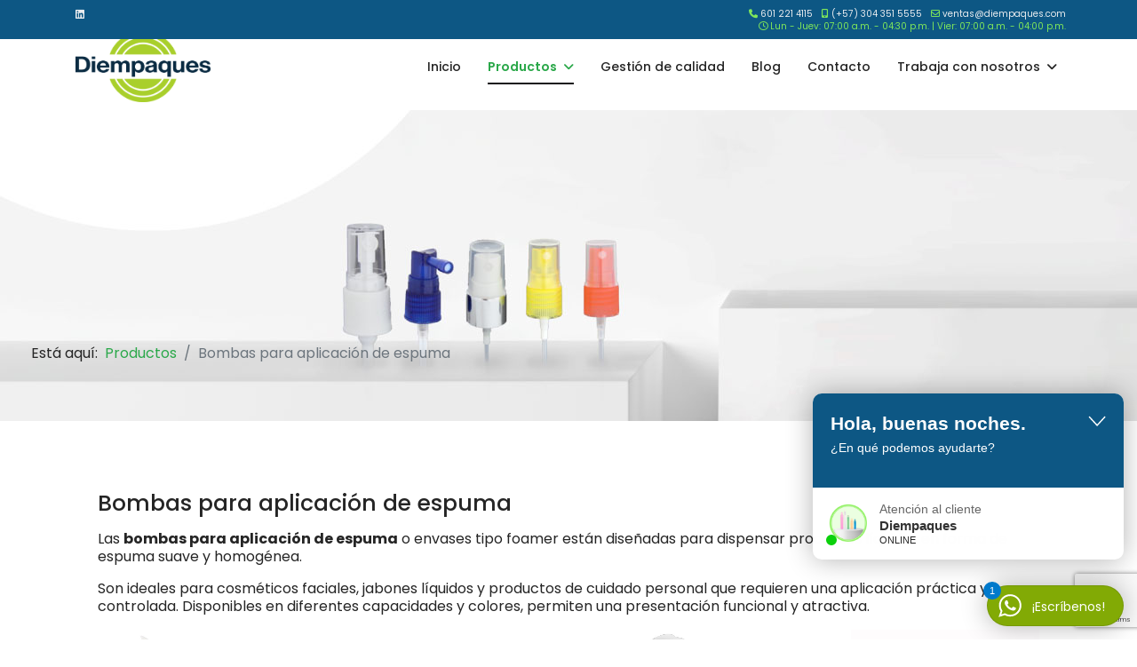

--- FILE ---
content_type: text/html; charset=utf-8
request_url: https://diempaques.com/index.php/productos/bombas-para-aplicacion-de-espuma
body_size: 106626
content:

<!doctype html>
<html lang="es-es" dir="ltr">
	<head>
		
			<!-- Google Tag Manager -->
			<script>(function(w,d,s,l,i){w[l]=w[l]||[];w[l].push({'gtm.start':
			new Date().getTime(),event:'gtm.js'});var f=d.getElementsByTagName(s)[0],
			j=d.createElement(s),dl=l!='dataLayer'?'&l='+l:'';j.async=true;j.src=
			'https://www.googletagmanager.com/gtm.js?id='+i+dl;f.parentNode.insertBefore(j,f);
			})(window,document,'script','dataLayer','G-2DLSCSY524');</script>
			<!-- End Google Tag Manager -->
			
		<meta name="viewport" content="width=device-width, initial-scale=1, shrink-to-fit=no">
		<meta charset="utf-8">
	<meta name="author" content="Super User">
	<meta name="description" content="Diempaques S.A.S. ofrece soluciones de empaque para la industria cosmética, dermo-cosmética, farmacéutica, aseo y el hogar.public $MetaDesc = ">
	<meta name="generator" content="Helix Ultimate - The Most Popular Joomla! Template Framework.">
	<title>Bombas para aplicación de espuma</title>
	<link href="/images/favicon.png" rel="icon" type="image/vnd.microsoft.icon">
	<link href="https://diempaques.com/component/finder/search.opensearch?Itemid=101" rel="search" title="OpenSearch Diempaques" type="application/opensearchdescription+xml">
<link href="/media/vendor/awesomplete/css/awesomplete.css?1.1.7" rel="stylesheet">
	<link href="/media/vendor/bootstrap/css/bootstrap.min.css?5.3.3" rel="stylesheet">
	<link href="/media/vendor/joomla-custom-elements/css/joomla-alert.min.css?0.4.1" rel="stylesheet">
	<link href="/media/plg_system_jcepro/site/css/content.min.css?86aa0286b6232c4a5b58f892ce080277" rel="stylesheet">
	<link href="//fonts.googleapis.com/css?family=Poppins:100,100i,200,200i,300,300i,400,400i,500,500i,600,600i,700,700i,800,800i,900,900i&amp;subset=devanagari&amp;display=swap" rel="stylesheet" media="none" onload="media=&quot;all&quot;">
	<link href="/templates/revstat/css/bootstrap.min.css" rel="stylesheet">
	<link href="/plugins/system/helixultimate/assets/css/system-j4.min.css" rel="stylesheet">
	<link href="/media/system/css/joomla-fontawesome.min.css?279802" rel="stylesheet">
	<link href="/templates/revstat/css/template.css" rel="stylesheet">
	<link href="/templates/revstat/css/presets/preset7.css" rel="stylesheet">
	<link href="/modules/mod_whatsapp_agent/tmpl/assets/css/animate.min.css" rel="stylesheet">
	<link href="/modules/mod_whatsapp_agent/tmpl/assets/css/style.css" rel="stylesheet">
	<link href="/components/com_sppagebuilder/assets/css/animate.min.css?2abb743fdfce533d33d8c0eb7ff5cefb" rel="stylesheet">
	<link href="/components/com_sppagebuilder/assets/css/sppagebuilder.css?2abb743fdfce533d33d8c0eb7ff5cefb" rel="stylesheet">
	<link href="/components/com_sppagebuilder/assets/css/magnific-popup.css" rel="stylesheet">
	<link href="/media/com_rsform/css/front.min.css?279802" rel="stylesheet">
	<link href="/media/com_sppagebuilder/assets/google-fonts/Poppins/stylesheet.css" rel="stylesheet">
	<link href="https://fonts.googleapis.com/css?family=Barlow:100,100italic,200,200italic,300,300italic,400,400italic,500,500italic,600,600italic,700,700italic,800,800italic,900,900italic&amp;display=swap" rel="stylesheet">
	<link href="/media/com_widgetkit/css/site.css" rel="stylesheet" id="widgetkit-site-css">
	<style>body{font-family: 'Poppins', sans-serif;font-size: 16px;font-weight: 400;line-height: 1.3;text-decoration: none;}
@media (min-width:768px) and (max-width:991px){body{font-size: 16px;}
}
@media (max-width:767px){body{font-size: 16px;}
}
</style>
	<style>h1{font-family: 'Poppins', sans-serif;font-size: 25px;font-weight: 500;line-height: 1;text-decoration: none;}
@media (min-width:768px) and (max-width:991px){h1{font-size: 96px;}
}
@media (max-width:767px){h1{font-size: 25px;}
}
</style>
	<style>h2{font-family: 'Poppins', sans-serif;font-size: 25px;font-weight: 500;line-height: 1;text-decoration: none;}
@media (min-width:768px) and (max-width:991px){h2{font-size: 56px;}
}
@media (max-width:767px){h2{font-size: 25px;}
}
</style>
	<style>h3{font-family: 'Poppins', sans-serif;font-size: 25px;font-weight: 400;line-height: 1;text-decoration: none;}
@media (min-width:768px) and (max-width:991px){h3{font-size: 48px;}
}
@media (max-width:767px){h3{font-size: 25px;}
}
</style>
	<style>h4{font-family: 'Poppins', sans-serif;font-size: 25px;font-weight: 400;line-height: 1;text-decoration: none;}
@media (min-width:768px) and (max-width:991px){h4{font-size: 28px;}
}
@media (max-width:767px){h4{font-size: 25px;}
}
</style>
	<style>h5{font-family: 'Poppins', sans-serif;font-size: 24px;font-weight: 400;line-height: 1;text-decoration: none;}
@media (min-width:768px) and (max-width:991px){h5{font-size: 20px;}
}
@media (max-width:767px){h5{font-size: 18px;}
}
</style>
	<style>h6{font-family: 'Poppins', sans-serif;font-size: 18px;font-weight: 400;line-height: 1.25;text-decoration: none;}
@media (min-width:768px) and (max-width:991px){h6{font-size: 18px;}
}
@media (max-width:767px){h6{font-size: 16px;}
}
</style>
	<style>.sp-megamenu-parent > li > a, .sp-megamenu-parent > li > span, .sp-megamenu-parent .sp-dropdown li.sp-menu-item > a{font-family: 'Poppins', sans-serif;font-size: 14px;text-decoration: none;}
</style>
	<style>.menu.nav-pills > li > a, .menu.nav-pills > li > span, .menu.nav-pills .sp-dropdown li.sp-menu-item > a{font-family: 'Poppins', sans-serif;font-size: 14px;text-decoration: none;}
</style>
	<style>.logo-image {height:80px;}.logo-image-phone {height:80px;}</style>
	<style>@media(max-width: 576px) {.logo-image {height: 100px;}.logo-image-phone {height: 100px;}}</style>
	<style>#sp-page-title{ background-image:url("/images/banners/banner-contacto.jpg"); }</style>
	<style>#sp-footer{ background-color:#E3F9DA;color:#666666;padding:20px 0px; }</style>
	<style>.wa_agent_header, .wa_agent_header_tab { background-color:#82AA05;color:#fff;} .wa_agent_header,.wa_agent_header_tab {background-image: url('/images/fondo-whatsapp.jpg#joomlaImage://local-images/fondo-whatsapp.jpg?width=1855&height=929');}</style>
	<style>@media(min-width: 1400px) {.sppb-row-container { max-width: 1320px; }}</style>
	<style>:root {--sppb-topbar-bg-color: #333333;--sppb-topbar-text-color: #aaaaaa;--sppb-header-bg-color: #ffffff;--sppb-logo-text-color: #0345bf;--sppb-menu-text-color: #252525;--sppb-menu-text-hover-color: #0345bf;--sppb-menu-text-active-color: #0345bf;--sppb-menu-dropdown-bg-color: #ffffff;--sppb-menu-dropdown-text-color: #252525;--sppb-menu-dropdown-text-hover-color: #0345bf;--sppb-menu-dropdown-text-active-color: #0345bf;--sppb-offcanvas-menu-icon-color: #000000;--sppb-offcanvas-menu-bg-color: #ffffff;--sppb-offcanvas-menu-items-and-items-color: #252525;--sppb-offcanvas-menu-active-menu-item-color: #0345bf;--sppb-text-color: #252525;--sppb-bg-color: #ffffff;--sppb-link-color: #0345bf;--sppb-link-hover-color: #044cd0;--sppb-footer-bg-color: #171717;--sppb-footer-text-color: #ffffff;--sppb-footer-link-color: #a2a2a2;--sppb-footer-link-hover-color: #ffffff}</style>
<script src="/media/vendor/jquery/js/jquery.min.js?3.7.1"></script>
	<script src="/media/legacy/js/jquery-noconflict.min.js?504da4"></script>
	<script type="application/json" class="joomla-script-options new">{"data":{"breakpoints":{"tablet":991,"mobile":480},"header":{"stickyOffset":"100"}},"joomla.jtext":{"MOD_FINDER_SEARCH_VALUE":"Buscar&hellip;","COM_FINDER_SEARCH_FORM_LIST_LABEL":"Search Results","JLIB_JS_AJAX_ERROR_OTHER":"Se ha producido un aborto en la conexión mientras se recuperaban datos de JSON: Código de estado HTTP %s.","JLIB_JS_AJAX_ERROR_PARSE":"Se ha producido un error de análisis mientras se procesaban los siguientes datos de JSON:<br><code style=\"color:inherit;white-space:pre-wrap;padding:0;margin:0;border:0;background:inherit;\">%s<\/code>","ERROR":"Error","MESSAGE":"Mensaje","NOTICE":"Aviso","WARNING":"Advertencia","JCLOSE":"Cerrar","JOK":"OK","JOPEN":"Abrir"},"finder-search":{"url":"\/component\/finder\/?task=suggestions.suggest&format=json&tmpl=component&Itemid=101"},"system.paths":{"root":"","rootFull":"https:\/\/diempaques.com\/","base":"","baseFull":"https:\/\/diempaques.com\/"},"csrf.token":"d1542888ad21a6cc7be61f45ea825150","system.keepalive":{"interval":3540000,"uri":"\/component\/ajax\/?format=json"}}</script>
	<script src="/media/system/js/core.min.js?2cb912"></script>
	<script src="/media/vendor/bootstrap/js/alert.min.js?5.3.3" type="module"></script>
	<script src="/media/vendor/bootstrap/js/button.min.js?5.3.3" type="module"></script>
	<script src="/media/vendor/bootstrap/js/carousel.min.js?5.3.3" type="module"></script>
	<script src="/media/vendor/bootstrap/js/collapse.min.js?5.3.3" type="module"></script>
	<script src="/media/vendor/bootstrap/js/dropdown.min.js?5.3.3" type="module"></script>
	<script src="/media/vendor/bootstrap/js/modal.min.js?5.3.3" type="module"></script>
	<script src="/media/vendor/bootstrap/js/offcanvas.min.js?5.3.3" type="module"></script>
	<script src="/media/vendor/bootstrap/js/popover.min.js?5.3.3" type="module"></script>
	<script src="/media/vendor/bootstrap/js/scrollspy.min.js?5.3.3" type="module"></script>
	<script src="/media/vendor/bootstrap/js/tab.min.js?5.3.3" type="module"></script>
	<script src="/media/vendor/bootstrap/js/toast.min.js?5.3.3" type="module"></script>
	<script src="/media/system/js/showon.min.js?e51227" type="module"></script>
	<script src="/media/vendor/awesomplete/js/awesomplete.min.js?1.1.7" defer></script>
	<script src="/media/com_finder/js/finder.min.js?755761" type="module"></script>
	<script src="/media/system/js/keepalive.min.js?08e025" type="module"></script>
	<script src="/media/system/js/messages.min.js?9a4811" type="module"></script>
	<script src="https://www.googletagmanager.com/gtag/js?id=GTM-5BBCG9J8" async></script>
	<script src="/templates/revstat/js/main.js"></script>
	<script src="https://www.google.com/recaptcha/api.js?render=6LeX100rAAAAAJFtNVoHJvo5B9oziUEW0tWJOi6W"></script>
	<script src="/components/com_sppagebuilder/assets/js/jquery.parallax.js?2abb743fdfce533d33d8c0eb7ff5cefb"></script>
	<script src="/components/com_sppagebuilder/assets/js/sppagebuilder.js?2abb743fdfce533d33d8c0eb7ff5cefb" defer></script>
	<script src="/components/com_sppagebuilder/assets/js/jquery.magnific-popup.min.js"></script>
	<script src="/components/com_sppagebuilder/assets/js/addons/image.js"></script>
	<script src="/media/com_rsform/js/script.min.js?279802"></script>
	<script src="/components/com_sppagebuilder/assets/js/addons/text_block.js"></script>
	<script src="/media/com_widgetkit/js/maps.js" defer></script>
	<script src="/media/com_widgetkit/lib/uikit/dist/js/uikit.min.js"></script>
	<script src="/media/com_widgetkit/lib/uikit/dist/js/uikit-icons.min.js"></script>
	<script type="application/ld+json">{"@context":"https://schema.org","@graph":[{"@type":"Organization","@id":"https://diempaques.com/#/schema/Organization/base","name":"Diempaques","url":"https://diempaques.com/"},{"@type":"WebSite","@id":"https://diempaques.com/#/schema/WebSite/base","url":"https://diempaques.com/","name":"Diempaques","publisher":{"@id":"https://diempaques.com/#/schema/Organization/base"}},{"@type":"WebPage","@id":"https://diempaques.com/#/schema/WebPage/base","url":"https://diempaques.com/index.php/productos/bombas-para-aplicacion-de-espuma","name":"Bombas para aplicación de espuma","description":"Diempaques S.A.S. ofrece soluciones de empaque para la industria cosmética, dermo-cosmética, farmacéutica, aseo y el hogar.public $MetaDesc = ","isPartOf":{"@id":"https://diempaques.com/#/schema/WebSite/base"},"about":{"@id":"https://diempaques.com/#/schema/Organization/base"},"inLanguage":"es-ES","breadcrumb":{"@id":"https://diempaques.com/#/schema/BreadcrumbList/126"}},{"@type":"Article","@id":"https://diempaques.com/#/schema/com_content/article/34","name":"Bombas para aplicación de espuma","headline":"Bombas para aplicación de espuma","inLanguage":"es-ES","isPartOf":{"@id":"https://diempaques.com/#/schema/WebPage/base"}}]}</script>
	<script>template="revstat";</script>
	<script>
				document.addEventListener("DOMContentLoaded", () =>{
					window.htmlAddContent = window?.htmlAddContent || "";
					if (window.htmlAddContent) {
        				document.body.insertAdjacentHTML("beforeend", window.htmlAddContent);
					}
				});
			</script>
	<script>if (typeof window.grecaptcha !== 'undefined') { grecaptcha.ready(function() { grecaptcha.execute("6LeX100rAAAAAJFtNVoHJvo5B9oziUEW0tWJOi6W", {action:'homepage'});}); }</script>
	<script>
document.addEventListener('DOMContentLoaded', function() {
	/* show hide widget */
	var waAgentBtn = document.querySelector('.wa_agent_btn');
	var waAgent = document.querySelector('.wa_agent');
	var closeChat = document.querySelector('.close_chat');
	var tabs = document.querySelectorAll('ul.tabs li.tab-link');
	var tabContents = document.querySelectorAll('.tab_content');
	var backToList = document.querySelectorAll('.back_to_list');
  
	if (waAgentBtn) {
	  waAgentBtn.addEventListener('click', function() {
		waAgent.classList.remove('is_hide', 'bounceOutDown');
		waAgent.classList.add('is_show', 'bounceInUp');
	  });
	}
  
	if (closeChat) {
	  closeChat.addEventListener('click', function() {
		waAgent.classList.remove('is_show', 'bounceInUp');
		waAgent.classList.add('bounceOutDown');
		setTimeout(function() {
		  waAgent.classList.add('is_hide');
		}, 2000);
	  });
	}
  
	if (tabs) {
	  tabs.forEach(function(tab) {
		tab.addEventListener('click', function() {
		  var tab_id = tab.getAttribute('data-tab');
  
		  tabs.forEach(function(t) {
			t.classList.remove('current');
		  });
  
		  tabContents.forEach(function(content) {
			content.classList.remove('current');
		  });
  
		  tab.classList.add('current');
		  document.getElementById(tab_id).classList.add('current');
		  document.querySelector('.tabs').style.display = 'none';
	document.querySelector('.wa_agent_header').style.display = 'none';
		
		  
		});
	  });
	}
  
	if (backToList.length > 0) {
		backToList.forEach(function(element) {
		  element.addEventListener('click', function() {
			document.querySelector('.tabs').style.display = 'block';
			document.querySelector('.wa_agent_header').style.display = 'block';
			tabContents.forEach(function(content) {
			  content.classList.remove('current');
			});
		  });
		});
	  }
  });
</script>
	<script>
document.addEventListener('DOMContentLoaded', function() {
	function setCookie(name, value, days) {
	  var expires = '';
	  if (days) {
		var date = new Date();
		date.setTime(date.getTime() + (days * 24 * 60 * 60 * 1000));
		expires = '; expires=' + date.toUTCString();
	  }
	  document.cookie = name + '=' + value + expires + '; path=/';
	}
  
	function getCookie(name) {
	  var nameEQ = name + '=';
	  var cookies = document.cookie.split(';');
	  for (var i = 0; i < cookies.length; i++) {
		var cookie = cookies[i];
		while (cookie.charAt(0) === ' ') {
		  cookie = cookie.substring(1, cookie.length);
		}
		if (cookie.indexOf(nameEQ) === 0) {
		  return cookie.substring(nameEQ.length, cookie.length);
		}
	  }
	  return null;
	}
  
	if (getCookie('wa_has_clicked') !== 'yes') {
	  setTimeout(function() {
		var waAgent = document.querySelector('.wa_agent');
		if (waAgent) {
		  waAgent.classList.remove('is_hide');
		}
	  }, 0);
	}
  
	var closeChat = document.querySelector('.close_chat');
	if (closeChat) {
	  closeChat.addEventListener('click', function() {
		setCookie('wa_has_clicked', 'yes', 7);
		return false;
	  });
	}
  });
</script>
	<script>
	var localtime = new Date().getHours();
	var greeting;
	var morning = `<p class='wa_heading'>Hola, Buenos días.</p><p>¿En qué podemos ayudarte?</p>`;
	var afternoon = `<p class='wa_heading'>Hola, buenas tardes!</p><p>¿En qué podemos ayudarte?</p>`;
	var evening = `<p class='wa_heading'>Hola, buenas noches.</p><p>¿En qué podemos ayudarte?</p>`;

	if (localtime >= 0 && localtime < 12) {
	greeting = morning;
	} else if (localtime >= 12 && localtime < 17) {
	greeting = afternoon;
	} else if (localtime >= 17 && localtime < 24) {
	greeting = evening;
	}

	document.addEventListener('DOMContentLoaded', function() {
	var greetingElement = document.querySelector('.greeting');
	if (greetingElement) {
		greetingElement.innerHTML = greeting;
	}
	});
</script>
	<script>document.addEventListener("DOMContentLoaded", function() {
						var waAgentBtnElements = document.querySelectorAll(".wa_agent_btn li");
						var onlineAgentCount = 1;
					  
						waAgentBtnElements.forEach(function(element) {
						  var div = document.createElement("div");
						  div.className = "online_agent_count";
						  div.textContent = onlineAgentCount;
						  element.appendChild(div);
						});
					  });
					</script>
	<script>document.addEventListener('DOMContentLoaded', function() {
   var tooltipTriggerList = [].slice.call(document.querySelectorAll('[data-bs-toggle="tooltip"]'));
   var tooltipList = tooltipTriggerList.map(function (tooltipTriggerEl) {
       return new bootstrap.Tooltip(tooltipTriggerEl)
   });
});</script>
	<script>RSFormProUtils.addEvent(window, 'load', function(){
	RSFormPro.setHTML5Validation('6', false, {"parent":"","field":"is-invalid"}, 0);  
});</script>
	<script>window.dataLayer = window.dataLayer || [];function gtag(){dataLayer.push(arguments);}gtag('js',new Date());gtag('config','GTM-5BBCG9J8');</script>
<link href="/templates/revstat/css/extra.css" rel="stylesheet">
<!-- Google tag (gtag.js) -->
<script async src="https://www.googletagmanager.com/gtag/js?id=G-2DLSCSY524"></script>
<script>
  window.dataLayer = window.dataLayer || [];
  function gtag(){dataLayer.push(arguments);}
  gtag('js', new Date());

  gtag('config', 'G-2DLSCSY524');
</script>
			</head>
	<body class="site helix-ultimate hu com_content com-content view-article layout-default task-none itemid-150 es-es ltr layout-fluid offcanvas-init offcanvs-position-right">

		
					<div class="sp-pre-loader">
				<div class='sp-loader-bubble-loop'></div>			</div>
		
		<div class="body-wrapper">
			<div class="body-innerwrapper">
				
<div id="sp-top-bar">
	<div class="container">
		<div class="container-inner">
			<div class="row">
				<div id="sp-top1" class="col-lg-6">
					<div class="sp-column text-center text-lg-start">
													<ul class="social-icons"><li class="social-icon-linkedin"><a target="_blank" rel="noopener noreferrer" href="https://www.linkedin.com/company/diempaques-s-a-s/?viewAsMember=true" aria-label="Linkedin"><span class="fab fa-linkedin" aria-hidden="true"></span></a></li></ul>						
												
					</div>
				</div>

				<div id="sp-top2" class="col-lg-6">
					<div class="sp-column text-center text-lg-end">
						
													<ul class="sp-contact-info"><li class="sp-contact-phone"><span class="fas fa-phone" aria-hidden="true"></span> <a href="tel:6012214115">601 221 4115</a></li><li class="sp-contact-mobile"><span class="fas fa-mobile-alt" aria-hidden="true"></span> <a href="tel:+573043515555">(+57) 304 351 5555</a></li><li class="sp-contact-email"><span class="far fa-envelope" aria-hidden="true"></span> <a href="mailto:ventas@diempaques.com">ventas@diempaques.com</a></li><li class="sp-contact-time"><span class="far fa-clock" aria-hidden="true"></span> Lun - Juev: 07:00 a.m. - 04:30 p.m.  |   Vier: 07:00 a.m. - 04:00 p.m.</li></ul>												
					</div>
				</div>
			</div>
		</div>
	</div>
</div>

<header id="sp-header">
	<div class="container">
		<div class="container-inner">
			<div class="row">
				<!-- Logo -->
				<div id="sp-logo" class="col-auto">
					<div class="sp-column">
						<div class="logo"><a href="/">
				<img class='logo-image  d-none d-lg-inline-block'
					srcset='https://diempaques.com/images/logo-diempaques-azul.png 1x'
					src='https://diempaques.com/images/logo-diempaques-azul.png'
					height='80px'
					alt='Diempaques'
				/>
				<img class="logo-image-phone d-inline-block d-lg-none" src="https://diempaques.com/images/logo-diempaques-01.svg" alt="Diempaques" /></a></div>						
					</div>
				</div>

				<!-- Menu -->
				<div id="sp-menu" class="col-auto flex-auto">
					<div class="sp-column d-flex justify-content-end align-items-center">
						<nav class="sp-megamenu-wrapper d-flex" role="navigation"><a id="offcanvas-toggler" aria-label="Menu" class="offcanvas-toggler-right d-flex d-lg-none" href="#"><div class="burger-icon" aria-hidden="true"><span></span><span></span><span></span></div></a><ul class="sp-megamenu-parent menu-animation-fade-up d-none d-lg-block"><li class="sp-menu-item"><a   href="/"  >Inicio</a></li><li class="sp-menu-item sp-has-child active"><a   href="/productos.html"  >Productos</a><div class="sp-dropdown sp-dropdown-main sp-dropdown-mega sp-menu-center" style="width: 600px;left: -300px;"><div class="sp-dropdown-inner"><div class="row"><div class="col-sm-6"><ul class="sp-mega-group"><li class="item-149 menu_item item-header"><a  class="sp-group-title" href="/productos/bombas.html"  >Bombas</a><ul class="sp-mega-group-child sp-dropdown-items"><li class="sp-menu-item"><a   href="/productos/bombas/para-tratamientos.html"  >Para tratamientos</a></li><li class="sp-menu-item"><a   href="/productos/bombas/dispensadoras-de-liquidos.html"  >Dispensadoras de líquidos</a></li><li class="sp-menu-item"><a   href="/productos/bombas/atomizadoras.html"  >Atomizadoras</a></li><li class="sp-menu-item"><a   href="/productos/bombas/atomizadoras-para-agrafe.html"  >Atomizadoras para agrafe</a></li></ul></li><li class="item-150 menu_item item-header"><a aria-current="page"  href="/productos/bombas-para-aplicacion-de-espuma.html"  >Bombas para aplicación de espuma</a></li><li class="item-151 menu_item item-header"><a   href="/productos/pistolas.html"  ><img src="/images/home/fdgdgg.jpg#joomlaImage://local-images/home/fdgdgg.jpg?width=578&amp;height=207" alt="Pistolas" class="" /><span class="image-title">Pistolas</span> </a></li><li class="item-152 menu_item item-header"><a  class="sp-group-title" href="/productos/empaques-con-sistema-airless.html"  >Empaques con sistema airless</a><ul class="sp-mega-group-child sp-dropdown-items"><li class="sp-menu-item"><a   href="/productos/empaques-con-sistema-airless/envases-airless.html"  >Envases airless</a></li><li class="sp-menu-item"><a   href="/productos/empaques-con-sistema-airless/colapsibles-airless.html"  >Colapsibles airless</a></li></ul></li><li class="item-153 menu_item item-header"><a   href="/productos/tapas-dispensadoras-flip-top.html"  >Tapas dispensadoras flip top</a></li><li class="item-154 menu_item item-header"><a   href="/productos/perfumeros.html"  >Perfumeros</a></li></ul></div><div class="col-sm-6"><ul class="sp-mega-group"><li class="item-155 menu_item item-header"><a   href="/productos/potes.html"  >Potes</a></li><li class="item-156 menu_item item-header"><a   href="/productos/desarrollos-a-la-medida.html"  >Desarrollos a la medida</a></li><li class="item-157 menu_item item-header"><a   href="/productos/kits-y-otros.html"  >Kits y otros</a></li><li class="item-158 menu_item item-header"><a   href="/productos/goteros.html"  >Goteros</a></li><li class="item-173 menu_item item-header"><a   href="/productos/lipsticks.html"  >Lipsticks</a></li></ul></div></div></div></div></li><li class="sp-menu-item"><a   href="/gestion-de-calidad.html"  >Gestión de calidad</a></li><li class="sp-menu-item"><a   href="/blog.html"  >Blog</a></li><li class="sp-menu-item"><a   href="/contacto.html"  >Contacto</a></li><li class="sp-menu-item sp-has-child"><a   href="/trabaja-con-nosotros.html"  >Trabaja con nosotros</a><div class="sp-dropdown sp-dropdown-main sp-menu-right" style="width: 180px;"><div class="sp-dropdown-inner"><ul class="sp-dropdown-items"><li class="sp-menu-item"><a   href="/trabaja-con-nosotros/asistente-de-calidad-vacante.html"  >Asistente de Calidad </a></li><li class="sp-menu-item"><a   href="/trabaja-con-nosotros/coordinadora-digital-vacante.html"  >Coordinadora Digital Vacante</a></li><li class="sp-menu-item"><a   href="/trabaja-con-nosotros/almacenista-vacante.html"  >Almacenista Vacante</a></li></ul></div></div></li></ul></nav>						

						<!-- Related Modules -->
						<div class="d-none d-lg-flex header-modules align-items-center">
							
													</div>

						<!-- if offcanvas position right -->
													<a id="offcanvas-toggler"  aria-label="Menu" title="Menu"  class="mega offcanvas-toggler-secondary offcanvas-toggler-right d-flex align-items-center" href="#">
							<div class="burger-icon"><span></span><span></span><span></span></div>
							</a>
											</div>
				</div>
			</div>
		</div>
	</div>
</header>
				
<section id="sp-page-title" >

				
	
<div class="row">
	<div id="sp-breadcrumbs" class="col-lg-12 "><div class="sp-column "><div class="sp-module "><div class="sp-module-content">
<ol itemscope itemtype="https://schema.org/BreadcrumbList" class="breadcrumb">
			<li class="float-start">
			Está aquí: &#160;
		</li>
	
				<li itemprop="itemListElement" itemscope itemtype="https://schema.org/ListItem" class="breadcrumb-item"><a itemprop="item" href="/productos.html" class="pathway"><span itemprop="name">Productos</span></a>				<meta itemprop="position" content="1">
			</li>
					<li itemprop="itemListElement" itemscope itemtype="https://schema.org/ListItem" class="breadcrumb-item active"><span itemprop="name">Bombas para aplicación de espuma</span>				<meta itemprop="position" content="2">
			</li>
		</ol>
</div></div></div></div></div>
				
	</section>

<section id="sp-main-body" >

										<div class="container">
					<div class="container-inner">
						
	
<div class="row">
	
<main id="sp-component" class="col-lg-12 ">
	<div class="sp-column ">
		<div id="system-message-container" aria-live="polite">
	</div>


		
		<div class="article-details " itemscope itemtype="https://schema.org/Article">
    <meta itemprop="inLanguage" content="es-ES">
    
    
            <div class="article-header">
                            <h1 itemprop="headline">
                    Bombas para aplicación de espuma                </h1>
                                                        </div>
            <div class="article-can-edit d-flex flex-wrap justify-content-between">
                            </div>
                

            		
        
            
    
    
                
        <div itemprop="articleBody">
            <p>Las <strong>bombas para aplicación de espuma</strong> o envases tipo foamer están diseñadas para dispensar productos líquidos en forma de espuma suave y homogénea.</p>
 
<p>Son ideales para cosméticos faciales, jabones líquidos y productos de cuidado personal que requieren una aplicación práctica y controlada. Disponibles en diferentes capacidades y colores, permiten una presentación funcional y atractiva.</p>
<p><div class="uk-scope">

    <div id="wk-grid0a5" class="uk-child-width-1-2 uk-child-width-1-2@s uk-child-width-1-3@m uk-child-width-1-4@l uk-child-width-1-4@xl uk-grid-large uk-grid-match " uk-height-match="target: &gt; div &gt; .uk-panel, &gt; div &gt; .uk-card; row: true" uk-grid  uk-lightbox="container: .uk-gallery-container; toggle: a[data-js-lightbox]">

            
        <div>
        
<div class="uk-panel">

    
        <div class="uk-inline-clip uk-transition-toggle ">

            <img src="/images/productos/bombas-espuma/Envases-pet-transparente-con-foamer.jpg" class="uk-transition-scale-up uk-transition-opaque" alt="Envases pet transparente con foamer (Espuma)">
            
                        <div class="uk-overlay uk-overlay-primary uk-position-cover uk-transition-fade"></div>
            
                            <div class="uk-position-center uk-light">
                    <span class="uk-transition-fade" uk-overlay-icon></span>
                </div>
            
                                                                        <a class="uk-position-cover" data-js-lightbox href="/images/productos/bombas-espuma/Envases-pet-transparente-con-foamer.jpg" data-type="image" data-caption="Envases pet transparente con foamer (Espuma)"></a>
                                                
        </div>

    
    
                <h3 class="uk-h3 uk-margin-remove-bottom">Envases pet transparente con foamer (Espuma)</h3>
        
                <div><b>Capacidad:</b> 40ml<br></div>
        
    
    
</div>
        </div>

                    
        <div>
        
<div class="uk-panel">

    
        <div class="uk-inline-clip uk-transition-toggle ">

            <img src="/images/productos/bombas-espuma/Envases-Pet-Transparente-con-Foamer-(Espuma)--Diempaques-S.A.S.jpg" class="uk-transition-scale-up uk-transition-opaque" alt="Envases pet transparente con foamer (Espuma)">
            
                        <div class="uk-overlay uk-overlay-primary uk-position-cover uk-transition-fade"></div>
            
                            <div class="uk-position-center uk-light">
                    <span class="uk-transition-fade" uk-overlay-icon></span>
                </div>
            
                                                                        <a class="uk-position-cover" data-js-lightbox href="/images/productos/bombas-espuma/Envases-Pet-Transparente-con-Foamer-(Espuma)--Diempaques-S.A.S.jpg" data-type="image" data-caption="Envases pet transparente con foamer (Espuma)"></a>
                                                
        </div>

    
    
                <h3 class="uk-h3 uk-margin-remove-bottom">Envases pet transparente con foamer (Espuma)</h3>
        
                <div><b>Capacidad:</b> 50 ml</div>
        
    
    
</div>
        </div>

                    
        <div>
        
<div class="uk-panel">

    
        <div class="uk-inline-clip uk-transition-toggle ">

            <img src="/images/productos/bombas-espuma/Envase-Pet-Transparente-con-Foamer-Espuma.jpg" class="uk-transition-scale-up uk-transition-opaque" alt="Envase pet transparente con foamer (Espuma)">
            
                        <div class="uk-overlay uk-overlay-primary uk-position-cover uk-transition-fade"></div>
            
                            <div class="uk-position-center uk-light">
                    <span class="uk-transition-fade" uk-overlay-icon></span>
                </div>
            
                                                                        <a class="uk-position-cover" data-js-lightbox href="/images/productos/bombas-espuma/Envase-Pet-Transparente-con-Foamer-Espuma.jpg" data-type="image" data-caption="Envase pet transparente con foamer (Espuma)"></a>
                                                
        </div>

    
    
                <h3 class="uk-h3 uk-margin-remove-bottom">Envase pet transparente con foamer (Espuma)</h3>
        
                <div><b>Capacidad:</b> 160 ml<br>
<b>Ref:</b> AT-19#</div>
        
    
    
</div>
        </div>

                    
        <div>
        
<div class="uk-panel">

    
        <div class="uk-inline-clip uk-transition-toggle ">

            <img src="/images/productos/bombas-espuma/Envase-Blanco-con-Foamer-diempaques.jpg" class="uk-transition-scale-up uk-transition-opaque" alt="Envase blanco con foamer (Espuma)">
            
                        <div class="uk-overlay uk-overlay-primary uk-position-cover uk-transition-fade"></div>
            
                            <div class="uk-position-center uk-light">
                    <span class="uk-transition-fade" uk-overlay-icon></span>
                </div>
            
                                                                        <a class="uk-position-cover" data-js-lightbox href="/images/productos/bombas-espuma/Envase-Blanco-con-Foamer-diempaques.jpg" data-type="image" data-caption="Envase blanco con foamer (Espuma)"></a>
                                                
        </div>

    
    
                <h3 class="uk-h3 uk-margin-remove-bottom">Envase blanco con foamer (Espuma)</h3>
        
                <div><b>Capacidad:</b> 200 ml<br>
<b>Ref:</b> AT-19A#200B</div>
        
    
    
</div>
        </div>

                    
        <div>
        
<div class="uk-panel">

    
        <div class="uk-inline-clip uk-transition-toggle ">

            <img src="/images/productos/bombas-espuma/AT-MC-B6-diempaques.jpg" class="uk-transition-scale-up uk-transition-opaque" alt="Dispensadora espuma">
            
                        <div class="uk-overlay uk-overlay-primary uk-position-cover uk-transition-fade"></div>
            
                            <div class="uk-position-center uk-light">
                    <span class="uk-transition-fade" uk-overlay-icon></span>
                </div>
            
                                                                        <a class="uk-position-cover" data-js-lightbox href="/images/productos/bombas-espuma/AT-MC-B6-diempaques.jpg" data-type="image" data-caption="Dispensadora espuma"></a>
                                                
        </div>

    
    
                <h3 class="uk-h3 uk-margin-remove-bottom">Dispensadora espuma</h3>
        
                <div><b>Rosca:</b> 40 mm<br>
<b>Ref:</b> AT-MC-B6</div>
        
    
    
</div>
        </div>

            
    </div>



<script>

    (function(UIkit){

        var $ = UIkit.util;

        $.ready(function () {
            if (!$.$('.uk-gallery-container')) {
                $.append(document.body, '<div class="uk-scope uk-gallery-container">');
            }
        });

    })(window.UIkitwk || window.UIkit);

</script>
</div></p>
<!-- {"name":"Home","type":"layout","children":[{"name":"Banner principal","type":"section","props":{"width":"large","padding":"","style":"default","text_color":"","media":"images\/home-header.jpg","height_viewport":true,"header_overlay":"light","image":"images\/banners\/banner-bombas-espuma.jpg","media_advanced":true,"image_size":"cover","media_background":null,"media_overlay":null,"height":"","animation":"fade","header_transparent":"dark","image_position":"top-center","vertical_align":"middle","title_position":"top-left","title_rotation":"left","title_breakpoint":"xl","image_width":"","image_height":"","header_transparent_noplaceholder":true},"children":[{"name":"","type":"row","props":{"fixed_width":"large","breakpoint":"m","layout":"1-1"},"children":[{"name":"","type":"column","props":{"widths":["1-1"],"image_position":"center-center"}}]},{"name":"","type":"row","props":{"fixed_width":"large","breakpoint":"m","layout":"1-1"},"children":[{"name":"","type":"column","props":{"widths":["1-1"],"image_position":"center-center"}}]},{"name":"","type":"row","props":{"layout":",","breakpoint":"m","fixed_width":"xxlarge","gutter":"small","width":"large","margin":"","match":false,"vertical_align":false,"divider":false},"children":[{"name":"","type":"column","props":{"image_position":"center-center","widths":[""],"style":"","padding":"xlarge","preserve_color":false}},{"name":"","type":"column","props":{"widths":[""],"image_position":"center-center"},"children":[{"name":"","type":"divider","props":{"divider_element":"hr","divider_style":""}},{"name":"","type":"headline","props":{"title_element":"h2","text_align":"left","content":"<b>BOMBAS PARA APLICACI\u00d3N DE ESPUMA<\/b>","margin_remove_bottom":true,"title_color":"primary","class":"subproductos"}}]}]}]},{"name":"Bombas para aplicaci\u00f3n de espuma","type":"section","props":{"style":"default","width":"large","vertical_align":"middle","title_position":"top-left","title_rotation":"left","title_breakpoint":"xl","image_position":"center-center"},"children":[{"name":"","type":"row","props":{"fixed_width":"large","breakpoint":"m","layout":"1-1"},"children":[{"name":"","type":"column","props":{"widths":["1-1"],"image_position":"center-center"},"children":[{"name":"","type":"html","props":{"content":""}}]}]}]}]} -->        </div>

                            
        
        
            
            <div class="article-ratings-social-share d-flex justify-content-end">
            <div class="me-auto align-self-center">
                            </div>
            <div class="social-share-block">
                <p>Share with your friends</p>                <div class="article-social-share">
	<div class="social-share-icon">
		<ul>
											<li>
					<a class="facebook" onClick="window.open('https://www.facebook.com/sharer.php?u=https://diempaques.com/productos/bombas-para-aplicacion-de-espuma.html','Facebook','width=600,height=300,left='+(screen.availWidth/2-300)+',top='+(screen.availHeight/2-150)+''); return false;" href="https://www.facebook.com/sharer.php?u=https://diempaques.com/productos/bombas-para-aplicacion-de-espuma.html" title="Facebook">
						<span class="fab fa-facebook" aria-hidden="true"></span>
					</a>
				</li>
																											<li>
					<a class="twitter" title="Twitter" onClick="window.open('https://twitter.com/share?url=https://diempaques.com/productos/bombas-para-aplicacion-de-espuma.html&amp;text=Bombas%20para%20aplicación%20de%20espuma','Twitter share','width=600,height=300,left='+(screen.availWidth/2-300)+',top='+(screen.availHeight/2-150)+''); return false;" href="https://twitter.com/share?url=https://diempaques.com/productos/bombas-para-aplicacion-de-espuma.html&amp;text=Bombas%20para%20aplicación%20de%20espuma">
					<svg xmlns="http://www.w3.org/2000/svg" viewBox="0 0 512 512" fill="currentColor" style="width: 13.56px;position: relative;top: -1.5px;"><path d="M389.2 48h70.6L305.6 224.2 487 464H345L233.7 318.6 106.5 464H35.8L200.7 275.5 26.8 48H172.4L272.9 180.9 389.2 48zM364.4 421.8h39.1L151.1 88h-42L364.4 421.8z"/></svg>
					</a>
				</li>
																												<li>
						<a class="linkedin" title="LinkedIn" onClick="window.open('https://www.linkedin.com/shareArticle?mini=true&url=https://diempaques.com/productos/bombas-para-aplicacion-de-espuma.html','Linkedin','width=585,height=666,left='+(screen.availWidth/2-292)+',top='+(screen.availHeight/2-333)+''); return false;" href="https://www.linkedin.com/shareArticle?mini=true&url=https://diempaques.com/productos/bombas-para-aplicacion-de-espuma.html" >
							<span class="fab fa-linkedin" aria-hidden="true"></span>
						</a>
					</li>
										</ul>
		</div>
	</div>
            </div>
        </div>
    
        
    

    
                </div>



			</div>
</main>
</div>
											</div>
				</div>
						
	</section>

<footer id="sp-footer" >

						<div class="container">
				<div class="container-inner">
			
	
<div class="row">
	<div id="sp-footer1" class="col-12 col-sm-12 col-lg-12 "><div class="sp-column "><div class="sp-module "><div class="sp-module-content"><div class="mod-sppagebuilder  sp-page-builder" data-module_id="123">
	<div class="page-content">
		<section id="section-id-ufXOUKTuefh0S_DqyEtrT" class="sppb-section" ><div class="sppb-row-container"><div class="sppb-row"><div class="sppb-row-column  " id="column-wrap-id-q9q_mbbsQlKGNmBkFoiXr"><div id="column-id-q9q_mbbsQlKGNmBkFoiXr" class="sppb-column " ><div class="sppb-column-addons"><div id="sppb-addon-wrapper-1749063774543" class="sppb-addon-wrapper  addon-root-image"><div id="sppb-addon-1749063774543" class="clearfix  "     ><div class="sppb-addon sppb-addon-single-image   sppb-addon-image-shape"><div class="sppb-addon-content"><div class="sppb-addon-single-image-container"><img class="sppb-img-responsive " src="/images/2025/11/21/fondo-blanco.png" srcset="/images/2025/11/21/fondo-blanco.png 2x" alt="Image" title=""   /></div></div></div><style type="text/css">#sppb-addon-1749063774543{
}#sppb-addon-1749063774543{
padding-top: 15;
padding-right: 15;
padding-bottom: 15;
padding-left: 15;
}
@media (max-width: 1199.98px) {#sppb-addon-1749063774543{}}
@media (max-width: 991.98px) {#sppb-addon-1749063774543{}}
@media (max-width: 767.98px) {#sppb-addon-1749063774543{}}
@media (max-width: 575.98px) {#sppb-addon-1749063774543{}}#sppb-addon-wrapper-1749063774543{
margin-top: 15;
margin-right: 15;
margin-bottom: 15;
margin-left: 15;
}
@media (max-width: 1199.98px) {#sppb-addon-wrapper-1749063774543{}}
@media (max-width: 991.98px) {#sppb-addon-wrapper-1749063774543{}}
@media (max-width: 767.98px) {#sppb-addon-wrapper-1749063774543{}}
@media (max-width: 575.98px) {#sppb-addon-wrapper-1749063774543{}}#sppb-addon-1749063774543 .sppb-addon-title{
margin-top: 0px;
margin-bottom: 61px;
}
@media (max-width: 1199.98px) {#sppb-addon-1749063774543 .sppb-addon-title{}}
@media (max-width: 991.98px) {#sppb-addon-1749063774543 .sppb-addon-title{}}
@media (max-width: 767.98px) {#sppb-addon-1749063774543 .sppb-addon-title{}}
@media (max-width: 575.98px) {#sppb-addon-1749063774543 .sppb-addon-title{}}</style><style type="text/css">#sppb-addon-1749063774543 .sppb-addon-single-image-container img{
border-radius: 0px;
}#sppb-addon-1749063774543 img{
width: 204px;max-width: 204px;
}
@media (max-width: 1199.98px) {#sppb-addon-1749063774543 img{}}
@media (max-width: 991.98px) {#sppb-addon-1749063774543 img{}}
@media (max-width: 767.98px) {#sppb-addon-1749063774543 img{}}
@media (max-width: 575.98px) {#sppb-addon-1749063774543 img{}}#sppb-addon-1749063774543 .sppb-addon-single-image-container{
border-radius: 0px;
}#sppb-addon-1749063774543{
text-align: center;
}
@media (max-width: 1199.98px) {#sppb-addon-1749063774543{}}
@media (max-width: 991.98px) {#sppb-addon-1749063774543{}}
@media (max-width: 767.98px) {#sppb-addon-1749063774543{}}
@media (max-width: 575.98px) {#sppb-addon-1749063774543{}}</style></div></div><div id="sppb-addon-wrapper-1752586737745" class="sppb-addon-wrapper  addon-root-module"><div id="sppb-addon-1752586737745" class="clearfix  "     ><div class="sppb-addon sppb-addon-module "><div class="sppb-addon-content"><div class="rsform">
	<form method="post"  id="userForm" action="https://diempaques.com/index.php/productos/bombas-para-aplicacion-de-espuma"><h2>Newsletter Diempaques</h2>

<!-- Do not remove this ID, it is used to identify the page so that the pagination script can work correctly -->
<div class="formContainer" id="rsform_6_page_0">
	<div class="row">
		<div class="col-md-12">
			<div class="row mb-3 rsform-block rsform-block-correo-electronico rsform-type-textarea">
				<label class="col-sm-3 col-form-label formControlLabel" data-bs-toggle="tooltip" title="" for="Correo_electronico">Correo electrónico<strong class="formRequired">(*)</strong></label>
				<div class="formControls col-sm-9">
					<textarea cols="10" rows="1" name="form[Correo_electronico]" id="Correo_electronico" class="rsform-text-box form-control" aria-required="true"></textarea>
					<div><span class="formValidation"><span id="component55" class="formNoError">Entrada no válida</span></span></div>
				</div>
			</div>
			<div class="row mb-3 rsform-block rsform-block-politica-datos rsform-type-radiogroup">
				<label class="col-sm-3 col-form-label pt-0 formControlLabel" data-bs-toggle="tooltip" title="Pol&iacute;tica de protecci&oacute;n de datos" id="politica_datos-grouplbl"><strong class="formRequired">(*)</strong></label>
				<div class="formControls col-sm-9" role="group" aria-labelledby="politica_datos-grouplbl">
					<div class="form-check form-check-inline"><input type="radio"  name="form[politica_datos]" value="Acepto las&lt;a href=&quot;https://diempaques.com/images/D-SGLPT-07%20POLITICA%20DE%20PROTECCION%20DE%20DATOS%20PERSONALES%20copia.pdf&quot; target=&quot;_blank&quot;&gt; Pol&iacute;ticas de Datos Personales&lt;/a&gt;" id="politica_datos0" class="rsform-radio form-check-input" aria-required="true" /> <label id="politica_datos0-lbl" for="politica_datos0" class="form-check-label">Acepto las<a href="https://diempaques.com/images/D-SGLPT-07%20POLITICA%20DE%20PROTECCION%20DE%20DATOS%20PERSONALES%20copia.pdf" target="_blank"> Políticas de Datos Personales</a></label></div> 
					<div><span class="formValidation"><span id="component56" class="formNoError">Entrada no válida</span></span></div>
				</div>
			</div>
			<div class="row mb-3 rsform-block rsform-block-suscribirse rsform-type-submitbutton">
				<label class="col-sm-3 col-form-label formControlLabel" data-bs-toggle="tooltip" title=""></label>
				<div class="formControls col-sm-9">
					<button type="submit" name="form[Suscribirse]" id="Suscribirse" class="rsform-submit-button  btn btn-primary" >Suscribirse</button>
					<div><span class="formValidation"></span></div>
				</div>
			</div>
		</div>
	</div>
</div><input type="hidden" name="form[formId]" value="6"/><input type="hidden" name="d1542888ad21a6cc7be61f45ea825150" value="1"></form></div></div></div><style type="text/css">#sppb-addon-1752586737745{
}#sppb-addon-1752586737745{
}
@media (max-width: 1199.98px) {#sppb-addon-1752586737745{}}
@media (max-width: 991.98px) {#sppb-addon-1752586737745{}}
@media (max-width: 767.98px) {#sppb-addon-1752586737745{}}
@media (max-width: 575.98px) {#sppb-addon-1752586737745{}}#sppb-addon-wrapper-1752586737745{
}
@media (max-width: 1199.98px) {#sppb-addon-wrapper-1752586737745{}}
@media (max-width: 991.98px) {#sppb-addon-wrapper-1752586737745{}}
@media (max-width: 767.98px) {#sppb-addon-wrapper-1752586737745{}}
@media (max-width: 575.98px) {#sppb-addon-wrapper-1752586737745{}}#sppb-addon-1752586737745 .sppb-addon-title{
}</style><style type="text/css"></style></div></div></div></div></div><div class="sppb-row-column  " id="column-wrap-id-SL3IxQOEXepiL4j0vs7e-"><div id="column-id-SL3IxQOEXepiL4j0vs7e-" class="sppb-column " ><div class="sppb-column-addons"><div id="sppb-addon-wrapper-ld_vE2UsbdRKX7YzAEGB4" class="sppb-addon-wrapper  addon-root-text-block"><div id="sppb-addon-ld_vE2UsbdRKX7YzAEGB4" class="clearfix  "     ><div class="sppb-addon sppb-addon-text-block " ><h3 class="sppb-addon-title">Teléfonos</h3><div class="sppb-addon-content  ">
			    
        			
			    
        			<p><a rel="" href="tel:+576012214115">(57) 601 2214115</a> |<a rel="" href="tel:+576014140410"> (57) 601 4140410</a><br>|<a rel="" href="tel:573043515555">(57) 304 3515555</a></p><br>
    			
			
    			
			</div></div><style type="text/css">#sppb-addon-ld_vE2UsbdRKX7YzAEGB4{
}#sppb-addon-ld_vE2UsbdRKX7YzAEGB4{
color: rgba(255, 255, 255, 0.55);
}
@media (max-width: 1199.98px) {#sppb-addon-ld_vE2UsbdRKX7YzAEGB4{}}
@media (max-width: 991.98px) {#sppb-addon-ld_vE2UsbdRKX7YzAEGB4{}}
@media (max-width: 767.98px) {#sppb-addon-ld_vE2UsbdRKX7YzAEGB4{}}
@media (max-width: 575.98px) {#sppb-addon-ld_vE2UsbdRKX7YzAEGB4{}}#sppb-addon-wrapper-ld_vE2UsbdRKX7YzAEGB4{
}
@media (max-width: 1199.98px) {#sppb-addon-wrapper-ld_vE2UsbdRKX7YzAEGB4{}}
@media (max-width: 991.98px) {#sppb-addon-wrapper-ld_vE2UsbdRKX7YzAEGB4{}}
@media (max-width: 767.98px) {#sppb-addon-wrapper-ld_vE2UsbdRKX7YzAEGB4{}}
@media (max-width: 575.98px) {#sppb-addon-wrapper-ld_vE2UsbdRKX7YzAEGB4{}}#sppb-addon-ld_vE2UsbdRKX7YzAEGB4 a {
	color: var(--sppb-topbar-bg-color);
}
#sppb-addon-ld_vE2UsbdRKX7YzAEGB4 a:hover,
#sppb-addon-ld_vE2UsbdRKX7YzAEGB4 a:focus,
#sppb-addon-ld_vE2UsbdRKX7YzAEGB4 a:active {
	color: #0f698c;
}
#sppb-addon-ld_vE2UsbdRKX7YzAEGB4 .sppb-addon-title{
margin-bottom: 0px;
color: #0f698c;
}
@media (max-width: 1199.98px) {#sppb-addon-ld_vE2UsbdRKX7YzAEGB4 .sppb-addon-title{}}
@media (max-width: 991.98px) {#sppb-addon-ld_vE2UsbdRKX7YzAEGB4 .sppb-addon-title{}}
@media (max-width: 767.98px) {#sppb-addon-ld_vE2UsbdRKX7YzAEGB4 .sppb-addon-title{}}
@media (max-width: 575.98px) {#sppb-addon-ld_vE2UsbdRKX7YzAEGB4 .sppb-addon-title{}}
#sppb-addon-ld_vE2UsbdRKX7YzAEGB4 .sppb-addon-title{
font-family: Poppins;
font-weight: 600;
text-transform: uppercase;
font-size: 14px;
line-height: 35px;
}
@media (max-width: 1199.98px) {#sppb-addon-ld_vE2UsbdRKX7YzAEGB4 .sppb-addon-title{}}
@media (max-width: 991.98px) {#sppb-addon-ld_vE2UsbdRKX7YzAEGB4 .sppb-addon-title{}}
@media (max-width: 767.98px) {#sppb-addon-ld_vE2UsbdRKX7YzAEGB4 .sppb-addon-title{}}
@media (max-width: 575.98px) {#sppb-addon-ld_vE2UsbdRKX7YzAEGB4 .sppb-addon-title{}}#sppb-addon-ld_vE2UsbdRKX7YzAEGB4 p{margin-top:0;margin-bottom:0px !important;line-height:1.6
    !important;}</style><style type="text/css">#sppb-addon-ld_vE2UsbdRKX7YzAEGB4 .sppb-addon-text-block{
}
@media (max-width: 1199.98px) {#sppb-addon-ld_vE2UsbdRKX7YzAEGB4 .sppb-addon-text-block{}}
@media (max-width: 991.98px) {#sppb-addon-ld_vE2UsbdRKX7YzAEGB4 .sppb-addon-text-block{}}
@media (max-width: 767.98px) {#sppb-addon-ld_vE2UsbdRKX7YzAEGB4 .sppb-addon-text-block{}}
@media (max-width: 575.98px) {#sppb-addon-ld_vE2UsbdRKX7YzAEGB4 .sppb-addon-text-block{text-align: center;}}#sppb-addon-ld_vE2UsbdRKX7YzAEGB4 .sppb-addon-text-block .sppb-addon-content{
font-family: Barlow;
font-size: 18px;
}
@media (max-width: 1199.98px) {#sppb-addon-ld_vE2UsbdRKX7YzAEGB4 .sppb-addon-text-block .sppb-addon-content{}}
@media (max-width: 991.98px) {#sppb-addon-ld_vE2UsbdRKX7YzAEGB4 .sppb-addon-text-block .sppb-addon-content{}}
@media (max-width: 767.98px) {#sppb-addon-ld_vE2UsbdRKX7YzAEGB4 .sppb-addon-text-block .sppb-addon-content{}}
@media (max-width: 575.98px) {#sppb-addon-ld_vE2UsbdRKX7YzAEGB4 .sppb-addon-text-block .sppb-addon-content{}}#sppb-addon-ld_vE2UsbdRKX7YzAEGB4 .sppb-textblock-column{
}
@media (max-width: 1199.98px) {#sppb-addon-ld_vE2UsbdRKX7YzAEGB4 .sppb-textblock-column{}}
@media (max-width: 991.98px) {#sppb-addon-ld_vE2UsbdRKX7YzAEGB4 .sppb-textblock-column{}}
@media (max-width: 767.98px) {#sppb-addon-ld_vE2UsbdRKX7YzAEGB4 .sppb-textblock-column{}}
@media (max-width: 575.98px) {#sppb-addon-ld_vE2UsbdRKX7YzAEGB4 .sppb-textblock-column{}}</style></div></div><div id="sppb-addon-wrapper-c6Mbd1tkwjejt99YIvT_w" class="sppb-addon-wrapper  addon-root-text-block"><div id="sppb-addon-c6Mbd1tkwjejt99YIvT_w" class="clearfix  "     ><div class="sppb-addon sppb-addon-text-block " ><div class="sppb-addon-content  "><p>CORREO COMERCIAL</p><p><a href="mailto:ventas@diempaques.com">ventas@diempaques.com</a></p><p><br>CORREO INSTITUCIONAL<br></p><p><a href="mailto:diempaques@diempaques.com">diempaques@diempaques.com</a></p><ul class="uk-list" style="margin: 0px; padding: 0px; list-style: none;"><li class="el-item"><p><br></p></li></ul></div></div><style type="text/css">#sppb-addon-c6Mbd1tkwjejt99YIvT_w{
}#sppb-addon-c6Mbd1tkwjejt99YIvT_w{
color: rgb(15, 105, 140);
}
@media (max-width: 1199.98px) {#sppb-addon-c6Mbd1tkwjejt99YIvT_w{}}
@media (max-width: 991.98px) {#sppb-addon-c6Mbd1tkwjejt99YIvT_w{}}
@media (max-width: 767.98px) {#sppb-addon-c6Mbd1tkwjejt99YIvT_w{}}
@media (max-width: 575.98px) {#sppb-addon-c6Mbd1tkwjejt99YIvT_w{}}#sppb-addon-wrapper-c6Mbd1tkwjejt99YIvT_w{
}
@media (max-width: 1199.98px) {#sppb-addon-wrapper-c6Mbd1tkwjejt99YIvT_w{}}
@media (max-width: 991.98px) {#sppb-addon-wrapper-c6Mbd1tkwjejt99YIvT_w{}}
@media (max-width: 767.98px) {#sppb-addon-wrapper-c6Mbd1tkwjejt99YIvT_w{}}
@media (max-width: 575.98px) {#sppb-addon-wrapper-c6Mbd1tkwjejt99YIvT_w{}}#sppb-addon-c6Mbd1tkwjejt99YIvT_w a {
	color: var(--sppb-topbar-bg-color);
}
#sppb-addon-c6Mbd1tkwjejt99YIvT_w a:hover,
#sppb-addon-c6Mbd1tkwjejt99YIvT_w a:focus,
#sppb-addon-c6Mbd1tkwjejt99YIvT_w a:active {
	color: #0f698c;
}
#sppb-addon-c6Mbd1tkwjejt99YIvT_w .sppb-addon-title{
margin-bottom: 0px;
color: rgb(15, 105, 140);
}
@media (max-width: 1199.98px) {#sppb-addon-c6Mbd1tkwjejt99YIvT_w .sppb-addon-title{}}
@media (max-width: 991.98px) {#sppb-addon-c6Mbd1tkwjejt99YIvT_w .sppb-addon-title{}}
@media (max-width: 767.98px) {#sppb-addon-c6Mbd1tkwjejt99YIvT_w .sppb-addon-title{}}
@media (max-width: 575.98px) {#sppb-addon-c6Mbd1tkwjejt99YIvT_w .sppb-addon-title{}}#sppb-addon-c6Mbd1tkwjejt99YIvT_w p{margin-top:0;margin-bottom:0px !important;line-height:1.6
    !important;}</style><style type="text/css">#sppb-addon-c6Mbd1tkwjejt99YIvT_w .sppb-addon-text-block{
}
@media (max-width: 1199.98px) {#sppb-addon-c6Mbd1tkwjejt99YIvT_w .sppb-addon-text-block{}}
@media (max-width: 991.98px) {#sppb-addon-c6Mbd1tkwjejt99YIvT_w .sppb-addon-text-block{}}
@media (max-width: 767.98px) {#sppb-addon-c6Mbd1tkwjejt99YIvT_w .sppb-addon-text-block{}}
@media (max-width: 575.98px) {#sppb-addon-c6Mbd1tkwjejt99YIvT_w .sppb-addon-text-block{text-align: center;}}#sppb-addon-c6Mbd1tkwjejt99YIvT_w .sppb-addon-text-block .sppb-addon-content{
font-family: Poppins;
font-weight: 600;
font-size: 14px;
}
@media (max-width: 1199.98px) {#sppb-addon-c6Mbd1tkwjejt99YIvT_w .sppb-addon-text-block .sppb-addon-content{}}
@media (max-width: 991.98px) {#sppb-addon-c6Mbd1tkwjejt99YIvT_w .sppb-addon-text-block .sppb-addon-content{}}
@media (max-width: 767.98px) {#sppb-addon-c6Mbd1tkwjejt99YIvT_w .sppb-addon-text-block .sppb-addon-content{}}
@media (max-width: 575.98px) {#sppb-addon-c6Mbd1tkwjejt99YIvT_w .sppb-addon-text-block .sppb-addon-content{}}#sppb-addon-c6Mbd1tkwjejt99YIvT_w .sppb-textblock-column{
}
@media (max-width: 1199.98px) {#sppb-addon-c6Mbd1tkwjejt99YIvT_w .sppb-textblock-column{}}
@media (max-width: 991.98px) {#sppb-addon-c6Mbd1tkwjejt99YIvT_w .sppb-textblock-column{}}
@media (max-width: 767.98px) {#sppb-addon-c6Mbd1tkwjejt99YIvT_w .sppb-textblock-column{}}
@media (max-width: 575.98px) {#sppb-addon-c6Mbd1tkwjejt99YIvT_w .sppb-textblock-column{}}</style></div></div><div id="sppb-addon-wrapper-oUKQ3-lFMr0fmVpdCV5XQ" class="sppb-addon-wrapper  addon-root-text-block"><div id="sppb-addon-oUKQ3-lFMr0fmVpdCV5XQ" class="clearfix  "     ><div class="sppb-addon sppb-addon-text-block " ><h3 class="sppb-addon-title">DIRECCIÓN</h3><div class="sppb-addon-content  "><p>Cra 59 #14 - 79 Puente Aranda</p><p>Bogotá, Colombia</p></div></div><style type="text/css">#sppb-addon-oUKQ3-lFMr0fmVpdCV5XQ{
}#sppb-addon-oUKQ3-lFMr0fmVpdCV5XQ{
color: var(--sppb-topbar-bg-color);
}
@media (max-width: 1199.98px) {#sppb-addon-oUKQ3-lFMr0fmVpdCV5XQ{}}
@media (max-width: 991.98px) {#sppb-addon-oUKQ3-lFMr0fmVpdCV5XQ{}}
@media (max-width: 767.98px) {#sppb-addon-oUKQ3-lFMr0fmVpdCV5XQ{}}
@media (max-width: 575.98px) {#sppb-addon-oUKQ3-lFMr0fmVpdCV5XQ{}}#sppb-addon-wrapper-oUKQ3-lFMr0fmVpdCV5XQ{
}
@media (max-width: 1199.98px) {#sppb-addon-wrapper-oUKQ3-lFMr0fmVpdCV5XQ{}}
@media (max-width: 991.98px) {#sppb-addon-wrapper-oUKQ3-lFMr0fmVpdCV5XQ{}}
@media (max-width: 767.98px) {#sppb-addon-wrapper-oUKQ3-lFMr0fmVpdCV5XQ{}}
@media (max-width: 575.98px) {#sppb-addon-wrapper-oUKQ3-lFMr0fmVpdCV5XQ{}}#sppb-addon-oUKQ3-lFMr0fmVpdCV5XQ a {
	color: var(--sppb-topbar-bg-color);
}
#sppb-addon-oUKQ3-lFMr0fmVpdCV5XQ a:hover,
#sppb-addon-oUKQ3-lFMr0fmVpdCV5XQ a:focus,
#sppb-addon-oUKQ3-lFMr0fmVpdCV5XQ a:active {
	color: #0f698c;
}
#sppb-addon-oUKQ3-lFMr0fmVpdCV5XQ .sppb-addon-title{
margin-bottom: 0px;
color: #0f698c;
}
@media (max-width: 1199.98px) {#sppb-addon-oUKQ3-lFMr0fmVpdCV5XQ .sppb-addon-title{}}
@media (max-width: 991.98px) {#sppb-addon-oUKQ3-lFMr0fmVpdCV5XQ .sppb-addon-title{}}
@media (max-width: 767.98px) {#sppb-addon-oUKQ3-lFMr0fmVpdCV5XQ .sppb-addon-title{}}
@media (max-width: 575.98px) {#sppb-addon-oUKQ3-lFMr0fmVpdCV5XQ .sppb-addon-title{}}
#sppb-addon-oUKQ3-lFMr0fmVpdCV5XQ .sppb-addon-title{
font-family: Poppins;
font-weight: 600;
text-transform: uppercase;
font-size: 14px;
line-height: 35px;
}
@media (max-width: 1199.98px) {#sppb-addon-oUKQ3-lFMr0fmVpdCV5XQ .sppb-addon-title{}}
@media (max-width: 991.98px) {#sppb-addon-oUKQ3-lFMr0fmVpdCV5XQ .sppb-addon-title{}}
@media (max-width: 767.98px) {#sppb-addon-oUKQ3-lFMr0fmVpdCV5XQ .sppb-addon-title{}}
@media (max-width: 575.98px) {#sppb-addon-oUKQ3-lFMr0fmVpdCV5XQ .sppb-addon-title{}}#sppb-addon-oUKQ3-lFMr0fmVpdCV5XQ p{margin-top:0;margin-bottom:0px !important;line-height:1.6
    !important;}</style><style type="text/css">#sppb-addon-oUKQ3-lFMr0fmVpdCV5XQ .sppb-addon-text-block{
}
@media (max-width: 1199.98px) {#sppb-addon-oUKQ3-lFMr0fmVpdCV5XQ .sppb-addon-text-block{}}
@media (max-width: 991.98px) {#sppb-addon-oUKQ3-lFMr0fmVpdCV5XQ .sppb-addon-text-block{}}
@media (max-width: 767.98px) {#sppb-addon-oUKQ3-lFMr0fmVpdCV5XQ .sppb-addon-text-block{}}
@media (max-width: 575.98px) {#sppb-addon-oUKQ3-lFMr0fmVpdCV5XQ .sppb-addon-text-block{text-align: center;}}#sppb-addon-oUKQ3-lFMr0fmVpdCV5XQ .sppb-addon-text-block .sppb-addon-content{
font-family: Barlow;
font-size: 18px;
}
@media (max-width: 1199.98px) {#sppb-addon-oUKQ3-lFMr0fmVpdCV5XQ .sppb-addon-text-block .sppb-addon-content{}}
@media (max-width: 991.98px) {#sppb-addon-oUKQ3-lFMr0fmVpdCV5XQ .sppb-addon-text-block .sppb-addon-content{}}
@media (max-width: 767.98px) {#sppb-addon-oUKQ3-lFMr0fmVpdCV5XQ .sppb-addon-text-block .sppb-addon-content{}}
@media (max-width: 575.98px) {#sppb-addon-oUKQ3-lFMr0fmVpdCV5XQ .sppb-addon-text-block .sppb-addon-content{}}#sppb-addon-oUKQ3-lFMr0fmVpdCV5XQ .sppb-textblock-column{
}
@media (max-width: 1199.98px) {#sppb-addon-oUKQ3-lFMr0fmVpdCV5XQ .sppb-textblock-column{}}
@media (max-width: 991.98px) {#sppb-addon-oUKQ3-lFMr0fmVpdCV5XQ .sppb-textblock-column{}}
@media (max-width: 767.98px) {#sppb-addon-oUKQ3-lFMr0fmVpdCV5XQ .sppb-textblock-column{}}
@media (max-width: 575.98px) {#sppb-addon-oUKQ3-lFMr0fmVpdCV5XQ .sppb-textblock-column{}}</style></div></div></div></div></div><div class="sppb-row-column  " id="column-wrap-id-NBu0JBc0YXL3GYAS9cj_Q"><div id="column-id-NBu0JBc0YXL3GYAS9cj_Q" class="sppb-column " ><div class="sppb-column-addons"><div id="sppb-addon-wrapper-rerrNz_NZGRv4DTh2gxhz" class="sppb-addon-wrapper  addon-root-text-block"><div id="sppb-addon-rerrNz_NZGRv4DTh2gxhz" class="clearfix  "     ><div class="sppb-addon sppb-addon-text-block " ><h3 class="sppb-addon-title">PRODUCTOS</h3><div class="sppb-addon-content  "><p>Bombas</p><p>Pistolas</p><p>Goteros</p><p>Envases</p><p>Colapsibles</p><p>Potes</p><p>Sticks</p></div></div><style type="text/css">#sppb-addon-rerrNz_NZGRv4DTh2gxhz{
}#sppb-addon-rerrNz_NZGRv4DTh2gxhz{
color: var(--sppb-menu-dropdown-text-color);
}
@media (max-width: 1199.98px) {#sppb-addon-rerrNz_NZGRv4DTh2gxhz{}}
@media (max-width: 991.98px) {#sppb-addon-rerrNz_NZGRv4DTh2gxhz{}}
@media (max-width: 767.98px) {#sppb-addon-rerrNz_NZGRv4DTh2gxhz{}}
@media (max-width: 575.98px) {#sppb-addon-rerrNz_NZGRv4DTh2gxhz{}}#sppb-addon-wrapper-rerrNz_NZGRv4DTh2gxhz{
}
@media (max-width: 1199.98px) {#sppb-addon-wrapper-rerrNz_NZGRv4DTh2gxhz{}}
@media (max-width: 991.98px) {#sppb-addon-wrapper-rerrNz_NZGRv4DTh2gxhz{}}
@media (max-width: 767.98px) {#sppb-addon-wrapper-rerrNz_NZGRv4DTh2gxhz{}}
@media (max-width: 575.98px) {#sppb-addon-wrapper-rerrNz_NZGRv4DTh2gxhz{margin-top: 0px;
margin-right: 0px;
margin-bottom: 30px;
margin-left: 0px;}}#sppb-addon-rerrNz_NZGRv4DTh2gxhz a {
	color: var(--sppb-topbar-bg-color);
}
#sppb-addon-rerrNz_NZGRv4DTh2gxhz a:hover,
#sppb-addon-rerrNz_NZGRv4DTh2gxhz a:focus,
#sppb-addon-rerrNz_NZGRv4DTh2gxhz a:active {
	color: #0f698c;
}
#sppb-addon-rerrNz_NZGRv4DTh2gxhz .sppb-addon-title{
margin-bottom: 0px;
color: #0f698c;
}
@media (max-width: 1199.98px) {#sppb-addon-rerrNz_NZGRv4DTh2gxhz .sppb-addon-title{}}
@media (max-width: 991.98px) {#sppb-addon-rerrNz_NZGRv4DTh2gxhz .sppb-addon-title{}}
@media (max-width: 767.98px) {#sppb-addon-rerrNz_NZGRv4DTh2gxhz .sppb-addon-title{}}
@media (max-width: 575.98px) {#sppb-addon-rerrNz_NZGRv4DTh2gxhz .sppb-addon-title{}}
#sppb-addon-rerrNz_NZGRv4DTh2gxhz .sppb-addon-title{
font-family: Poppins;
font-weight: 600;
text-transform: uppercase;
font-size: 14px;
line-height: 35px;
}
@media (max-width: 1199.98px) {#sppb-addon-rerrNz_NZGRv4DTh2gxhz .sppb-addon-title{}}
@media (max-width: 991.98px) {#sppb-addon-rerrNz_NZGRv4DTh2gxhz .sppb-addon-title{}}
@media (max-width: 767.98px) {#sppb-addon-rerrNz_NZGRv4DTh2gxhz .sppb-addon-title{}}
@media (max-width: 575.98px) {#sppb-addon-rerrNz_NZGRv4DTh2gxhz .sppb-addon-title{}}#sppb-addon-rerrNz_NZGRv4DTh2gxhz p{margin-top:0;margin-bottom:0px !important;line-height:1.6
    !important;}</style><style type="text/css">#sppb-addon-rerrNz_NZGRv4DTh2gxhz .sppb-addon-text-block{
}
@media (max-width: 1199.98px) {#sppb-addon-rerrNz_NZGRv4DTh2gxhz .sppb-addon-text-block{}}
@media (max-width: 991.98px) {#sppb-addon-rerrNz_NZGRv4DTh2gxhz .sppb-addon-text-block{}}
@media (max-width: 767.98px) {#sppb-addon-rerrNz_NZGRv4DTh2gxhz .sppb-addon-text-block{}}
@media (max-width: 575.98px) {#sppb-addon-rerrNz_NZGRv4DTh2gxhz .sppb-addon-text-block{text-align: center;}}#sppb-addon-rerrNz_NZGRv4DTh2gxhz .sppb-addon-text-block .sppb-addon-content{
font-family: Barlow;
font-size: 18px;
}
@media (max-width: 1199.98px) {#sppb-addon-rerrNz_NZGRv4DTh2gxhz .sppb-addon-text-block .sppb-addon-content{}}
@media (max-width: 991.98px) {#sppb-addon-rerrNz_NZGRv4DTh2gxhz .sppb-addon-text-block .sppb-addon-content{}}
@media (max-width: 767.98px) {#sppb-addon-rerrNz_NZGRv4DTh2gxhz .sppb-addon-text-block .sppb-addon-content{}}
@media (max-width: 575.98px) {#sppb-addon-rerrNz_NZGRv4DTh2gxhz .sppb-addon-text-block .sppb-addon-content{}}#sppb-addon-rerrNz_NZGRv4DTh2gxhz .sppb-textblock-column{
}
@media (max-width: 1199.98px) {#sppb-addon-rerrNz_NZGRv4DTh2gxhz .sppb-textblock-column{}}
@media (max-width: 991.98px) {#sppb-addon-rerrNz_NZGRv4DTh2gxhz .sppb-textblock-column{}}
@media (max-width: 767.98px) {#sppb-addon-rerrNz_NZGRv4DTh2gxhz .sppb-textblock-column{}}
@media (max-width: 575.98px) {#sppb-addon-rerrNz_NZGRv4DTh2gxhz .sppb-textblock-column{}}</style></div></div><div id="sppb-addon-wrapper-fQoEo1wXwN-6WW8wnC_4r" class="sppb-addon-wrapper  addon-root-text-block"><div id="sppb-addon-fQoEo1wXwN-6WW8wnC_4r" class="clearfix  "     ><div class="sppb-addon sppb-addon-text-block " ><h3 class="sppb-addon-title">DOCUMENTACIÓN</h3><div class="sppb-addon-content  "><ul><li><a rel="" href="https://diempaques.com/images/D-SGLPT-07%20POLITICA%20DE%20PROTECCION%20DE%20DATOS%20PERSONALES%20copia.pdf">Política de Tratamiento de Datos Personales - Diempaques</a></li><li><a rel="" href="https://diempaques.com/images/M-SGLPT-02%20MANUAL%20DE%20TRANSPARENCIA%20Y%20ETICA%20EMPRESARIAL_DIEMPAQUES_PTEE.pdf">Manual de Transparencia y Ética Empresarial - Diempaques</a></li></ul></div></div><style type="text/css">#sppb-addon-fQoEo1wXwN-6WW8wnC_4r{
}#sppb-addon-fQoEo1wXwN-6WW8wnC_4r{
color: var(--sppb-menu-dropdown-text-color);
}
@media (max-width: 1199.98px) {#sppb-addon-fQoEo1wXwN-6WW8wnC_4r{}}
@media (max-width: 991.98px) {#sppb-addon-fQoEo1wXwN-6WW8wnC_4r{}}
@media (max-width: 767.98px) {#sppb-addon-fQoEo1wXwN-6WW8wnC_4r{}}
@media (max-width: 575.98px) {#sppb-addon-fQoEo1wXwN-6WW8wnC_4r{}}#sppb-addon-wrapper-fQoEo1wXwN-6WW8wnC_4r{
}
@media (max-width: 1199.98px) {#sppb-addon-wrapper-fQoEo1wXwN-6WW8wnC_4r{}}
@media (max-width: 991.98px) {#sppb-addon-wrapper-fQoEo1wXwN-6WW8wnC_4r{}}
@media (max-width: 767.98px) {#sppb-addon-wrapper-fQoEo1wXwN-6WW8wnC_4r{}}
@media (max-width: 575.98px) {#sppb-addon-wrapper-fQoEo1wXwN-6WW8wnC_4r{margin-top: 0px;
margin-right: 0px;
margin-bottom: 30px;
margin-left: 0px;}}#sppb-addon-fQoEo1wXwN-6WW8wnC_4r a {
	color: var(--sppb-topbar-bg-color);
}
#sppb-addon-fQoEo1wXwN-6WW8wnC_4r a:hover,
#sppb-addon-fQoEo1wXwN-6WW8wnC_4r a:focus,
#sppb-addon-fQoEo1wXwN-6WW8wnC_4r a:active {
	color: #0f698c;
}
#sppb-addon-fQoEo1wXwN-6WW8wnC_4r .sppb-addon-title{
margin-bottom: 0px;
color: #0f698c;
}
@media (max-width: 1199.98px) {#sppb-addon-fQoEo1wXwN-6WW8wnC_4r .sppb-addon-title{}}
@media (max-width: 991.98px) {#sppb-addon-fQoEo1wXwN-6WW8wnC_4r .sppb-addon-title{}}
@media (max-width: 767.98px) {#sppb-addon-fQoEo1wXwN-6WW8wnC_4r .sppb-addon-title{}}
@media (max-width: 575.98px) {#sppb-addon-fQoEo1wXwN-6WW8wnC_4r .sppb-addon-title{}}
#sppb-addon-fQoEo1wXwN-6WW8wnC_4r .sppb-addon-title{
font-family: Poppins;
font-weight: 600;
text-transform: uppercase;
font-size: 14px;
line-height: 35px;
}
@media (max-width: 1199.98px) {#sppb-addon-fQoEo1wXwN-6WW8wnC_4r .sppb-addon-title{}}
@media (max-width: 991.98px) {#sppb-addon-fQoEo1wXwN-6WW8wnC_4r .sppb-addon-title{}}
@media (max-width: 767.98px) {#sppb-addon-fQoEo1wXwN-6WW8wnC_4r .sppb-addon-title{}}
@media (max-width: 575.98px) {#sppb-addon-fQoEo1wXwN-6WW8wnC_4r .sppb-addon-title{}}#sppb-addon-fQoEo1wXwN-6WW8wnC_4r p{margin-top:0;margin-bottom:0px !important;line-height:1.6
    !important;}</style><style type="text/css">#sppb-addon-fQoEo1wXwN-6WW8wnC_4r .sppb-addon-text-block{
}
@media (max-width: 1199.98px) {#sppb-addon-fQoEo1wXwN-6WW8wnC_4r .sppb-addon-text-block{}}
@media (max-width: 991.98px) {#sppb-addon-fQoEo1wXwN-6WW8wnC_4r .sppb-addon-text-block{}}
@media (max-width: 767.98px) {#sppb-addon-fQoEo1wXwN-6WW8wnC_4r .sppb-addon-text-block{}}
@media (max-width: 575.98px) {#sppb-addon-fQoEo1wXwN-6WW8wnC_4r .sppb-addon-text-block{text-align: center;}}#sppb-addon-fQoEo1wXwN-6WW8wnC_4r .sppb-addon-text-block .sppb-addon-content{
font-family: Barlow;
font-size: 18px;
}
@media (max-width: 1199.98px) {#sppb-addon-fQoEo1wXwN-6WW8wnC_4r .sppb-addon-text-block .sppb-addon-content{}}
@media (max-width: 991.98px) {#sppb-addon-fQoEo1wXwN-6WW8wnC_4r .sppb-addon-text-block .sppb-addon-content{}}
@media (max-width: 767.98px) {#sppb-addon-fQoEo1wXwN-6WW8wnC_4r .sppb-addon-text-block .sppb-addon-content{}}
@media (max-width: 575.98px) {#sppb-addon-fQoEo1wXwN-6WW8wnC_4r .sppb-addon-text-block .sppb-addon-content{}}#sppb-addon-fQoEo1wXwN-6WW8wnC_4r .sppb-textblock-column{
}
@media (max-width: 1199.98px) {#sppb-addon-fQoEo1wXwN-6WW8wnC_4r .sppb-textblock-column{}}
@media (max-width: 991.98px) {#sppb-addon-fQoEo1wXwN-6WW8wnC_4r .sppb-textblock-column{}}
@media (max-width: 767.98px) {#sppb-addon-fQoEo1wXwN-6WW8wnC_4r .sppb-textblock-column{}}
@media (max-width: 575.98px) {#sppb-addon-fQoEo1wXwN-6WW8wnC_4r .sppb-textblock-column{}}</style></div></div></div></div></div><div class="sppb-row-column  " id="column-wrap-id-7o6sUVF1EPOOrlyx2VKLA"><div id="column-id-7o6sUVF1EPOOrlyx2VKLA" class="sppb-column " ><div class="sppb-column-addons"><div id="sppb-addon-wrapper-3b5b2d7e-8901-4a51-a0b4-ee6077cc41ff" class="sppb-addon-wrapper  addon-root-image"><div id="sppb-addon-3b5b2d7e-8901-4a51-a0b4-ee6077cc41ff" class="clearfix  "     ><div class="sppb-addon sppb-addon-single-image   sppb-addon-image-shape"><div class="sppb-addon-content"><div class="sppb-addon-single-image-container"><a href="https://diempaques.com/images/SGS_ISO%209001_2015-Certificado-Diempaques.pdf" target="_blank"><img class="sppb-img-responsive " src="/images/2025/05/15/iso-9001.png"  alt="Image" title=""   /></a></div></div></div><style type="text/css">#sppb-addon-3b5b2d7e-8901-4a51-a0b4-ee6077cc41ff{
box-shadow: 0 0 0 0 #FFFFFF;
}#sppb-addon-3b5b2d7e-8901-4a51-a0b4-ee6077cc41ff{
}
@media (max-width: 1199.98px) {#sppb-addon-3b5b2d7e-8901-4a51-a0b4-ee6077cc41ff{}}
@media (max-width: 991.98px) {#sppb-addon-3b5b2d7e-8901-4a51-a0b4-ee6077cc41ff{}}
@media (max-width: 767.98px) {#sppb-addon-3b5b2d7e-8901-4a51-a0b4-ee6077cc41ff{}}
@media (max-width: 575.98px) {#sppb-addon-3b5b2d7e-8901-4a51-a0b4-ee6077cc41ff{}}#sppb-addon-wrapper-3b5b2d7e-8901-4a51-a0b4-ee6077cc41ff{
}#sppb-addon-3b5b2d7e-8901-4a51-a0b4-ee6077cc41ff .sppb-addon-title{
margin-top: 0px;
margin-bottom: 0px;
}
@media (max-width: 1199.98px) {#sppb-addon-3b5b2d7e-8901-4a51-a0b4-ee6077cc41ff .sppb-addon-title{}}
@media (max-width: 991.98px) {#sppb-addon-3b5b2d7e-8901-4a51-a0b4-ee6077cc41ff .sppb-addon-title{}}
@media (max-width: 767.98px) {#sppb-addon-3b5b2d7e-8901-4a51-a0b4-ee6077cc41ff .sppb-addon-title{}}
@media (max-width: 575.98px) {#sppb-addon-3b5b2d7e-8901-4a51-a0b4-ee6077cc41ff .sppb-addon-title{}}</style><style type="text/css">#sppb-addon-3b5b2d7e-8901-4a51-a0b4-ee6077cc41ff .sppb-addon-single-image-container img{
border-radius: 0px;
}#sppb-addon-3b5b2d7e-8901-4a51-a0b4-ee6077cc41ff img{
width: 136px;max-width: 136px;
}
@media (max-width: 1199.98px) {#sppb-addon-3b5b2d7e-8901-4a51-a0b4-ee6077cc41ff img{}}
@media (max-width: 991.98px) {#sppb-addon-3b5b2d7e-8901-4a51-a0b4-ee6077cc41ff img{}}
@media (max-width: 767.98px) {#sppb-addon-3b5b2d7e-8901-4a51-a0b4-ee6077cc41ff img{}}
@media (max-width: 575.98px) {#sppb-addon-3b5b2d7e-8901-4a51-a0b4-ee6077cc41ff img{width: 100px;max-width: 100px;}}#sppb-addon-3b5b2d7e-8901-4a51-a0b4-ee6077cc41ff .sppb-addon-single-image-container{
border-radius: 0px;
}#sppb-addon-3b5b2d7e-8901-4a51-a0b4-ee6077cc41ff{
text-align: center;
}
@media (max-width: 1199.98px) {#sppb-addon-3b5b2d7e-8901-4a51-a0b4-ee6077cc41ff{}}
@media (max-width: 991.98px) {#sppb-addon-3b5b2d7e-8901-4a51-a0b4-ee6077cc41ff{}}
@media (max-width: 767.98px) {#sppb-addon-3b5b2d7e-8901-4a51-a0b4-ee6077cc41ff{}}
@media (max-width: 575.98px) {#sppb-addon-3b5b2d7e-8901-4a51-a0b4-ee6077cc41ff{}}</style></div></div><div id="sppb-addon-wrapper-29dTfY2JyxUk9S7RDR0gB" class="sppb-addon-wrapper  addon-root-feature"><div id="sppb-addon-29dTfY2JyxUk9S7RDR0gB" class="clearfix  "     ><style>#sppb-addon-29dTfY2JyxUk9S7RDR0gB .sppb-addon-content-align-before {
					display: block;
				} #sppb-addon-29dTfY2JyxUk9S7RDR0gB .sppb-addon-content-align-after {
					display: none;
				} #sppb-addon-29dTfY2JyxUk9S7RDR0gB .sppb-addon-content-align-left {
					display: none;
				} #sppb-addon-29dTfY2JyxUk9S7RDR0gB .sppb-addon-content-align-right {
					display: none;
				} #sppb-addon-29dTfY2JyxUk9S7RDR0gB .sppb-img-container{
display: block;
margin-top: 0px;
margin-right: 12px;
margin-bottom: 0px;
margin-left: 0px;
}
@media (max-width: 1199.98px) {#sppb-addon-29dTfY2JyxUk9S7RDR0gB .sppb-img-container{}}
@media (max-width: 991.98px) {#sppb-addon-29dTfY2JyxUk9S7RDR0gB .sppb-img-container{}}
@media (max-width: 767.98px) {#sppb-addon-29dTfY2JyxUk9S7RDR0gB .sppb-img-container{margin-top: 0px;
margin-right: 10px;
margin-bottom: 0px;
margin-left: 0px;}}
@media (max-width: 575.98px) {#sppb-addon-29dTfY2JyxUk9S7RDR0gB .sppb-img-container{margin-top: 0px;
margin-right: 10px;
margin-bottom: 0px;
margin-left: 0px;}}@media (max-width: 1200px) {#sppb-addon-29dTfY2JyxUk9S7RDR0gB .sppb-addon-content-align-before {
					display: block;
				} #sppb-addon-29dTfY2JyxUk9S7RDR0gB .sppb-addon-content-align-after {
					display: none;
				} #sppb-addon-29dTfY2JyxUk9S7RDR0gB .sppb-addon-content-align-left {
					display: none;
				} #sppb-addon-29dTfY2JyxUk9S7RDR0gB .sppb-addon-content-align-right {
					display: none;
				} #sppb-addon-29dTfY2JyxUk9S7RDR0gB .sppb-img-container{
display: block;
margin-top: 0px;
margin-right: 12px;
margin-bottom: 0px;
margin-left: 0px;
}
@media (max-width: 1199.98px) {#sppb-addon-29dTfY2JyxUk9S7RDR0gB .sppb-img-container{}}
@media (max-width: 991.98px) {#sppb-addon-29dTfY2JyxUk9S7RDR0gB .sppb-img-container{}}
@media (max-width: 767.98px) {#sppb-addon-29dTfY2JyxUk9S7RDR0gB .sppb-img-container{margin-top: 0px;
margin-right: 10px;
margin-bottom: 0px;
margin-left: 0px;}}
@media (max-width: 575.98px) {#sppb-addon-29dTfY2JyxUk9S7RDR0gB .sppb-img-container{margin-top: 0px;
margin-right: 10px;
margin-bottom: 0px;
margin-left: 0px;}} } @media (max-width: 992px) {#sppb-addon-29dTfY2JyxUk9S7RDR0gB .sppb-addon-content-align-before {
					display: block;
				} #sppb-addon-29dTfY2JyxUk9S7RDR0gB .sppb-addon-content-align-after {
					display: none;
				} #sppb-addon-29dTfY2JyxUk9S7RDR0gB .sppb-addon-content-align-left {
					display: none;
				} #sppb-addon-29dTfY2JyxUk9S7RDR0gB .sppb-addon-content-align-right {
					display: none;
				} #sppb-addon-29dTfY2JyxUk9S7RDR0gB .sppb-img-container{
display: block;
margin-top: 0px;
margin-right: 12px;
margin-bottom: 0px;
margin-left: 0px;
}
@media (max-width: 1199.98px) {#sppb-addon-29dTfY2JyxUk9S7RDR0gB .sppb-img-container{}}
@media (max-width: 991.98px) {#sppb-addon-29dTfY2JyxUk9S7RDR0gB .sppb-img-container{}}
@media (max-width: 767.98px) {#sppb-addon-29dTfY2JyxUk9S7RDR0gB .sppb-img-container{margin-top: 0px;
margin-right: 10px;
margin-bottom: 0px;
margin-left: 0px;}}
@media (max-width: 575.98px) {#sppb-addon-29dTfY2JyxUk9S7RDR0gB .sppb-img-container{margin-top: 0px;
margin-right: 10px;
margin-bottom: 0px;
margin-left: 0px;}} } @media (max-width: 768px) {#sppb-addon-29dTfY2JyxUk9S7RDR0gB .sppb-addon-content-align-before {
					display: block;
				} #sppb-addon-29dTfY2JyxUk9S7RDR0gB .sppb-addon-content-align-after {
					display: none;
				} #sppb-addon-29dTfY2JyxUk9S7RDR0gB .sppb-addon-content-align-left {
					display: none;
				} #sppb-addon-29dTfY2JyxUk9S7RDR0gB .sppb-addon-content-align-right {
					display: none;
				} #sppb-addon-29dTfY2JyxUk9S7RDR0gB .sppb-img-container{
display: block;
margin-top: 0px;
margin-right: 12px;
margin-bottom: 0px;
margin-left: 0px;
}
@media (max-width: 1199.98px) {#sppb-addon-29dTfY2JyxUk9S7RDR0gB .sppb-img-container{}}
@media (max-width: 991.98px) {#sppb-addon-29dTfY2JyxUk9S7RDR0gB .sppb-img-container{}}
@media (max-width: 767.98px) {#sppb-addon-29dTfY2JyxUk9S7RDR0gB .sppb-img-container{margin-top: 0px;
margin-right: 10px;
margin-bottom: 0px;
margin-left: 0px;}}
@media (max-width: 575.98px) {#sppb-addon-29dTfY2JyxUk9S7RDR0gB .sppb-img-container{margin-top: 0px;
margin-right: 10px;
margin-bottom: 0px;
margin-left: 0px;}} } @media (max-width: 575px) {#sppb-addon-29dTfY2JyxUk9S7RDR0gB .sppb-addon-content-align-before {
					display: block;
				} #sppb-addon-29dTfY2JyxUk9S7RDR0gB .sppb-addon-content-align-after {
					display: none;
				} #sppb-addon-29dTfY2JyxUk9S7RDR0gB .sppb-addon-content-align-left {
					display: none;
				} #sppb-addon-29dTfY2JyxUk9S7RDR0gB .sppb-addon-content-align-right {
					display: none;
				} #sppb-addon-29dTfY2JyxUk9S7RDR0gB .sppb-img-container{
display: block;
margin-top: 0px;
margin-right: 12px;
margin-bottom: 0px;
margin-left: 0px;
}
@media (max-width: 1199.98px) {#sppb-addon-29dTfY2JyxUk9S7RDR0gB .sppb-img-container{}}
@media (max-width: 991.98px) {#sppb-addon-29dTfY2JyxUk9S7RDR0gB .sppb-img-container{}}
@media (max-width: 767.98px) {#sppb-addon-29dTfY2JyxUk9S7RDR0gB .sppb-img-container{margin-top: 0px;
margin-right: 10px;
margin-bottom: 0px;
margin-left: 0px;}}
@media (max-width: 575.98px) {#sppb-addon-29dTfY2JyxUk9S7RDR0gB .sppb-img-container{margin-top: 0px;
margin-right: 10px;
margin-bottom: 0px;
margin-left: 0px;}} } </style><div class="sppb-addon-content-align-before sppb-addon sppb-addon-feature "><div class="sppb-addon-content"><div class="sppb-media-content"><div class="sppb-addon-text"><p>Certificado bajo los requisitos de la Norma Internacional</p><br></div></div></div></div><style type="text/css">#sppb-addon-29dTfY2JyxUk9S7RDR0gB{
}#sppb-addon-29dTfY2JyxUk9S7RDR0gB{
}#sppb-addon-wrapper-29dTfY2JyxUk9S7RDR0gB{
}#sppb-addon-29dTfY2JyxUk9S7RDR0gB .sppb-addon-title{
margin-top: 0px;
margin-bottom: 0px;
color: var(--sppb-topbar-bg-color);
}
@media (max-width: 1199.98px) {#sppb-addon-29dTfY2JyxUk9S7RDR0gB .sppb-addon-title{}}
@media (max-width: 991.98px) {#sppb-addon-29dTfY2JyxUk9S7RDR0gB .sppb-addon-title{}}
@media (max-width: 767.98px) {#sppb-addon-29dTfY2JyxUk9S7RDR0gB .sppb-addon-title{}}
@media (max-width: 575.98px) {#sppb-addon-29dTfY2JyxUk9S7RDR0gB .sppb-addon-title{}}</style><style type="text/css">#sppb-addon-29dTfY2JyxUk9S7RDR0gB{
}#sppb-addon-29dTfY2JyxUk9S7RDR0gB .sppb-addon-text{
color: var(--sppb-menu-dropdown-text-color);
}#sppb-addon-29dTfY2JyxUk9S7RDR0gB .sppb-media-content{
padding-top: 20px;
padding-right: 0px;
padding-bottom: 0px;
padding-left: 0px;
}
@media (max-width: 1199.98px) {#sppb-addon-29dTfY2JyxUk9S7RDR0gB .sppb-media-content{}}
@media (max-width: 991.98px) {#sppb-addon-29dTfY2JyxUk9S7RDR0gB .sppb-media-content{}}
@media (max-width: 767.98px) {#sppb-addon-29dTfY2JyxUk9S7RDR0gB .sppb-media-content{}}
@media (max-width: 575.98px) {#sppb-addon-29dTfY2JyxUk9S7RDR0gB .sppb-media-content{}}#sppb-addon-29dTfY2JyxUk9S7RDR0gB .sppb-addon-text{
font-family: Poppins;
font-weight: 600;
font-size: 14px;
}
@media (max-width: 1199.98px) {#sppb-addon-29dTfY2JyxUk9S7RDR0gB .sppb-addon-text{}}
@media (max-width: 991.98px) {#sppb-addon-29dTfY2JyxUk9S7RDR0gB .sppb-addon-text{}}
@media (max-width: 767.98px) {#sppb-addon-29dTfY2JyxUk9S7RDR0gB .sppb-addon-text{}}
@media (max-width: 575.98px) {#sppb-addon-29dTfY2JyxUk9S7RDR0gB .sppb-addon-text{}}#sppb-addon-29dTfY2JyxUk9S7RDR0gB .sppb-feature-box-title{
font-family: Poppins;
font-size: 18px;
line-height: 25px;
letter-spacing: -2.5%;
}
@media (max-width: 1199.98px) {#sppb-addon-29dTfY2JyxUk9S7RDR0gB .sppb-feature-box-title{font-size: 18px;line-height: 24px;}}
@media (max-width: 991.98px) {#sppb-addon-29dTfY2JyxUk9S7RDR0gB .sppb-feature-box-title{font-size: 18px;line-height: 24px;}}
@media (max-width: 767.98px) {#sppb-addon-29dTfY2JyxUk9S7RDR0gB .sppb-feature-box-title{font-size: 16px;line-height: 24px;}}
@media (max-width: 575.98px) {#sppb-addon-29dTfY2JyxUk9S7RDR0gB .sppb-feature-box-title{font-size: 16px;line-height: 24px;}}#sppb-addon-29dTfY2JyxUk9S7RDR0gB .sppb-addon-content{
text-align: center;
}
@media (max-width: 1199.98px) {#sppb-addon-29dTfY2JyxUk9S7RDR0gB .sppb-addon-content{text-align: left;}}
@media (max-width: 991.98px) {#sppb-addon-29dTfY2JyxUk9S7RDR0gB .sppb-addon-content{text-align: left;}}
@media (max-width: 767.98px) {#sppb-addon-29dTfY2JyxUk9S7RDR0gB .sppb-addon-content{}}
@media (max-width: 575.98px) {#sppb-addon-29dTfY2JyxUk9S7RDR0gB .sppb-addon-content{text-align: center;}}#sppb-addon-29dTfY2JyxUk9S7RDR0gB .sppb-media-content .sppb-btn{
margin-top: 25px;
margin-right: 0px;
margin-bottom: 0px;
margin-left: 0px;
}
@media (max-width: 1199.98px) {#sppb-addon-29dTfY2JyxUk9S7RDR0gB .sppb-media-content .sppb-btn{}}
@media (max-width: 991.98px) {#sppb-addon-29dTfY2JyxUk9S7RDR0gB .sppb-media-content .sppb-btn{}}
@media (max-width: 767.98px) {#sppb-addon-29dTfY2JyxUk9S7RDR0gB .sppb-media-content .sppb-btn{}}
@media (max-width: 575.98px) {#sppb-addon-29dTfY2JyxUk9S7RDR0gB .sppb-media-content .sppb-btn{}}#sppb-addon-29dTfY2JyxUk9S7RDR0gB #btn-29dTfY2JyxUk9S7RDR0gB.sppb-btn-custom{
}#sppb-addon-29dTfY2JyxUk9S7RDR0gB #btn-29dTfY2JyxUk9S7RDR0gB.sppb-btn-custom{
font-size: 16px;
}
@media (max-width: 1199.98px) {#sppb-addon-29dTfY2JyxUk9S7RDR0gB #btn-29dTfY2JyxUk9S7RDR0gB.sppb-btn-custom{}}
@media (max-width: 991.98px) {#sppb-addon-29dTfY2JyxUk9S7RDR0gB #btn-29dTfY2JyxUk9S7RDR0gB.sppb-btn-custom{}}
@media (max-width: 767.98px) {#sppb-addon-29dTfY2JyxUk9S7RDR0gB #btn-29dTfY2JyxUk9S7RDR0gB.sppb-btn-custom{}}
@media (max-width: 575.98px) {#sppb-addon-29dTfY2JyxUk9S7RDR0gB #btn-29dTfY2JyxUk9S7RDR0gB.sppb-btn-custom{}}#sppb-addon-29dTfY2JyxUk9S7RDR0gB #btn-29dTfY2JyxUk9S7RDR0gB.sppb-btn-custom{
background-color: #0080FE;
color: #FFFFFF;
}#sppb-addon-29dTfY2JyxUk9S7RDR0gB #btn-29dTfY2JyxUk9S7RDR0gB.sppb-btn-custom:hover{
}#sppb-addon-29dTfY2JyxUk9S7RDR0gB .sppb-media-content .sppb-btn-2{
}#sppb-addon-29dTfY2JyxUk9S7RDR0gB #btn-29dTfY2JyxUk9S7RDR0gB-2.sppb-btn-custom{
}#sppb-addon-29dTfY2JyxUk9S7RDR0gB #btn-29dTfY2JyxUk9S7RDR0gB-2.sppb-btn-custom{
}
@media (max-width: 1199.98px) {#sppb-addon-29dTfY2JyxUk9S7RDR0gB #btn-29dTfY2JyxUk9S7RDR0gB-2.sppb-btn-custom{}}
@media (max-width: 991.98px) {#sppb-addon-29dTfY2JyxUk9S7RDR0gB #btn-29dTfY2JyxUk9S7RDR0gB-2.sppb-btn-custom{}}
@media (max-width: 767.98px) {#sppb-addon-29dTfY2JyxUk9S7RDR0gB #btn-29dTfY2JyxUk9S7RDR0gB-2.sppb-btn-custom{}}
@media (max-width: 575.98px) {#sppb-addon-29dTfY2JyxUk9S7RDR0gB #btn-29dTfY2JyxUk9S7RDR0gB-2.sppb-btn-custom{}}#sppb-addon-29dTfY2JyxUk9S7RDR0gB #btn-29dTfY2JyxUk9S7RDR0gB-2.sppb-btn-custom{
}#sppb-addon-29dTfY2JyxUk9S7RDR0gB #btn-29dTfY2JyxUk9S7RDR0gB-2.sppb-btn-custom:hover{
}#sppb-addon-29dTfY2JyxUk9S7RDR0gB .sppb-feature-box-title,#sppb-addon-29dTfY2JyxUk9S7RDR0gB .sppb-feature-box-title a{
color: var(--sppb-topbar-bg-color);
}#sppb-addon-29dTfY2JyxUk9S7RDR0gB:hover .sppb-feature-box-title,#sppb-addon-29dTfY2JyxUk9S7RDR0gB:hover .sppb-feature-box-title a{
}#sppb-addon-29dTfY2JyxUk9S7RDR0gB:hover .sppb-addon-text{
}#sppb-addon-29dTfY2JyxUk9S7RDR0gB:hover .sppb-icon-container{
}#sppb-addon-29dTfY2JyxUk9S7RDR0gB{
transition: .3s;
}#sppb-addon-29dTfY2JyxUk9S7RDR0gB:hover{
}</style></div></div><div id="sppb-addon-wrapper-1749063343609" class="sppb-addon-wrapper  addon-root-heading"><div id="sppb-addon-1749063343609" class="clearfix  "     ><div class="sppb-addon sppb-addon-header"><p class="sppb-addon-title"><b>Síguenos en redes sociales</b></p></div><style type="text/css">#sppb-addon-1749063343609{
}#sppb-addon-1749063343609{
}
@media (max-width: 1199.98px) {#sppb-addon-1749063343609{}}
@media (max-width: 991.98px) {#sppb-addon-1749063343609{}}
@media (max-width: 767.98px) {#sppb-addon-1749063343609{}}
@media (max-width: 575.98px) {#sppb-addon-1749063343609{}}#sppb-addon-wrapper-1749063343609{
}
@media (max-width: 1199.98px) {#sppb-addon-wrapper-1749063343609{}}
@media (max-width: 991.98px) {#sppb-addon-wrapper-1749063343609{}}
@media (max-width: 767.98px) {#sppb-addon-wrapper-1749063343609{}}
@media (max-width: 575.98px) {#sppb-addon-wrapper-1749063343609{}}#sppb-addon-1749063343609 .sppb-addon-title{
}</style><style type="text/css">#sppb-addon-1749063343609 .sppb-addon-header .sppb-addon-title{
}#sppb-addon-1749063343609 .sppb-addon.sppb-addon-header{
text-align: center;
}
@media (max-width: 1199.98px) {#sppb-addon-1749063343609 .sppb-addon.sppb-addon-header{}}
@media (max-width: 991.98px) {#sppb-addon-1749063343609 .sppb-addon.sppb-addon-header{}}
@media (max-width: 767.98px) {#sppb-addon-1749063343609 .sppb-addon.sppb-addon-header{}}
@media (max-width: 575.98px) {#sppb-addon-1749063343609 .sppb-addon.sppb-addon-header{}}#sppb-addon-1749063343609 .sppb-addon-header .sppb-addon-title{
margin-top: 0px;
margin-right: 0px;
margin-bottom: 0px;
margin-left: 0px;
padding-top: 0px;
padding-right: 0px;
padding-bottom: 0px;
padding-left: 0px;
}
@media (max-width: 1199.98px) {#sppb-addon-1749063343609 .sppb-addon-header .sppb-addon-title{}}
@media (max-width: 991.98px) {#sppb-addon-1749063343609 .sppb-addon-header .sppb-addon-title{}}
@media (max-width: 767.98px) {#sppb-addon-1749063343609 .sppb-addon-header .sppb-addon-title{}}
@media (max-width: 575.98px) {#sppb-addon-1749063343609 .sppb-addon-header .sppb-addon-title{}}</style></div></div><div id="sppb-addon-wrapper-GJFh1hlt-3b-v7oIIcBw4" class="sppb-addon-wrapper  addon-root-icons-group"><div id="sppb-addon-GJFh1hlt-3b-v7oIIcBw4" class="clearfix  "     ><div class="sppb-addon sppb-addon-icons-group  icons-group-title-postion-top"><ul class="sppb-icons-group-list"><li id="icon-GJFh1hlt-3b-v7oIIcBw41" class=""><a href="https://www.linkedin.com/company/diempaques-s-a-s/?viewAsMember=true" aria-label="link" target="_blank"><i class="fab fa-linkedin-in " aria-hidden="true" title="link"></i><span class="sppb-form-label-visually-hidden">link</span></a></li></ul></div><style type="text/css">#sppb-addon-GJFh1hlt-3b-v7oIIcBw4{
}#sppb-addon-GJFh1hlt-3b-v7oIIcBw4{
padding-top: 30;
padding-right: 30;
padding-bottom: 30;
padding-left: 30;
}
@media (max-width: 1199.98px) {#sppb-addon-GJFh1hlt-3b-v7oIIcBw4{}}
@media (max-width: 991.98px) {#sppb-addon-GJFh1hlt-3b-v7oIIcBw4{}}
@media (max-width: 767.98px) {#sppb-addon-GJFh1hlt-3b-v7oIIcBw4{}}
@media (max-width: 575.98px) {#sppb-addon-GJFh1hlt-3b-v7oIIcBw4{}}#sppb-addon-wrapper-GJFh1hlt-3b-v7oIIcBw4{
margin-top: 20px;
margin-right: 20px;
margin-bottom: 20px;
margin-left: 20px;
}
@media (max-width: 1199.98px) {#sppb-addon-wrapper-GJFh1hlt-3b-v7oIIcBw4{}}
@media (max-width: 991.98px) {#sppb-addon-wrapper-GJFh1hlt-3b-v7oIIcBw4{}}
@media (max-width: 767.98px) {#sppb-addon-wrapper-GJFh1hlt-3b-v7oIIcBw4{}}
@media (max-width: 575.98px) {#sppb-addon-wrapper-GJFh1hlt-3b-v7oIIcBw4{}}#sppb-addon-GJFh1hlt-3b-v7oIIcBw4 .sppb-addon-title{
color: rgba(255, 255, 255, 0.7);
}</style><style type="text/css">#sppb-addon-GJFh1hlt-3b-v7oIIcBw4 .sppb-icons-group-list li{
margin: 10px;
}
@media (max-width: 1199.98px) {#sppb-addon-GJFh1hlt-3b-v7oIIcBw4 .sppb-icons-group-list li{}}
@media (max-width: 991.98px) {#sppb-addon-GJFh1hlt-3b-v7oIIcBw4 .sppb-icons-group-list li{}}
@media (max-width: 767.98px) {#sppb-addon-GJFh1hlt-3b-v7oIIcBw4 .sppb-icons-group-list li{}}
@media (max-width: 575.98px) {#sppb-addon-GJFh1hlt-3b-v7oIIcBw4 .sppb-icons-group-list li{}}#sppb-addon-GJFh1hlt-3b-v7oIIcBw4 .sppb-icons-group-list{
margin: -10px;
}
@media (max-width: 1199.98px) {#sppb-addon-GJFh1hlt-3b-v7oIIcBw4 .sppb-icons-group-list{}}
@media (max-width: 991.98px) {#sppb-addon-GJFh1hlt-3b-v7oIIcBw4 .sppb-icons-group-list{}}
@media (max-width: 767.98px) {#sppb-addon-GJFh1hlt-3b-v7oIIcBw4 .sppb-icons-group-list{}}
@media (max-width: 575.98px) {#sppb-addon-GJFh1hlt-3b-v7oIIcBw4 .sppb-icons-group-list{}}#sppb-addon-GJFh1hlt-3b-v7oIIcBw4 .sppb-icons-group-list li#icon-GJFh1hlt-3b-v7oIIcBw41 a{
font-size: 25px;
}
@media (max-width: 1199.98px) {#sppb-addon-GJFh1hlt-3b-v7oIIcBw4 .sppb-icons-group-list li#icon-GJFh1hlt-3b-v7oIIcBw41 a{}}
@media (max-width: 991.98px) {#sppb-addon-GJFh1hlt-3b-v7oIIcBw4 .sppb-icons-group-list li#icon-GJFh1hlt-3b-v7oIIcBw41 a{}}
@media (max-width: 767.98px) {#sppb-addon-GJFh1hlt-3b-v7oIIcBw4 .sppb-icons-group-list li#icon-GJFh1hlt-3b-v7oIIcBw41 a{}}
@media (max-width: 575.98px) {#sppb-addon-GJFh1hlt-3b-v7oIIcBw4 .sppb-icons-group-list li#icon-GJFh1hlt-3b-v7oIIcBw41 a{}}#sppb-addon-GJFh1hlt-3b-v7oIIcBw4 .sppb-icons-group-list li#icon-GJFh1hlt-3b-v7oIIcBw41 a{
height: 0px;
padding-top: 0px;
padding-right: 0px;
padding-bottom: 0px;
padding-left: 0px;
width: 0px;
color: #0f698c;
border-width: 0px;
}
@media (max-width: 1199.98px) {#sppb-addon-GJFh1hlt-3b-v7oIIcBw4 .sppb-icons-group-list li#icon-GJFh1hlt-3b-v7oIIcBw41 a{}}
@media (max-width: 991.98px) {#sppb-addon-GJFh1hlt-3b-v7oIIcBw4 .sppb-icons-group-list li#icon-GJFh1hlt-3b-v7oIIcBw41 a{}}
@media (max-width: 767.98px) {#sppb-addon-GJFh1hlt-3b-v7oIIcBw4 .sppb-icons-group-list li#icon-GJFh1hlt-3b-v7oIIcBw41 a{}}
@media (max-width: 575.98px) {#sppb-addon-GJFh1hlt-3b-v7oIIcBw4 .sppb-icons-group-list li#icon-GJFh1hlt-3b-v7oIIcBw41 a{}}#sppb-addon-GJFh1hlt-3b-v7oIIcBw4 .sppb-icons-group-list li#icon-GJFh1hlt-3b-v7oIIcBw41 .sppb-icons-label-text{
}#sppb-addon-GJFh1hlt-3b-v7oIIcBw4 .sppb-icons-group-list li#icon-GJFh1hlt-3b-v7oIIcBw41{
display: inline-block;
font-size: 25px;
}
@media (max-width: 1199.98px) {#sppb-addon-GJFh1hlt-3b-v7oIIcBw4 .sppb-icons-group-list li#icon-GJFh1hlt-3b-v7oIIcBw41{}}
@media (max-width: 991.98px) {#sppb-addon-GJFh1hlt-3b-v7oIIcBw4 .sppb-icons-group-list li#icon-GJFh1hlt-3b-v7oIIcBw41{}}
@media (max-width: 767.98px) {#sppb-addon-GJFh1hlt-3b-v7oIIcBw4 .sppb-icons-group-list li#icon-GJFh1hlt-3b-v7oIIcBw41{}}
@media (max-width: 575.98px) {#sppb-addon-GJFh1hlt-3b-v7oIIcBw4 .sppb-icons-group-list li#icon-GJFh1hlt-3b-v7oIIcBw41{}}#sppb-addon-GJFh1hlt-3b-v7oIIcBw4 .sppb-icons-group-list li#icon-GJFh1hlt-3b-v7oIIcBw41 .sppb-icons-label-text{
}
@media (max-width: 1199.98px) {#sppb-addon-GJFh1hlt-3b-v7oIIcBw4 .sppb-icons-group-list li#icon-GJFh1hlt-3b-v7oIIcBw41 .sppb-icons-label-text{}}
@media (max-width: 991.98px) {#sppb-addon-GJFh1hlt-3b-v7oIIcBw4 .sppb-icons-group-list li#icon-GJFh1hlt-3b-v7oIIcBw41 .sppb-icons-label-text{}}
@media (max-width: 767.98px) {#sppb-addon-GJFh1hlt-3b-v7oIIcBw4 .sppb-icons-group-list li#icon-GJFh1hlt-3b-v7oIIcBw41 .sppb-icons-label-text{}}
@media (max-width: 575.98px) {#sppb-addon-GJFh1hlt-3b-v7oIIcBw4 .sppb-icons-group-list li#icon-GJFh1hlt-3b-v7oIIcBw41 .sppb-icons-label-text{}}#sppb-addon-GJFh1hlt-3b-v7oIIcBw4 .sppb-icons-group-list li#icon-GJFh1hlt-3b-v7oIIcBw41 a:hover{
color: var(--sppb-offcanvas-menu-bg-color);
background: #0f698c;
}#sppb-addon-GJFh1hlt-3b-v7oIIcBw4 .sppb-icons-group-list li#icon-GJFh1hlt-3b-v7oIIcBw41 a{
margin: 10px;
}
@media (max-width: 1199.98px) {#sppb-addon-GJFh1hlt-3b-v7oIIcBw4 .sppb-icons-group-list li#icon-GJFh1hlt-3b-v7oIIcBw41 a{}}
@media (max-width: 991.98px) {#sppb-addon-GJFh1hlt-3b-v7oIIcBw4 .sppb-icons-group-list li#icon-GJFh1hlt-3b-v7oIIcBw41 a{}}
@media (max-width: 767.98px) {#sppb-addon-GJFh1hlt-3b-v7oIIcBw4 .sppb-icons-group-list li#icon-GJFh1hlt-3b-v7oIIcBw41 a{}}
@media (max-width: 575.98px) {#sppb-addon-GJFh1hlt-3b-v7oIIcBw4 .sppb-icons-group-list li#icon-GJFh1hlt-3b-v7oIIcBw41 a{}}#sppb-addon-GJFh1hlt-3b-v7oIIcBw4 .sppb-addon-icons-group{
text-align: center;
}
@media (max-width: 1199.98px) {#sppb-addon-GJFh1hlt-3b-v7oIIcBw4 .sppb-addon-icons-group{}}
@media (max-width: 991.98px) {#sppb-addon-GJFh1hlt-3b-v7oIIcBw4 .sppb-addon-icons-group{}}
@media (max-width: 767.98px) {#sppb-addon-GJFh1hlt-3b-v7oIIcBw4 .sppb-addon-icons-group{}}
@media (max-width: 575.98px) {#sppb-addon-GJFh1hlt-3b-v7oIIcBw4 .sppb-addon-icons-group{text-align: center;}}#sppb-addon-GJFh1hlt-3b-v7oIIcBw4 .sppb-addon-title{
}
@media (max-width: 1199.98px) {#sppb-addon-GJFh1hlt-3b-v7oIIcBw4 .sppb-addon-title{}}
@media (max-width: 991.98px) {#sppb-addon-GJFh1hlt-3b-v7oIIcBw4 .sppb-addon-title{}}
@media (max-width: 767.98px) {#sppb-addon-GJFh1hlt-3b-v7oIIcBw4 .sppb-addon-title{}}
@media (max-width: 575.98px) {#sppb-addon-GJFh1hlt-3b-v7oIIcBw4 .sppb-addon-title{}}</style></div></div></div></div></div></div></div></section><section id="section-id-1747877423922" class="sppb-section" ><div class="sppb-row-container"><div class="sppb-row"><div class="sppb-row-column  " id="column-wrap-id-1747877423920"><div id="column-id-1747877423920" class="sppb-column " ><div class="sppb-column-addons"><div id="sppb-addon-wrapper-1747877495055" class="sppb-addon-wrapper  addon-root-heading"><div id="sppb-addon-1747877495055" class="clearfix  "     ><div class="sppb-addon sppb-addon-header"><h3 class="sppb-addon-title">Diempaques. © 2025.</h3></div><style type="text/css">#sppb-addon-1747877495055{
box-shadow: 0 0 0 0 #FFFFFF;
}#sppb-addon-1747877495055{
}
@media (max-width: 1199.98px) {#sppb-addon-1747877495055{}}
@media (max-width: 991.98px) {#sppb-addon-1747877495055{}}
@media (max-width: 767.98px) {#sppb-addon-1747877495055{}}
@media (max-width: 575.98px) {#sppb-addon-1747877495055{}}#sppb-addon-wrapper-1747877495055{
}#sppb-addon-1747877495055 .sppb-addon-title{
}</style><style type="text/css">#sppb-addon-1747877495055 .sppb-addon-header .sppb-addon-title{
font-size: 14px;
}
@media (max-width: 1199.98px) {#sppb-addon-1747877495055 .sppb-addon-header .sppb-addon-title{}}
@media (max-width: 991.98px) {#sppb-addon-1747877495055 .sppb-addon-header .sppb-addon-title{}}
@media (max-width: 767.98px) {#sppb-addon-1747877495055 .sppb-addon-header .sppb-addon-title{}}
@media (max-width: 575.98px) {#sppb-addon-1747877495055 .sppb-addon-header .sppb-addon-title{}}#sppb-addon-1747877495055 .sppb-addon.sppb-addon-header{
text-align: left;
}
@media (max-width: 1199.98px) {#sppb-addon-1747877495055 .sppb-addon.sppb-addon-header{}}
@media (max-width: 991.98px) {#sppb-addon-1747877495055 .sppb-addon.sppb-addon-header{}}
@media (max-width: 767.98px) {#sppb-addon-1747877495055 .sppb-addon.sppb-addon-header{}}
@media (max-width: 575.98px) {#sppb-addon-1747877495055 .sppb-addon.sppb-addon-header{}}#sppb-addon-1747877495055 .sppb-addon-header .sppb-addon-title{
margin-top: 0px;
margin-right: 0px;
margin-bottom: 0px;
margin-left: 0px;
padding-top: 0px;
padding-right: 0px;
padding-bottom: 0px;
padding-left: 0px;
}
@media (max-width: 1199.98px) {#sppb-addon-1747877495055 .sppb-addon-header .sppb-addon-title{}}
@media (max-width: 991.98px) {#sppb-addon-1747877495055 .sppb-addon-header .sppb-addon-title{}}
@media (max-width: 767.98px) {#sppb-addon-1747877495055 .sppb-addon-header .sppb-addon-title{}}
@media (max-width: 575.98px) {#sppb-addon-1747877495055 .sppb-addon-header .sppb-addon-title{}}</style></div></div></div></div></div><div class="sppb-row-column  " id="column-wrap-id-1747877423921"><div id="column-id-1747877423921" class="sppb-column " ><div class="sppb-column-addons"><div id="sppb-addon-wrapper-1747877950517" class="sppb-addon-wrapper  addon-root-image"><div id="sppb-addon-1747877950517" class="clearfix  "     ><div class="sppb-addon sppb-addon-single-image   sppb-addon-image-shape"><div class="sppb-addon-content"><div class="sppb-addon-single-image-container"><img class="sppb-img-responsive " src="/images/logo-platino-gris.svg"  alt="Image" title="" width="16" height="17" /></div></div></div><style type="text/css">#sppb-addon-1747877950517{
box-shadow: 0 0 0 0 #FFFFFF;
}#sppb-addon-1747877950517{
}
@media (max-width: 1199.98px) {#sppb-addon-1747877950517{}}
@media (max-width: 991.98px) {#sppb-addon-1747877950517{}}
@media (max-width: 767.98px) {#sppb-addon-1747877950517{}}
@media (max-width: 575.98px) {#sppb-addon-1747877950517{}}#sppb-addon-wrapper-1747877950517{
}#sppb-addon-1747877950517 .sppb-addon-title{
}</style><style type="text/css">#sppb-addon-1747877950517 .sppb-addon-single-image-container img{
border-radius: 0px;
}#sppb-addon-1747877950517 img{
}#sppb-addon-1747877950517 .sppb-addon-single-image-container{
border-radius: 0px;
}#sppb-addon-1747877950517{
text-align: right;
}
@media (max-width: 1199.98px) {#sppb-addon-1747877950517{}}
@media (max-width: 991.98px) {#sppb-addon-1747877950517{}}
@media (max-width: 767.98px) {#sppb-addon-1747877950517{}}
@media (max-width: 575.98px) {#sppb-addon-1747877950517{}}</style></div></div></div></div></div></div></div></section><style type="text/css">.sp-page-builder .page-content #section-id-ufXOUKTuefh0S_DqyEtrT{background-color:rgb(227, 249, 218);box-shadow:0px 0px 0px 0px #FFFFFF;}.sp-page-builder .page-content #section-id-ufXOUKTuefh0S_DqyEtrT{padding-top:0px;padding-right:0px;padding-bottom:0px;padding-left:0px;margin-top:0px;margin-right:0px;margin-bottom:0px;margin-left:0px;}#column-id-q9q_mbbsQlKGNmBkFoiXr{box-shadow:0 0 0 0 #FFFFFF;}#column-wrap-id-q9q_mbbsQlKGNmBkFoiXr{max-width:29.736687719298246%;flex-basis:29.736687719298246%;}@media (max-width:1199.98px) {#column-wrap-id-q9q_mbbsQlKGNmBkFoiXr{max-width:25%;flex-basis:25%;}}@media (max-width:991.98px) {#column-wrap-id-q9q_mbbsQlKGNmBkFoiXr{max-width:25%;flex-basis:25%;}}@media (max-width:767.98px) {#column-wrap-id-q9q_mbbsQlKGNmBkFoiXr{max-width:100%;flex-basis:100%;}}@media (max-width:575.98px) {#column-wrap-id-q9q_mbbsQlKGNmBkFoiXr{max-width:100%;flex-basis:100%;}}#column-id-SL3IxQOEXepiL4j0vs7e-{box-shadow:0 0 0 0 #FFFFFF;}#column-wrap-id-SL3IxQOEXepiL4j0vs7e-{max-width:28.596612280701752%;flex-basis:28.596612280701752%;}@media (max-width:1199.98px) {#column-wrap-id-SL3IxQOEXepiL4j0vs7e-{max-width:33.333333%;flex-basis:33.333333%;}}@media (max-width:991.98px) {#column-wrap-id-SL3IxQOEXepiL4j0vs7e-{max-width:33.333333%;flex-basis:33.333333%;}}@media (max-width:767.98px) {#column-wrap-id-SL3IxQOEXepiL4j0vs7e-{max-width:100%;flex-basis:100%;}}@media (max-width:575.98px) {#column-wrap-id-SL3IxQOEXepiL4j0vs7e-{max-width:100%;flex-basis:100%;}}#column-id-NBu0JBc0YXL3GYAS9cj_Q{box-shadow:0 0 0 0 #FFFFFF;}#column-wrap-id-NBu0JBc0YXL3GYAS9cj_Q{max-width:25%;flex-basis:25%;}@media (max-width:1199.98px) {#column-wrap-id-NBu0JBc0YXL3GYAS9cj_Q{max-width:25%;flex-basis:25%;}}@media (max-width:991.98px) {#column-wrap-id-NBu0JBc0YXL3GYAS9cj_Q{max-width:25%;flex-basis:25%;}}@media (max-width:767.98px) {#column-wrap-id-NBu0JBc0YXL3GYAS9cj_Q{max-width:100%;flex-basis:100%;}}@media (max-width:575.98px) {#column-wrap-id-NBu0JBc0YXL3GYAS9cj_Q{max-width:100%;flex-basis:100%;}}#column-id-7o6sUVF1EPOOrlyx2VKLA{box-shadow:0 0 0 0 #FFFFFF;}#column-wrap-id-7o6sUVF1EPOOrlyx2VKLA{max-width:16.666667%;flex-basis:16.666667%;}@media (max-width:1199.98px) {#column-wrap-id-7o6sUVF1EPOOrlyx2VKLA{max-width:16.666667%;flex-basis:16.666667%;}}@media (max-width:991.98px) {#column-wrap-id-7o6sUVF1EPOOrlyx2VKLA{max-width:16.666667%;flex-basis:16.666667%;}}@media (max-width:767.98px) {#column-wrap-id-7o6sUVF1EPOOrlyx2VKLA{max-width:100%;flex-basis:100%;}}@media (max-width:575.98px) {#column-wrap-id-7o6sUVF1EPOOrlyx2VKLA{max-width:100%;flex-basis:100%;}}.sp-page-builder .page-content #section-id-1747877423922{background-color:#e3f9da;box-shadow:0px 0px 0px 0px #FFFFFF;}.sp-page-builder .page-content #section-id-1747877423922{padding-top:18px;padding-right:0px;padding-bottom:12px;padding-left:0px;margin-top:0px;margin-right:0px;margin-bottom:0px;margin-left:0px;}@media (max-width:575.98px) {.sp-page-builder .page-content #section-id-1747877423922{padding-top:15px;padding-right:0px;padding-bottom:0px;padding-left:0px;}}#column-wrap-id-1747877423920{max-width:50%;flex-basis:50%;}@media (max-width:1199.98px) {#column-wrap-id-1747877423920{max-width:50%;flex-basis:50%;}}@media (max-width:991.98px) {#column-wrap-id-1747877423920{max-width:50%;flex-basis:50%;}}@media (max-width:767.98px) {#column-wrap-id-1747877423920{max-width:100%;flex-basis:100%;}}@media (max-width:575.98px) {#column-wrap-id-1747877423920{max-width:70%;flex-basis:70%;}}#column-wrap-id-1747877423921{max-width:50%;flex-basis:50%;}@media (max-width:1199.98px) {#column-wrap-id-1747877423921{max-width:50%;flex-basis:50%;}}@media (max-width:991.98px) {#column-wrap-id-1747877423921{max-width:50%;flex-basis:50%;}}@media (max-width:767.98px) {#column-wrap-id-1747877423921{max-width:100%;flex-basis:100%;}}@media (max-width:575.98px) {#column-wrap-id-1747877423921{max-width:30%;flex-basis:30%;}}</style>	</div>
</div></div></div></div></div></div>
							</div>
			</div>
			
	</footer>
			</div>
		</div>

		<!-- Off Canvas Menu -->
		<div class="offcanvas-overlay"></div>
		<!-- Rendering the offcanvas style -->
		<!-- If canvas style selected then render the style -->
		<!-- otherwise (for old templates) attach the offcanvas module position -->
					<div class="offcanvas-menu">
	<div class="d-flex align-items-center p-3 pt-4">
		<div class="logo"><a href="/">
				<img class='logo-image  d-none d-lg-inline-block'
					srcset='https://diempaques.com/images/logo-diempaques-azul.png 1x'
					src='https://diempaques.com/images/logo-diempaques-azul.png'
					height='80px'
					alt='Diempaques'
				/>
				<img class="logo-image-phone d-inline-block d-lg-none" src="https://diempaques.com/images/logo-diempaques-01.svg" alt="Diempaques" /></a></div>		<a href="#" class="close-offcanvas" aria-label="Close Off-canvas">
			<div class="burger-icon">
				<span></span>
				<span></span>
				<span></span>
			</div>
		</a>
	</div>
	
	<div class="offcanvas-inner">
		<div class="d-flex header-modules mb-3">
							<div class="sp-module "><div class="sp-module-content">
<form class="mod-finder js-finder-searchform form-search" action="/component/finder/search.html?Itemid=101" method="get" role="search">
    <label for="mod-finder-searchword0" class="visually-hidden finder">Buscar</label><input type="text" name="q" id="mod-finder-searchword0" class="js-finder-search-query form-control" value="" placeholder="Buscar&hellip;">
            <input type="hidden" name="Itemid" value="101"></form>
</div></div>			
					</div>
		
					<div class="sp-module "><div class="sp-module-content"><ul class="menu nav-pills">
<li class="item-101 default"><a href="/" >Inicio</a></li><li class="item-125 active menu-deeper menu-parent"><a href="/productos.html" >Productos<span class="menu-toggler"></span></a><ul class="menu-child"><li class="item-149 menu-deeper menu-parent"><a href="/productos/bombas.html" >Bombas<span class="menu-toggler"></span></a><ul class="menu-child"><li class="item-159"><a href="/productos/bombas/para-tratamientos.html" >Para tratamientos</a></li><li class="item-160"><a href="/productos/bombas/dispensadoras-de-liquidos.html" >Dispensadoras de líquidos</a></li><li class="item-161"><a href="/productos/bombas/atomizadoras.html" >Atomizadoras</a></li><li class="item-162"><a href="/productos/bombas/atomizadoras-para-agrafe.html" >Atomizadoras para agrafe</a></li></ul></li><li class="item-150 current active"><a href="/productos/bombas-para-aplicacion-de-espuma.html" >Bombas para aplicación de espuma</a></li><li class="item-151"><a href="/productos/pistolas.html" ><img src="/images/home/fdgdgg.jpg" alt="Pistolas" width="578" height="207" loading="lazy"><span class="image-title">Pistolas</span></a></li><li class="item-156"><a href="/productos/desarrollos-a-la-medida.html" >Desarrollos a la medida</a></li><li class="item-152 menu-deeper menu-parent"><a href="/productos/empaques-con-sistema-airless.html" >Empaques con sistema airless<span class="menu-toggler"></span></a><ul class="menu-child"><li class="item-163"><a href="/productos/empaques-con-sistema-airless/envases-airless.html" >Envases airless</a></li><li class="item-164"><a href="/productos/empaques-con-sistema-airless/colapsibles-airless.html" >Colapsibles airless</a></li></ul></li><li class="item-153"><a href="/productos/tapas-dispensadoras-flip-top.html" >Tapas dispensadoras flip top</a></li><li class="item-154"><a href="/productos/perfumeros.html" >Perfumeros</a></li><li class="item-155"><a href="/productos/potes.html" >Potes</a></li><li class="item-157"><a href="/productos/kits-y-otros.html" >Kits y otros</a></li><li class="item-158"><a href="/productos/goteros.html" >Goteros</a></li><li class="item-173"><a href="/productos/lipsticks.html" >Lipsticks</a></li></ul></li><li class="item-126"><a href="/gestion-de-calidad.html" >Gestión de calidad</a></li><li class="item-221"><a href="/blog.html" >Blog</a></li><li class="item-128"><a href="/contacto.html" >Contacto</a></li><li class="item-129 menu-deeper menu-parent"><a href="/trabaja-con-nosotros.html" >Trabaja con nosotros<span class="menu-toggler"></span></a><ul class="menu-child"><li class="item-252"><a href="/trabaja-con-nosotros/asistente-de-calidad-vacante.html" >Asistente de Calidad </a></li><li class="item-253"><a href="/trabaja-con-nosotros/coordinadora-digital-vacante.html" >Coordinadora Digital Vacante</a></li><li class="item-254"><a href="/trabaja-con-nosotros/almacenista-vacante.html" >Almacenista Vacante</a></li></ul></li></ul>
</div></div>		
		
					<div class="mb-4">
				<ul class="sp-contact-info"><li class="sp-contact-phone"><span class="fas fa-phone" aria-hidden="true"></span> <a href="tel:6012214115">601 221 4115</a></li><li class="sp-contact-mobile"><span class="fas fa-mobile-alt" aria-hidden="true"></span> <a href="tel:+573043515555">(+57) 304 351 5555</a></li><li class="sp-contact-email"><span class="far fa-envelope" aria-hidden="true"></span> <a href="mailto:ventas@diempaques.com">ventas@diempaques.com</a></li><li class="sp-contact-time"><span class="far fa-clock" aria-hidden="true"></span> Lun - Juev: 07:00 a.m. - 04:30 p.m.  |   Vier: 07:00 a.m. - 04:00 p.m.</li></ul>			</div>
		
		
					
				
		<!-- custom module position -->
		
	</div>
</div>				

		<!-- Google Tag Manager -->
<script>(function(w,d,s,l,i){w[l]=w[l]||[];w[l].push({'gtm.start':
new Date().getTime(),event:'gtm.js'});var f=d.getElementsByTagName(s)[0],
j=d.createElement(s),dl=l!='dataLayer'?'&l='+l:'';j.async=true;j.src=
'https://www.googletagmanager.com/gtm.js?id='+i+dl;f.parentNode.insertBefore(j,f);
})(window,document,'script','dataLayer','GTM-PTLBTD8C');</script>
<!-- End Google Tag Manager -->
          
    </head>
    <body class="<?= $theme->get('body_class')->join(' ') ?>">
          
          <!-- Google Tag Manager (noscript) -->
<noscript><iframe src="https://www.googletagmanager.com/ns.html?id=GTM-PTLBTD8C"
height="0" width="0" style="display:none;visibility:hidden"></iframe></noscript>
<!-- End Google Tag Manager (noscript) -->

		<ul class="wa_agent_btn btnright">
	<li class="wa_agent_btn btn_type_2 boxright"><span>¡Escríbenos!</span>
	</li>
</ul>
<div class="wa_agent animated is_hide bounceInUp boxright"
 >
	<div class="wa_agent_header">
		<div class="greeting"></div>
		<span class="close_chat"></span>
	</div>
	<div class="wa_agent_body">
		<ul class="tabs wa_agent_body_list">
									<li class="tab-link" data-tab="tab-1">
							<span class="wavatar_list" style="background-image:url('/images/2025/05/21/envases-imagen.png');"></span>
							<span class="wa_agent_role">Atención al cliente</span>
							<span class="wa_agent_name">Diempaques</span>
							<span class="wa_agent_status agent_is_online">Online</span>
						</li>
								

		</ul>
					<div id="tab-1" class="tab_content">
				<div class="wa_agent_header_tab">
					<p class="wa_heading">Diempaques</p>
					<p>Atención al cliente</p>
				</div>
								<div class="wa_agent_body_tab">
					<span class="wavatar" style="background-image:url('/images/2025/05/21/envases-imagen.png');"></span>
					<div class="talk-bubble tri-right left-top">
						<div class="talktext">
							<span class="wa_agent_name">Diempaques</span>
							<p>Bienvenido a Diempaques, ¿en qué podemos ayudarte?.</p>
							<span class="wa_msg_time">09:00</span>
						</div>
					</div>
					<span class="back_to_list"></span>
				</div>
				<div class="wa_agent_msg_input">
					<form autocomplete="off" >
						<input id="text1" type="text" placeholder="Ingresa tu mensaje">
						<button class="send_msg" onclick="sendMsg1();"></button>
						<script>
						function sendMsg1()
						{
							var wa_txt = document.getElementById('text1').value;
							var wa_phone = "573043515555";
							// Better handling for url forwarding issue with firefox browser in Windows
							if ((/Firefox[\/\s](\d+\.\d+)/.test(navigator.userAgent)) && (window.navigator.userAgent.indexOf("Windows")!= -1) ) {
								var URL = "https://web.whatsapp.com/send?phone=";
							}else {
								var URL = "https://web.whatsapp.com/send?phone=";
							}
							var encordedUrl = URL+wa_phone+"&text="+encodeURI(wa_txt);
							window.event.preventDefault();
							document.location.href = encordedUrl						}
						</script>
					</form>
				</div>
							</div>

			</div>
</div>
<audio src="/modules/mod_whatsapp_agent/tmpl/assets/sound/click.mp3" type="audio/mpeg" autoplay></audio>
<script>
document.addEventListener('DOMContentLoaded', function() {
  function setCookie(name, value, days) {
    var expires = '';
    if (days) {
      var date = new Date();
      date.setTime(date.getTime() + (days * 24 * 60 * 60 * 1000));
      expires = '; expires=' + date.toUTCString();
    }
    document.cookie = name + '=' + value + expires + '; path=/';
  }

  setCookie('wa_bgsound', 'yes', 7);
});
</script>




		<!-- Go to top -->
					<a href="#" class="sp-scroll-up" aria-label="Scroll Up"><span class="fas fa-angle-up" aria-hidden="true"></span></a>
					</body>
</html>

--- FILE ---
content_type: text/html; charset=utf-8
request_url: https://www.google.com/recaptcha/api2/anchor?ar=1&k=6LeX100rAAAAAJFtNVoHJvo5B9oziUEW0tWJOi6W&co=aHR0cHM6Ly9kaWVtcGFxdWVzLmNvbTo0NDM.&hl=en&v=PoyoqOPhxBO7pBk68S4YbpHZ&size=invisible&anchor-ms=20000&execute-ms=30000&cb=4in26k5aszca
body_size: 48630
content:
<!DOCTYPE HTML><html dir="ltr" lang="en"><head><meta http-equiv="Content-Type" content="text/html; charset=UTF-8">
<meta http-equiv="X-UA-Compatible" content="IE=edge">
<title>reCAPTCHA</title>
<style type="text/css">
/* cyrillic-ext */
@font-face {
  font-family: 'Roboto';
  font-style: normal;
  font-weight: 400;
  font-stretch: 100%;
  src: url(//fonts.gstatic.com/s/roboto/v48/KFO7CnqEu92Fr1ME7kSn66aGLdTylUAMa3GUBHMdazTgWw.woff2) format('woff2');
  unicode-range: U+0460-052F, U+1C80-1C8A, U+20B4, U+2DE0-2DFF, U+A640-A69F, U+FE2E-FE2F;
}
/* cyrillic */
@font-face {
  font-family: 'Roboto';
  font-style: normal;
  font-weight: 400;
  font-stretch: 100%;
  src: url(//fonts.gstatic.com/s/roboto/v48/KFO7CnqEu92Fr1ME7kSn66aGLdTylUAMa3iUBHMdazTgWw.woff2) format('woff2');
  unicode-range: U+0301, U+0400-045F, U+0490-0491, U+04B0-04B1, U+2116;
}
/* greek-ext */
@font-face {
  font-family: 'Roboto';
  font-style: normal;
  font-weight: 400;
  font-stretch: 100%;
  src: url(//fonts.gstatic.com/s/roboto/v48/KFO7CnqEu92Fr1ME7kSn66aGLdTylUAMa3CUBHMdazTgWw.woff2) format('woff2');
  unicode-range: U+1F00-1FFF;
}
/* greek */
@font-face {
  font-family: 'Roboto';
  font-style: normal;
  font-weight: 400;
  font-stretch: 100%;
  src: url(//fonts.gstatic.com/s/roboto/v48/KFO7CnqEu92Fr1ME7kSn66aGLdTylUAMa3-UBHMdazTgWw.woff2) format('woff2');
  unicode-range: U+0370-0377, U+037A-037F, U+0384-038A, U+038C, U+038E-03A1, U+03A3-03FF;
}
/* math */
@font-face {
  font-family: 'Roboto';
  font-style: normal;
  font-weight: 400;
  font-stretch: 100%;
  src: url(//fonts.gstatic.com/s/roboto/v48/KFO7CnqEu92Fr1ME7kSn66aGLdTylUAMawCUBHMdazTgWw.woff2) format('woff2');
  unicode-range: U+0302-0303, U+0305, U+0307-0308, U+0310, U+0312, U+0315, U+031A, U+0326-0327, U+032C, U+032F-0330, U+0332-0333, U+0338, U+033A, U+0346, U+034D, U+0391-03A1, U+03A3-03A9, U+03B1-03C9, U+03D1, U+03D5-03D6, U+03F0-03F1, U+03F4-03F5, U+2016-2017, U+2034-2038, U+203C, U+2040, U+2043, U+2047, U+2050, U+2057, U+205F, U+2070-2071, U+2074-208E, U+2090-209C, U+20D0-20DC, U+20E1, U+20E5-20EF, U+2100-2112, U+2114-2115, U+2117-2121, U+2123-214F, U+2190, U+2192, U+2194-21AE, U+21B0-21E5, U+21F1-21F2, U+21F4-2211, U+2213-2214, U+2216-22FF, U+2308-230B, U+2310, U+2319, U+231C-2321, U+2336-237A, U+237C, U+2395, U+239B-23B7, U+23D0, U+23DC-23E1, U+2474-2475, U+25AF, U+25B3, U+25B7, U+25BD, U+25C1, U+25CA, U+25CC, U+25FB, U+266D-266F, U+27C0-27FF, U+2900-2AFF, U+2B0E-2B11, U+2B30-2B4C, U+2BFE, U+3030, U+FF5B, U+FF5D, U+1D400-1D7FF, U+1EE00-1EEFF;
}
/* symbols */
@font-face {
  font-family: 'Roboto';
  font-style: normal;
  font-weight: 400;
  font-stretch: 100%;
  src: url(//fonts.gstatic.com/s/roboto/v48/KFO7CnqEu92Fr1ME7kSn66aGLdTylUAMaxKUBHMdazTgWw.woff2) format('woff2');
  unicode-range: U+0001-000C, U+000E-001F, U+007F-009F, U+20DD-20E0, U+20E2-20E4, U+2150-218F, U+2190, U+2192, U+2194-2199, U+21AF, U+21E6-21F0, U+21F3, U+2218-2219, U+2299, U+22C4-22C6, U+2300-243F, U+2440-244A, U+2460-24FF, U+25A0-27BF, U+2800-28FF, U+2921-2922, U+2981, U+29BF, U+29EB, U+2B00-2BFF, U+4DC0-4DFF, U+FFF9-FFFB, U+10140-1018E, U+10190-1019C, U+101A0, U+101D0-101FD, U+102E0-102FB, U+10E60-10E7E, U+1D2C0-1D2D3, U+1D2E0-1D37F, U+1F000-1F0FF, U+1F100-1F1AD, U+1F1E6-1F1FF, U+1F30D-1F30F, U+1F315, U+1F31C, U+1F31E, U+1F320-1F32C, U+1F336, U+1F378, U+1F37D, U+1F382, U+1F393-1F39F, U+1F3A7-1F3A8, U+1F3AC-1F3AF, U+1F3C2, U+1F3C4-1F3C6, U+1F3CA-1F3CE, U+1F3D4-1F3E0, U+1F3ED, U+1F3F1-1F3F3, U+1F3F5-1F3F7, U+1F408, U+1F415, U+1F41F, U+1F426, U+1F43F, U+1F441-1F442, U+1F444, U+1F446-1F449, U+1F44C-1F44E, U+1F453, U+1F46A, U+1F47D, U+1F4A3, U+1F4B0, U+1F4B3, U+1F4B9, U+1F4BB, U+1F4BF, U+1F4C8-1F4CB, U+1F4D6, U+1F4DA, U+1F4DF, U+1F4E3-1F4E6, U+1F4EA-1F4ED, U+1F4F7, U+1F4F9-1F4FB, U+1F4FD-1F4FE, U+1F503, U+1F507-1F50B, U+1F50D, U+1F512-1F513, U+1F53E-1F54A, U+1F54F-1F5FA, U+1F610, U+1F650-1F67F, U+1F687, U+1F68D, U+1F691, U+1F694, U+1F698, U+1F6AD, U+1F6B2, U+1F6B9-1F6BA, U+1F6BC, U+1F6C6-1F6CF, U+1F6D3-1F6D7, U+1F6E0-1F6EA, U+1F6F0-1F6F3, U+1F6F7-1F6FC, U+1F700-1F7FF, U+1F800-1F80B, U+1F810-1F847, U+1F850-1F859, U+1F860-1F887, U+1F890-1F8AD, U+1F8B0-1F8BB, U+1F8C0-1F8C1, U+1F900-1F90B, U+1F93B, U+1F946, U+1F984, U+1F996, U+1F9E9, U+1FA00-1FA6F, U+1FA70-1FA7C, U+1FA80-1FA89, U+1FA8F-1FAC6, U+1FACE-1FADC, U+1FADF-1FAE9, U+1FAF0-1FAF8, U+1FB00-1FBFF;
}
/* vietnamese */
@font-face {
  font-family: 'Roboto';
  font-style: normal;
  font-weight: 400;
  font-stretch: 100%;
  src: url(//fonts.gstatic.com/s/roboto/v48/KFO7CnqEu92Fr1ME7kSn66aGLdTylUAMa3OUBHMdazTgWw.woff2) format('woff2');
  unicode-range: U+0102-0103, U+0110-0111, U+0128-0129, U+0168-0169, U+01A0-01A1, U+01AF-01B0, U+0300-0301, U+0303-0304, U+0308-0309, U+0323, U+0329, U+1EA0-1EF9, U+20AB;
}
/* latin-ext */
@font-face {
  font-family: 'Roboto';
  font-style: normal;
  font-weight: 400;
  font-stretch: 100%;
  src: url(//fonts.gstatic.com/s/roboto/v48/KFO7CnqEu92Fr1ME7kSn66aGLdTylUAMa3KUBHMdazTgWw.woff2) format('woff2');
  unicode-range: U+0100-02BA, U+02BD-02C5, U+02C7-02CC, U+02CE-02D7, U+02DD-02FF, U+0304, U+0308, U+0329, U+1D00-1DBF, U+1E00-1E9F, U+1EF2-1EFF, U+2020, U+20A0-20AB, U+20AD-20C0, U+2113, U+2C60-2C7F, U+A720-A7FF;
}
/* latin */
@font-face {
  font-family: 'Roboto';
  font-style: normal;
  font-weight: 400;
  font-stretch: 100%;
  src: url(//fonts.gstatic.com/s/roboto/v48/KFO7CnqEu92Fr1ME7kSn66aGLdTylUAMa3yUBHMdazQ.woff2) format('woff2');
  unicode-range: U+0000-00FF, U+0131, U+0152-0153, U+02BB-02BC, U+02C6, U+02DA, U+02DC, U+0304, U+0308, U+0329, U+2000-206F, U+20AC, U+2122, U+2191, U+2193, U+2212, U+2215, U+FEFF, U+FFFD;
}
/* cyrillic-ext */
@font-face {
  font-family: 'Roboto';
  font-style: normal;
  font-weight: 500;
  font-stretch: 100%;
  src: url(//fonts.gstatic.com/s/roboto/v48/KFO7CnqEu92Fr1ME7kSn66aGLdTylUAMa3GUBHMdazTgWw.woff2) format('woff2');
  unicode-range: U+0460-052F, U+1C80-1C8A, U+20B4, U+2DE0-2DFF, U+A640-A69F, U+FE2E-FE2F;
}
/* cyrillic */
@font-face {
  font-family: 'Roboto';
  font-style: normal;
  font-weight: 500;
  font-stretch: 100%;
  src: url(//fonts.gstatic.com/s/roboto/v48/KFO7CnqEu92Fr1ME7kSn66aGLdTylUAMa3iUBHMdazTgWw.woff2) format('woff2');
  unicode-range: U+0301, U+0400-045F, U+0490-0491, U+04B0-04B1, U+2116;
}
/* greek-ext */
@font-face {
  font-family: 'Roboto';
  font-style: normal;
  font-weight: 500;
  font-stretch: 100%;
  src: url(//fonts.gstatic.com/s/roboto/v48/KFO7CnqEu92Fr1ME7kSn66aGLdTylUAMa3CUBHMdazTgWw.woff2) format('woff2');
  unicode-range: U+1F00-1FFF;
}
/* greek */
@font-face {
  font-family: 'Roboto';
  font-style: normal;
  font-weight: 500;
  font-stretch: 100%;
  src: url(//fonts.gstatic.com/s/roboto/v48/KFO7CnqEu92Fr1ME7kSn66aGLdTylUAMa3-UBHMdazTgWw.woff2) format('woff2');
  unicode-range: U+0370-0377, U+037A-037F, U+0384-038A, U+038C, U+038E-03A1, U+03A3-03FF;
}
/* math */
@font-face {
  font-family: 'Roboto';
  font-style: normal;
  font-weight: 500;
  font-stretch: 100%;
  src: url(//fonts.gstatic.com/s/roboto/v48/KFO7CnqEu92Fr1ME7kSn66aGLdTylUAMawCUBHMdazTgWw.woff2) format('woff2');
  unicode-range: U+0302-0303, U+0305, U+0307-0308, U+0310, U+0312, U+0315, U+031A, U+0326-0327, U+032C, U+032F-0330, U+0332-0333, U+0338, U+033A, U+0346, U+034D, U+0391-03A1, U+03A3-03A9, U+03B1-03C9, U+03D1, U+03D5-03D6, U+03F0-03F1, U+03F4-03F5, U+2016-2017, U+2034-2038, U+203C, U+2040, U+2043, U+2047, U+2050, U+2057, U+205F, U+2070-2071, U+2074-208E, U+2090-209C, U+20D0-20DC, U+20E1, U+20E5-20EF, U+2100-2112, U+2114-2115, U+2117-2121, U+2123-214F, U+2190, U+2192, U+2194-21AE, U+21B0-21E5, U+21F1-21F2, U+21F4-2211, U+2213-2214, U+2216-22FF, U+2308-230B, U+2310, U+2319, U+231C-2321, U+2336-237A, U+237C, U+2395, U+239B-23B7, U+23D0, U+23DC-23E1, U+2474-2475, U+25AF, U+25B3, U+25B7, U+25BD, U+25C1, U+25CA, U+25CC, U+25FB, U+266D-266F, U+27C0-27FF, U+2900-2AFF, U+2B0E-2B11, U+2B30-2B4C, U+2BFE, U+3030, U+FF5B, U+FF5D, U+1D400-1D7FF, U+1EE00-1EEFF;
}
/* symbols */
@font-face {
  font-family: 'Roboto';
  font-style: normal;
  font-weight: 500;
  font-stretch: 100%;
  src: url(//fonts.gstatic.com/s/roboto/v48/KFO7CnqEu92Fr1ME7kSn66aGLdTylUAMaxKUBHMdazTgWw.woff2) format('woff2');
  unicode-range: U+0001-000C, U+000E-001F, U+007F-009F, U+20DD-20E0, U+20E2-20E4, U+2150-218F, U+2190, U+2192, U+2194-2199, U+21AF, U+21E6-21F0, U+21F3, U+2218-2219, U+2299, U+22C4-22C6, U+2300-243F, U+2440-244A, U+2460-24FF, U+25A0-27BF, U+2800-28FF, U+2921-2922, U+2981, U+29BF, U+29EB, U+2B00-2BFF, U+4DC0-4DFF, U+FFF9-FFFB, U+10140-1018E, U+10190-1019C, U+101A0, U+101D0-101FD, U+102E0-102FB, U+10E60-10E7E, U+1D2C0-1D2D3, U+1D2E0-1D37F, U+1F000-1F0FF, U+1F100-1F1AD, U+1F1E6-1F1FF, U+1F30D-1F30F, U+1F315, U+1F31C, U+1F31E, U+1F320-1F32C, U+1F336, U+1F378, U+1F37D, U+1F382, U+1F393-1F39F, U+1F3A7-1F3A8, U+1F3AC-1F3AF, U+1F3C2, U+1F3C4-1F3C6, U+1F3CA-1F3CE, U+1F3D4-1F3E0, U+1F3ED, U+1F3F1-1F3F3, U+1F3F5-1F3F7, U+1F408, U+1F415, U+1F41F, U+1F426, U+1F43F, U+1F441-1F442, U+1F444, U+1F446-1F449, U+1F44C-1F44E, U+1F453, U+1F46A, U+1F47D, U+1F4A3, U+1F4B0, U+1F4B3, U+1F4B9, U+1F4BB, U+1F4BF, U+1F4C8-1F4CB, U+1F4D6, U+1F4DA, U+1F4DF, U+1F4E3-1F4E6, U+1F4EA-1F4ED, U+1F4F7, U+1F4F9-1F4FB, U+1F4FD-1F4FE, U+1F503, U+1F507-1F50B, U+1F50D, U+1F512-1F513, U+1F53E-1F54A, U+1F54F-1F5FA, U+1F610, U+1F650-1F67F, U+1F687, U+1F68D, U+1F691, U+1F694, U+1F698, U+1F6AD, U+1F6B2, U+1F6B9-1F6BA, U+1F6BC, U+1F6C6-1F6CF, U+1F6D3-1F6D7, U+1F6E0-1F6EA, U+1F6F0-1F6F3, U+1F6F7-1F6FC, U+1F700-1F7FF, U+1F800-1F80B, U+1F810-1F847, U+1F850-1F859, U+1F860-1F887, U+1F890-1F8AD, U+1F8B0-1F8BB, U+1F8C0-1F8C1, U+1F900-1F90B, U+1F93B, U+1F946, U+1F984, U+1F996, U+1F9E9, U+1FA00-1FA6F, U+1FA70-1FA7C, U+1FA80-1FA89, U+1FA8F-1FAC6, U+1FACE-1FADC, U+1FADF-1FAE9, U+1FAF0-1FAF8, U+1FB00-1FBFF;
}
/* vietnamese */
@font-face {
  font-family: 'Roboto';
  font-style: normal;
  font-weight: 500;
  font-stretch: 100%;
  src: url(//fonts.gstatic.com/s/roboto/v48/KFO7CnqEu92Fr1ME7kSn66aGLdTylUAMa3OUBHMdazTgWw.woff2) format('woff2');
  unicode-range: U+0102-0103, U+0110-0111, U+0128-0129, U+0168-0169, U+01A0-01A1, U+01AF-01B0, U+0300-0301, U+0303-0304, U+0308-0309, U+0323, U+0329, U+1EA0-1EF9, U+20AB;
}
/* latin-ext */
@font-face {
  font-family: 'Roboto';
  font-style: normal;
  font-weight: 500;
  font-stretch: 100%;
  src: url(//fonts.gstatic.com/s/roboto/v48/KFO7CnqEu92Fr1ME7kSn66aGLdTylUAMa3KUBHMdazTgWw.woff2) format('woff2');
  unicode-range: U+0100-02BA, U+02BD-02C5, U+02C7-02CC, U+02CE-02D7, U+02DD-02FF, U+0304, U+0308, U+0329, U+1D00-1DBF, U+1E00-1E9F, U+1EF2-1EFF, U+2020, U+20A0-20AB, U+20AD-20C0, U+2113, U+2C60-2C7F, U+A720-A7FF;
}
/* latin */
@font-face {
  font-family: 'Roboto';
  font-style: normal;
  font-weight: 500;
  font-stretch: 100%;
  src: url(//fonts.gstatic.com/s/roboto/v48/KFO7CnqEu92Fr1ME7kSn66aGLdTylUAMa3yUBHMdazQ.woff2) format('woff2');
  unicode-range: U+0000-00FF, U+0131, U+0152-0153, U+02BB-02BC, U+02C6, U+02DA, U+02DC, U+0304, U+0308, U+0329, U+2000-206F, U+20AC, U+2122, U+2191, U+2193, U+2212, U+2215, U+FEFF, U+FFFD;
}
/* cyrillic-ext */
@font-face {
  font-family: 'Roboto';
  font-style: normal;
  font-weight: 900;
  font-stretch: 100%;
  src: url(//fonts.gstatic.com/s/roboto/v48/KFO7CnqEu92Fr1ME7kSn66aGLdTylUAMa3GUBHMdazTgWw.woff2) format('woff2');
  unicode-range: U+0460-052F, U+1C80-1C8A, U+20B4, U+2DE0-2DFF, U+A640-A69F, U+FE2E-FE2F;
}
/* cyrillic */
@font-face {
  font-family: 'Roboto';
  font-style: normal;
  font-weight: 900;
  font-stretch: 100%;
  src: url(//fonts.gstatic.com/s/roboto/v48/KFO7CnqEu92Fr1ME7kSn66aGLdTylUAMa3iUBHMdazTgWw.woff2) format('woff2');
  unicode-range: U+0301, U+0400-045F, U+0490-0491, U+04B0-04B1, U+2116;
}
/* greek-ext */
@font-face {
  font-family: 'Roboto';
  font-style: normal;
  font-weight: 900;
  font-stretch: 100%;
  src: url(//fonts.gstatic.com/s/roboto/v48/KFO7CnqEu92Fr1ME7kSn66aGLdTylUAMa3CUBHMdazTgWw.woff2) format('woff2');
  unicode-range: U+1F00-1FFF;
}
/* greek */
@font-face {
  font-family: 'Roboto';
  font-style: normal;
  font-weight: 900;
  font-stretch: 100%;
  src: url(//fonts.gstatic.com/s/roboto/v48/KFO7CnqEu92Fr1ME7kSn66aGLdTylUAMa3-UBHMdazTgWw.woff2) format('woff2');
  unicode-range: U+0370-0377, U+037A-037F, U+0384-038A, U+038C, U+038E-03A1, U+03A3-03FF;
}
/* math */
@font-face {
  font-family: 'Roboto';
  font-style: normal;
  font-weight: 900;
  font-stretch: 100%;
  src: url(//fonts.gstatic.com/s/roboto/v48/KFO7CnqEu92Fr1ME7kSn66aGLdTylUAMawCUBHMdazTgWw.woff2) format('woff2');
  unicode-range: U+0302-0303, U+0305, U+0307-0308, U+0310, U+0312, U+0315, U+031A, U+0326-0327, U+032C, U+032F-0330, U+0332-0333, U+0338, U+033A, U+0346, U+034D, U+0391-03A1, U+03A3-03A9, U+03B1-03C9, U+03D1, U+03D5-03D6, U+03F0-03F1, U+03F4-03F5, U+2016-2017, U+2034-2038, U+203C, U+2040, U+2043, U+2047, U+2050, U+2057, U+205F, U+2070-2071, U+2074-208E, U+2090-209C, U+20D0-20DC, U+20E1, U+20E5-20EF, U+2100-2112, U+2114-2115, U+2117-2121, U+2123-214F, U+2190, U+2192, U+2194-21AE, U+21B0-21E5, U+21F1-21F2, U+21F4-2211, U+2213-2214, U+2216-22FF, U+2308-230B, U+2310, U+2319, U+231C-2321, U+2336-237A, U+237C, U+2395, U+239B-23B7, U+23D0, U+23DC-23E1, U+2474-2475, U+25AF, U+25B3, U+25B7, U+25BD, U+25C1, U+25CA, U+25CC, U+25FB, U+266D-266F, U+27C0-27FF, U+2900-2AFF, U+2B0E-2B11, U+2B30-2B4C, U+2BFE, U+3030, U+FF5B, U+FF5D, U+1D400-1D7FF, U+1EE00-1EEFF;
}
/* symbols */
@font-face {
  font-family: 'Roboto';
  font-style: normal;
  font-weight: 900;
  font-stretch: 100%;
  src: url(//fonts.gstatic.com/s/roboto/v48/KFO7CnqEu92Fr1ME7kSn66aGLdTylUAMaxKUBHMdazTgWw.woff2) format('woff2');
  unicode-range: U+0001-000C, U+000E-001F, U+007F-009F, U+20DD-20E0, U+20E2-20E4, U+2150-218F, U+2190, U+2192, U+2194-2199, U+21AF, U+21E6-21F0, U+21F3, U+2218-2219, U+2299, U+22C4-22C6, U+2300-243F, U+2440-244A, U+2460-24FF, U+25A0-27BF, U+2800-28FF, U+2921-2922, U+2981, U+29BF, U+29EB, U+2B00-2BFF, U+4DC0-4DFF, U+FFF9-FFFB, U+10140-1018E, U+10190-1019C, U+101A0, U+101D0-101FD, U+102E0-102FB, U+10E60-10E7E, U+1D2C0-1D2D3, U+1D2E0-1D37F, U+1F000-1F0FF, U+1F100-1F1AD, U+1F1E6-1F1FF, U+1F30D-1F30F, U+1F315, U+1F31C, U+1F31E, U+1F320-1F32C, U+1F336, U+1F378, U+1F37D, U+1F382, U+1F393-1F39F, U+1F3A7-1F3A8, U+1F3AC-1F3AF, U+1F3C2, U+1F3C4-1F3C6, U+1F3CA-1F3CE, U+1F3D4-1F3E0, U+1F3ED, U+1F3F1-1F3F3, U+1F3F5-1F3F7, U+1F408, U+1F415, U+1F41F, U+1F426, U+1F43F, U+1F441-1F442, U+1F444, U+1F446-1F449, U+1F44C-1F44E, U+1F453, U+1F46A, U+1F47D, U+1F4A3, U+1F4B0, U+1F4B3, U+1F4B9, U+1F4BB, U+1F4BF, U+1F4C8-1F4CB, U+1F4D6, U+1F4DA, U+1F4DF, U+1F4E3-1F4E6, U+1F4EA-1F4ED, U+1F4F7, U+1F4F9-1F4FB, U+1F4FD-1F4FE, U+1F503, U+1F507-1F50B, U+1F50D, U+1F512-1F513, U+1F53E-1F54A, U+1F54F-1F5FA, U+1F610, U+1F650-1F67F, U+1F687, U+1F68D, U+1F691, U+1F694, U+1F698, U+1F6AD, U+1F6B2, U+1F6B9-1F6BA, U+1F6BC, U+1F6C6-1F6CF, U+1F6D3-1F6D7, U+1F6E0-1F6EA, U+1F6F0-1F6F3, U+1F6F7-1F6FC, U+1F700-1F7FF, U+1F800-1F80B, U+1F810-1F847, U+1F850-1F859, U+1F860-1F887, U+1F890-1F8AD, U+1F8B0-1F8BB, U+1F8C0-1F8C1, U+1F900-1F90B, U+1F93B, U+1F946, U+1F984, U+1F996, U+1F9E9, U+1FA00-1FA6F, U+1FA70-1FA7C, U+1FA80-1FA89, U+1FA8F-1FAC6, U+1FACE-1FADC, U+1FADF-1FAE9, U+1FAF0-1FAF8, U+1FB00-1FBFF;
}
/* vietnamese */
@font-face {
  font-family: 'Roboto';
  font-style: normal;
  font-weight: 900;
  font-stretch: 100%;
  src: url(//fonts.gstatic.com/s/roboto/v48/KFO7CnqEu92Fr1ME7kSn66aGLdTylUAMa3OUBHMdazTgWw.woff2) format('woff2');
  unicode-range: U+0102-0103, U+0110-0111, U+0128-0129, U+0168-0169, U+01A0-01A1, U+01AF-01B0, U+0300-0301, U+0303-0304, U+0308-0309, U+0323, U+0329, U+1EA0-1EF9, U+20AB;
}
/* latin-ext */
@font-face {
  font-family: 'Roboto';
  font-style: normal;
  font-weight: 900;
  font-stretch: 100%;
  src: url(//fonts.gstatic.com/s/roboto/v48/KFO7CnqEu92Fr1ME7kSn66aGLdTylUAMa3KUBHMdazTgWw.woff2) format('woff2');
  unicode-range: U+0100-02BA, U+02BD-02C5, U+02C7-02CC, U+02CE-02D7, U+02DD-02FF, U+0304, U+0308, U+0329, U+1D00-1DBF, U+1E00-1E9F, U+1EF2-1EFF, U+2020, U+20A0-20AB, U+20AD-20C0, U+2113, U+2C60-2C7F, U+A720-A7FF;
}
/* latin */
@font-face {
  font-family: 'Roboto';
  font-style: normal;
  font-weight: 900;
  font-stretch: 100%;
  src: url(//fonts.gstatic.com/s/roboto/v48/KFO7CnqEu92Fr1ME7kSn66aGLdTylUAMa3yUBHMdazQ.woff2) format('woff2');
  unicode-range: U+0000-00FF, U+0131, U+0152-0153, U+02BB-02BC, U+02C6, U+02DA, U+02DC, U+0304, U+0308, U+0329, U+2000-206F, U+20AC, U+2122, U+2191, U+2193, U+2212, U+2215, U+FEFF, U+FFFD;
}

</style>
<link rel="stylesheet" type="text/css" href="https://www.gstatic.com/recaptcha/releases/PoyoqOPhxBO7pBk68S4YbpHZ/styles__ltr.css">
<script nonce="kvvAgZD5W_dnVwypB2RCdQ" type="text/javascript">window['__recaptcha_api'] = 'https://www.google.com/recaptcha/api2/';</script>
<script type="text/javascript" src="https://www.gstatic.com/recaptcha/releases/PoyoqOPhxBO7pBk68S4YbpHZ/recaptcha__en.js" nonce="kvvAgZD5W_dnVwypB2RCdQ">
      
    </script></head>
<body><div id="rc-anchor-alert" class="rc-anchor-alert"></div>
<input type="hidden" id="recaptcha-token" value="[base64]">
<script type="text/javascript" nonce="kvvAgZD5W_dnVwypB2RCdQ">
      recaptcha.anchor.Main.init("[\x22ainput\x22,[\x22bgdata\x22,\x22\x22,\[base64]/[base64]/MjU1Ong/[base64]/[base64]/[base64]/[base64]/[base64]/[base64]/[base64]/[base64]/[base64]/[base64]/[base64]/[base64]/[base64]/[base64]/[base64]\\u003d\x22,\[base64]\x22,\x22bFdqTV7ChlDCjhrCl8KfwoLDlcOBO8OrU8OHwokHMMKvwpBLw7h7woBOwp1kO8Ozw6LCpiHClMKPf3cXHcKxwpbDtB5pwoNgbsK3AsOnWDLCgXRHPlPCuhNLw5YUQ8KwE8KDw6rDt23ClRjDgMK7ecOLwpTCpW/Co3jCsEPCmTRaKsKlwrHCnCUIwr9fw6zCvXNADXwOBA0nwqjDozbDvMOZSh7CtcO6WBd0wrw9wqNJwrtgwr3DnFIJw7LDvx/Cn8OvF0XCsC4gwqbClDgYA0TCrB0UcMOETmLCgHEXw5TDqsKkwqQNdVbCtU0LM8KFBcOvwoTDoxrCuFDDmcOcRMKcw7TCm8O7w7VHGx/DuMKpRMKhw6RSEMOdw5scwo7Cm8KOMcKrw4UHw5MBf8OWf07Cs8O+wqxnw4zCqsKHw43Dh8O7ICHDnsKHNT/CpV7CmmLClMKtw4UWesOhbGZfJTJ2J0ETw7fCoSE3w4bDqmrDisOswp8Sw6fCj24fBQfDuE8xB1PDiBQlw4oPPBnCpcOdwonCnyxYw5tlw6DDl8KmwoPCt3HCkcOywroPwp7Cn8O9aMK5EA0Aw4gbBcKzccKVXi54cMKkwp/CoBfDmlpvw5pRI8K+w5fDn8OSw4FpWMOnw7DCg0LCnlAEQ2QSw5tnAkTClMK9w7FCIihIcVsdwpt7w7YAAcKaHC9Vwo8ow7tiVBDDvMOxwr1/w4TDjn1kXsOrQn1/SsOFw4XDvsOuGsKNGcOzccKaw60bN2ZOwoJyMXHCnRXCl8Khw64ZwqcqwqsrC07CpsKpdxYzwq/DoMKCwokNwq3DjsOHw6xHbQ4Zw7ICw5LCisK9asOBwpZLccK8w5xbOcOIw6ZgLj3Cl3/Cuy7ClcK4S8O5w4PDgSx2w7Q9w40+wqp4w61Mw7p2wqUHwr/CkQDCgjLCoADCjmtIwotxeMKKwoJkEThdER8Cw5NtwpE1wrHCn3d6csK0VsK0Q8OXw5jDi2RPG8OiwrvCtsKBw4rCi8K9w7XDuWFQwqwvDgbCqcKvw7JJLMKwQWVOwqg5ZcOBwrvClmsmwo/CvWnDusOww6kZJTPDmMKxwqg6WjnDq8OwGsOEcMO/w4MEw48tNx3DkMOfPsOgAsO4LG7Dkmkow5bCiMOaD07CmE7Ckid/[base64]/[base64]/DmMOVWMKncMOEfnoXwoLDu8K4w7jCoMOTw6RKw7XCq8OPexMQGMKzC8OhOWotwoLDgsOHNMKtWm9Ow5LDv1fCi15qEcKGbRtmwrLCocKDw4vDr0pFwq8fwq3CrGTCnj/[base64]/CqVwEcifCt8KPXn/[base64]/CgHVQw6V5UEUBwo55wqEwH3MfLsKMBcO5w5TDt8KSInjCox5xUgbDji7CiFzCiMKUQsK8c3/DsStvTcK3wrXDqcKRw5g2fGZPwr40QgnCq0JCwpd0w5NwworCo1PDvsO9wrvDjGXDmX1swpjDqMKRX8OWOk3Dl8Kjw5YXwpnCqUoPe8KzM8KYwrknw5g/wpc/JcK9YgQ9wojDi8KBw4fCsmLDo8K+wpUEw5gQYks8wowtKnV0dsK3wo/[base64]/[base64]/wr3Cmk7CksKubV1BJMO9JMK5wogpCMKww5lxcWktw4Z3woQnwp/CpgfDqsOEAHYgw5Yaw4EdwqA9w7xcJMKEfcKgD8O5wqE7w4oVwpzDlkpQwoRUw7fClivDnyMnBEhow6dKa8KSwqXCusO+w4/Dv8K7w7Jkwp1iw5FAw4g4w5PDk3fCnMKLLsOuZ296SMKVwo9ZbcONACdgQsOiYVTCiz8Gwo9yUcOzMlfDonTCsMKED8OSw4DDtnbDhwPDtStCHsONw6XCqEEBZl7Cr8KsNMKjw6ovw7NkwqXCncKRFnEXETlRN8KPa8OlJsOzbMO/[base64]/CrDbDgMKHEcOkwqF4ET/CrAfCpTdew4HDkVnDncOQw7xTM2tpGSdKdl1QNsOnwoh6QUfDtcOVw7nDo8Ohw4fCj23DgsKBw4/DosKDw5ZTfCrCpHUqwpbDiMKNLsK/w6PDsDDClzoEw5MQwoFxbMOnwo/CpMO/VwVZJDvDmg9SwrnDj8KQw7llYmfDo2YZw7Z/[base64]/w5UULwvCqDAjTBnCoDPCssKpw5rCpS4VfsOawrrCk8KSGMOBw5PCiHd/[base64]/DhyXDpMK1w6nCrmspZUBpwrd/[base64]/[base64]/Dt8O5w4jDrMKfw4rCjcOyHsObbi/[base64]/wq9TdnbDp13ClTPDgQTDgGJLw60zWsOywpgjw5k4al7Dj8OkCMKKw4DCi1nDlSZZw7DDsTLDoV7CucOew57CrjUgd1jDn8O2wpBUwr5XCsK7EUTCo8KDwq/DtQYMGCrDiMOmw60vSHzCsMOMwot2w5rDgMOaU1R1Q8K9w7lXwpjCicO+OsKsw5jCpcKNw5IbdEdEwqTCqxPCgsKWwozCoMO7FcOXw7rCiiEpw67ChyFDwpLDiHRyw7ILwqzChUwIw6hiwp3CicOCfh/DhEDChynChTAcw5rDtmPDoiXDj2zCkcKIw6DCgXYUVcOFwr3DiU1Qw7XDnwvCgX7DhsKQOcOYRE/Cn8KQw7PCtWHCqAQhwoBvwoDDgcKNG8K5QsOfX8OBwpZ+wqxOwr07w7U2w6zClw/DjsK9woHDgMKYw7HDucOew5JgJAbColtiw7cmHcKAwq9/[base64]/Cu8OtGSTDsDIwNBgyw6JswoHChcOlU01rw4gLNFAgew4KIWvCvcO4wp/DtQ3DjBBJbhlPwqvCsFvDoQjDn8K/[base64]/MxJbwr3Cgi8TwpR5QsK2YBDCtMKdw4t+wobCh8KKDcOmw4gULMK8PMOxw7cawp5Xw7vCo8OPwr87w4zCh8KDwrPDj8KuX8O2w4wva0oIZsKFSF/ChkjCvD/[base64]/WXpVAsKqVnfChw5DWcK6wrNZXy8RwqLCt0jDg8KWQ8OTwrHDq2nDv8KUw73CjEEIw5jCkVPDl8O6w75CesKdL8OWw4PCu2hJL8Kjwr4IAsO5wpp+woNtekBQw7vDkcO7w64YDsOzw5TDh3cba8K3wrYkI8Kww6JwAsO7w4TDkmPCusKXVcO1OALDrSYowq/[base64]/wqbCgE1MRBTDu8OwR0XDt8KrwpRMw6YRfcO4dCJEYMOAFllhw7R/[base64]/[base64]/DgQ7CuRY2w7DCoX5yw6nCjwVsw7XDrBI4cz8sAF7CgsKUKj8rdcKGXCYDwpd8NjY7YGt7HVkcw7HDvsKNw5rDsG7DkQ51wpAXw73CiWbCvcOpw4ozDC41O8Otw5vDnQR3woHDqMObVG/CnMOZGMKJwqsqwqrDo2EIQjs3B1jCl19YPcOTwot5w7d3wpg0wovCscOEw55XWk8YMcKiw4lTW8KYZsONLEfDpFkow5PCmR3DqsKaSCvDncOFwprDrHwYwo/[base64]/DicO9VzUgV3rCiF/CvyzDlcOmBsOkwpDCqcKDBS0PNT3CuigoORNQMsK2w5UXwqgXUGgSGsOuwpt8c8KhwopRYsO5w5k7w5nCiT7CmCZ4G8OmwqbCosK6w4LDicK6w6LDoMKww4PCmcKWw6ZKw41jIsOlQMK0wpdsw4zCsjNXCmkxDMO5SxYuesKrERHDsB5Fekxowq3CoMO5wq/CqMKVNcOgVsKHJlsdw4MlwqjCj10RbcKmX13CglbCnsK2fUTCq8KLIMO9Vy1kCsOADcOQHHjDtCNJwqsuwoANYcO4w4XCvcONwoXDo8Olw4gBwqlKw5nCgDDCn8OZwrDCtDHChsOpwq8kc8KkLRLDkcKMPsK5S8OXwqzCnwDDt8KkMcKSXRo4w6/DsMK6w7USHcKgw4LCuwrDpsKlDMKAw7xcw47Cr8OQwozDny4Qw6QIw5jDn8OOIMKuw6DCj8KNUsKbFCRiw6ppwpJaw7vDsAvCocOgC2gSw6TDqcKeTQY3w57Cl8Khw7B1woLCh8O2wp/Dn3tCT1fCiCdXwrbDiMOeQzLCk8OyeMKvWMOawrTDmFVHwprCmwgGKVjCk8OIJjlVWitHw41xw6VoBsKidcK/MQ9cACzDkMKneRsDwpIUw7dIEsOJTHMTwpTCqQx/[base64]/Dpkdrw6TDngPCm8ONGh95w50lFkZQw4LCvMO7IETCikghTsONE8KYFcKMc8OwwpZ6wpnChilXHE/[base64]/[base64]/wqROdsOsw4cHOn8nw6fCuBw7WsO6BcKjHsOrwqINccKMw6zCqT8MCEAGA8OjX8K1w4UWbmvCqQx9C8OvwpLClX/DkRUiwpzDhRzDj8KCw4rDqgNuTXlPJMODwqAQI8K7woHDssK4wrPDnhk8w7pYXn4tNMOjw5XChXEQW8KQwprCinhIDnjCnRJLRMOlIcKxTjnDqsOmdcKYwrwQwoHClxXDoQ1+ED9aJ1/DjMO+H2nDg8KjHsK/EmZJE8Kyw6pXbMK/w4Vjw5HCtTPChsKvaUzCuhjDvgXDpMKCw7coPMKrwp/[base64]/DtVgaRsKWw4DCsmzDoMOddsO+ccKzwo0jw4PDsgDDlnVhQMKuYcO1ImFKNsOuVMODwpolFMOSfXzDjcKEw4bDu8KXSULDoVI9asKPN0LCjsONw4kxw7ljI2wZbMKSHsKfwrfCiMO0w6/Cn8Oaw5DCnnrDssOjw7FcHyXCmU/CscKiKMOGw6TDkG9Iw63Dpz0LwrXDvF3DjwUGccOAwo5Rw7Z7woDCoMOxwo7Ck0hQRz/DssOMbGpMWsKhwrQ9AUvDicOYwpDCq0Z7w6MUPmJGwrAow4TCi8K2wq8owojCicOHwohPwr9hwrF7MBzDiE9fYzptw4t7Q25zAcK9w6PDuhV8bXY5wrfDq8KBMBp1NXA8wpnDssKrw5PCr8Onwo4Jw53Dj8OJwrBvecKbw6/DicKVwrLChVNSw4fChsKmTMO6G8K4w7LDvsOBWcOCXhYFbTrDoUMvw4Z1w4LDgw7DhC3DqMKJw6rDnAzCssOaBl3DnC1uwpYxK8OgLGDDjH/ChGZRR8OmBBvDtB93w5fCjC0WwpvCj1bDvXNOw5tbVjQdwoAGwoRfXQjDjEl4P8O/w5oPwq3Dh8K9BsOgScOew53DmMOkZ3Esw4TCkMKvw4FDw4rCtTnCq8Kpw4xiwrBAw4jDsMO7w6kiaj3ChDxhwo0Yw7DDu8O4w6cPfFFpwowrw5DDvBHCksOMw6Q8wppYwrMqT8KNwp7CnFVcwoUSHE04w4XDgHDCr1V/w6cwwonCnV3CqUXDkcKNw7IGIMOmw5jDqggDasO2w4Qgw4B4T8KrQcKPw6lPdWAJwpwOw4EgMCYhw4wLwpwIwq92w7FRKBoIQ3Aaw5QCIw5lIMOOS2jDhFJYPkJlw5FaesO5e3HDo3nDlAB2XEXDq8KywolQRVjClnbDlUPDgMOFHsOgScOYwppgCMK/Q8KWw6AHwoDDlRRUw7YDB8O4w4fDt8OkacOMI8O3SBjChMKvZcOnwpRnw79BZHgxZsOpwqjCikzCqXvDjWLCj8Ohw61dwrxpwoPCp2RFP19Kw75Eci7CpQo9T0PCoTnCsGRnLDIsAnrClcO2OMOBXMOrw5zCvCXDosKCHsOdw6VUesO4HQjCl8KIAEhsGMO+Ck/[base64]/CvhLCkATDqcKNw5zCusOHSMKnwqEhMMOgWsKWIsOIHcONw44qw6www7bDqsKJwo1SHsKvw6DDnThvb8KSw5Rlwooxw6tlw6h3eMKqBsOpLcKpKQwIQzdaQAvDngfDrcKHL8Olwo9SbSQVKcOXw7DDlCnDgURhKcK/w7/[base64]/[base64]/[base64]/Cj2vCucKwaTtWWcKEwobCncKpwpXDi8KvCDI7AiLDrTPDiMK9HyxQJsKWacOOw73DhMOVKcKBw6YRe8KZwqNGScOOw7jDj1prw5LDvsK+VsO/w7kXwqt0w4zDhsOvYsK7wrdtw6XDmcOtD2fDrlYow5rCisOXQwHChnzCgMKlQcO0IinCncKQMsKDXT8uwrVnTsO4fyQwwrkqKAgewpBLwoZIDcOSIMKWw7ZXZ0vDt1/CpzgowqXCrcKEwqZKW8KWwoXCtyfDmwrDnXBHK8O2w7HCqEjDpMOxB8O2YMK5wqptw7t/HUV3Cn/[base64]/[base64]/CsMKyVMOawpfCicKRwpLCmsOrNQ4OP8OPCMKdVSA8CmXDtzALwr8LUkTDhMKlF8OqCsKOwrkDwrvCtz5Cw73CvMK/YsO9HA7DrcKCwqR2dQDCiMKHbVdTwpMgd8OHw4gdw4/CtAfCiwzCshnDm8K0CsKCwqLDpRfDkcKOw6/DtFd6B8KpJsKnw57DnEjDucK+X8Kww7PCtcKRE3ZeworCjFHDojbDtUIne8OUd1NRGMK1w5XCg8KDYkrCjF3DkQzCjcKAw7dSwrUKc8OQw5rDkcOTwrUDwrlwJcOlCUdAwoMjbALDrcOlUsOpw7PDlG4UOj7Dk0/[base64]/wqEKAsKyw4/DtXXCocK5w41nwrjDs8KLbsKvR2nCvcO4w4/Dp8OGSMKUw5PCl8Kjw5Ejw6Ukw7FNwqPCkMOaw7UowpLDkcKnw5TCjThqJcOuZMOQZ3DDuEcvw47CvFwSw7HDjwcxwpk+w4zCrgLDqEwEE8KIwpp1McOqLsKXHcOPwpw3w5rDtDrCjsOfHmQkDG/DrWXCsmRIw7Z4VcODOnldT8OewqzCokJSwq5kwp/CrwFow5jDiHFFYELDgcOcwo40TsODw6XChcOHwq9WKlXDmEQdBUFdCcOnCnZWQXjCjcOBVzt5YU1Cw5zCoMOywrTCl8OleSIZIcKLw48/wpgEw4HCi8KsJR3Dlhx2VsOIUCTChsKFEBrDvMO9D8Kywqd8wrDDng/DunvCnzrCon/[base64]/w4BPw5bCo8K3bl3CqsOiORYMfcO5OSvDsDXDq8O2M2XCqncaKMKRwr/[base64]/Cg8OUMX7Cri0+LRg6UA0QwrNMRQPDtw/[base64]/[base64]/[base64]/CqRlPwpvDsBhiYXzCmgQuX2PDsBcMw7DCl8OuTcO2wojCtcOmb8K6fcKcw6whw4x5wo3CoTXCthU9wqPCvixlwpzCnybDncOoFcOhRnN3F8OKGjdXwoXCs8KMw7p9bMKEY0bCgRXDkTHCr8KxFDlTa8Odw7TCghzCnsOgwq/[base64]/DjnwqeTbCk0YNLW1vTVHDnUZQwpsMwqUYbi1wwpBvFsKcX8KVacO2wrrCr8KzwoPCpH/CvBozw653w5whLgHCtHnCumsNMMO2w6kGB3/CnsO9OMKoEMKjaMKcM8O7w63Dr2/Ci1PDkGNGXcKuesOlF8Ogw4deOQZ4wrBcOg9qUcKifyBMBsKwUnkfw4jCsxsoADd1bcOlwoc8FWTCsMK2VcORwrbDiU5UZcOvwosxKMOEECB4wqJTVBTDicOzecOEwq/CkWTDvBN+w6wsdcOqwqrCr14CVcOpwrg1VMOGwqgFwrTCgMKPSj/Ch8OwG1rCsxxKw4gdScOAV8OgFMK3wr83w6LCvQB7w4Mow5suw4cqwqRiZ8KhIX0PwolawopsEQDCvMOhw5rCgS07wrlMQMOwworDocKpB2stwqjCokPCqADDjMK2aTADwrfCs0I1w4jCjyV/b0LDqcObwq4ZwrvCq8OVwoYJwrUeJsO5w7rCllLCtsOXwojChMOTwpVrw40CBRzDgDl7wo9Gw718HkLCs3QoH8ObVRBxe3vDh8KHwpXCn2DCksO/wqdGXsKIAMKlwpIfw4vCmcK3UsKVwrhPw680wosaUCPCvTlUw40mw6kdwonDpcOOH8OqwrHDmBQQwrMIQsO2H13DnxgVw64ZOxhywpHCpQBKcMO/NcOOZcKLLMKHQHbCsk7DoMKcH8KiCCDCg1bDp8KRO8O+w4FUc8KeccKYw53CpsOQwrwMacOowp3DrWfCvsOOwrvCk8OGZFc7HQDDkELDjQMhKcK2NiPDqsO+w7E0OCUpwobCvMOqQ2zCmH9gw6XCsjBDbMKuV8OIw4pGwqJETC46wpbCpG/CrsKBGnYsWx8MCm/CtcOBdwPDgT/CoWogSMOWw7vCg8KkJBJjw7Q7wq/CqjgTVGzClCc9wq97wp9nV14JNsOrwozCqMKXwociwqTDqMKCGALCv8O6wqQYwpvCkHfCvsOCGRDCvMKxw6Jjw44fwpfCqsOqwoEbw4/Cq0LDpcOhwqVEHiPCmcK6S23DhHwRZEDCtsO0MMKNf8Okw5lVDsKEw5JabkVdKw7CgQEYHjl8w5t/SXc/TSIPOmM9w5Yuw7NSwoR0wp7Doz5Dw5t+w7RVGsOnw6crNMKJGcOiw5haw5dxQAl+w7l2U8K5w4hHw6vDvWZhw75hTMKdVAxqwrzCm8OxSsOrwoINJQofSsK2M1/[base64]/woo0wqbDjcK+worCj8Ogwqxewo/DjcKow6jDjcKpwq3Dix7CkWZJKythw7rDtsOtw4gxanITRxLDqhk/[base64]/wpQqw4bCgkchw5LDtMOqwqjDlwfDmcO0wrDDt8KswrETwrlqBsOcwrLDhsOkYMODNsOKw6jCp8O6Gg7DuzrDmRrCtsOTw74gD1RRXMOywqY1c8KHwqLDt8KbeWnDmsKISMOlw7/Dq8K9F8KLahQgR3XCq8KtRsO4VQZwwo7CgQ09Y8O+FixbwrfDvsOcVmbDm8Kww5djYMK4RMOSwqV3w5hgZcOkw6cTIQ5fXwBycX/CvMKvCMKENlPDqMK1FMKqbkcuwqHCjMObQcOcWg3DmMOCw4MMIsK6w7tlwpoEVxxLGsO7SmTCggPCpMO5BcOtbAPDr8O8wqBNwqoqwo/DlcOtwqfDq1Yiw4oKwociccKzKsOtbxMyA8KAw6vDniZcUFbCtsOpezJce8KcSVsQw7F2YV3Dg8KlBMKXfBfDiFjCs3wdEsKSwr9cURcvHEXCuMOFRn/CncO0wqtEO8KPwq/DqsOPY8OCb8OVwqDCvcKBw5TDpVJvw6HCjMK7V8K1A8KCe8KhOErCv1DDgcO9PMOOGjAjwoFiwrzCvVPDoWMLDsK5FmfDnm8mwqQUL3/[base64]/[base64]/w57ChsOMX8KtwofDtsO9w6FQIsOfw6zCpMOSGcKgwrZASsK9LQnDq8KlwpDCkyFMwqHDjsKsZ0vDqmjDvMKaw41Lw4UjOMKAw6N5XMORJRPCmsKLBQnCmETDri9uP8OuRknDqVLCiTnCoSHCgTzCpz0IQcKrccKUwqfDjsKtw57Dmi/Dn1zCkUXCmcK+wpgAMwzDmyfCrhXCjsKuOsOpw41bwpkuesK3Y2pJw69zfH0FwovCqsO0GcKMIAnDnGrCssO+wr3CkzJLw4fDsHXDgWICMjHDpGsKfR/DiMOIDsOmw4QMwoYgw74HSG1mDU3CocOPw63CnExuw6DDqBXDnQjCu8KIw4ALJ0MFcsK3w4/[base64]/wosfwrDCgns3w69vw6NFw5c4w5Z2w6PChMOtPWjCuSBgwrFsVA08woXDnsOiJ8K0IUHDm8KIXsKywp/DgMOQAcKyw5bCiMO2woY7w4QRI8O9w5AxwqBcBGkLMHgrPMOOalvDo8OiVcOuaMODw7ZWw6csQh4yPcOJwq7ChHwdLsKswqbCtsOCwprCmQMQwonDh1EXwqEww4QJw5/DiMOOwp01XMKxO2ozWEfCmSE3w7trIXlIw7/Cj8KRw7LChWc0w7jDncOOEwvCsMOUw53DosOJwofCt0jDvMK3EMOLOcK+wojCisOkw6LDk8KDw5bCjsKzwrlveF8YwrnCi3bCkwMUcsKiVMOiwpzCn8KfwpQQwr7DmcOew4IBEHYQBykPwppBw4/DsMO7TsKyQBPCo8KDwr7DnsOle8KmWcO+EMOxSsKuSlbDtkLCo1DDsm3CpcKDMxnDi1PDnsKew48rwonDoQN2wrTCsMOXeMKeVlxIYmInw5pHaMKCwqHDqSVTNsKCwp0Mw7IuMVTCixlvcmA3OBLCpHdnWTnDswLDtnZkw5/DuUdxwo/CscK+F1lPwqHDpsKQw7pJw49Bw6VqAMODwobCghTDqGHDvFdzw6LDsXDDqcKiw4EcwoE6GcKMwpbDlsKYwqh9wpZaw6jCmjDDgShcFyfCscOQw5/CnMK5PMOIw7zDpHvDv8O2SsKkGSwqw6XCp8KLD0kwRcKkcA9Jwrt9wqwlwpo3UsKnFUzCn8O+wqEQFsKySml9w6w/wqTCoBlsZsOyAw7CjcK7NlDCh8KeTx9PwoMQw4EvfMKrw7DCpcOLPcOUXQpYw6rDncKBw5lJFMKbwp4Jw7PDhQxAZMO3WyvDrsOveSzDpm/CrkTCi8KuwrrCgcKRLTnCgsOTDxQ9wrcBDDZbw7oEbUfCihzCqBJ1M8KSc8KFw6/Dk2fDn8OIwoPDllrCsizDnHLDpsKsw7h0wr8THxVMOsK/wrrDrBvDvsOTw5jCmWdcQntzZWfDjlFpwoXDgAg7w4Y0MlvCn8Oqw5vDmsOhV2DCihbCgMKpOMOvMU96wrnDj8O+wonDry08OsKpCsKawpzDh3TCpD/CtjLCoxHDiCsjSsOmK3kpZDgKwpQfc8OKw7B+UMKYYw1nZ23DnVjCicK8LyLDoyE3BsKYckTDqsOFI0jDqsOUTsOZGQUgw7HDkMOZdSrCn8O/[base64]/w651dVXCrcO7w7fDqSDCsMOOYSJJBRXDqcKfwrw2wqoowobDgmdJaMKGTMKwUVvCinoYwoLDmMOcwqULwoAZfMOVw6waw7sawr5GRMKtw73Cu8K+AsKnVnzCpnJMwo3CrCbDocKrw7MfM8KRw4DCuB5qRAfDsWdhE1TDi1REw57Cj8O5w4h5Zhk/LMOkwqzDvsOkb8Kfw4B5w6sCf8O8woQzXsKmExYULHJvwovCrsOCwqDCnMOnPzAEwoUFdMK6QQDDlm3ClsK0wrIlDFQYwoR7w5JVHMOnFcOJwrI/dl5OcxXCgMO5bMOPcsKsOcO2w5cjwrsXwqjDjMKjw7o0BWbCtcK/w5ULL07Dp8OGw6LCtcOpw7BpwpltQFjDiSDChRvDlsO0w7/CgycHW8KmwqLDsnk3Dz/DgiBvwqQ7VcK6cQJhUnfDh1Bvw7VAwo/[base64]/FWLDsFTDoMOab3dSw4R9HyA0c8KYTcOlYHzCnyDClcOUw6Q8wphBSl91w74Fw6LCuDDDqWkYAcOkJWd7wr0QesKjdMOEwrTCrzVHw65qw4vDmxXDjk7Di8K/El3DjHrCn0lqw4wRdxfDicK5wpkkPMObw53DtyvDqw/CnkJTd8O4L8OTKMOqLRgBPX9mwpkiwr3DuiwSRsOawrnCssOzwpIIV8KTBMK3wrdPw6FnD8Oaw7/DmxHCuh/Cs8OhNxLCs8OIO8KFwoDCkGoyPXPDmBTCnMO0wpJnKMOUbsKvwqFCwp9ac3TDtMO2N8OdcQoDwqvDiGhow4J8XDfCizFEw4R/w6hgw6MtETHCvBPDtsOFw7zCh8Kew5PCpn/DncOPwoFCw5B/w7Aoe8KnSsOOYMOJQCPCisKTw6bDgRjCr8KiwoQzwpLDsnDDh8KLwqzDmMO2wr/CsMOnf8KBLMOwWUoTwpwOw78tIHnCsHjCg0rCsMOhw5skY8OGVGIMwowbHMOCQA8Ew53CosKOw7zDg8Kvw5wXHMOgwoHDiELDoMOsRsK7Ez/DoMOmNT7DtMKxw7diw47CksOZwpInDBLCqcKfQBs+w4HCnSBCw5jDjT9VaSwrw4VIwpdNYcO/QVXCpUnDp8OTwo3CsA1hw6rDnsOJw6TDocOEVsOdVHbDkcK2woTCh8KCw7IUwqTCpQ8ed0NRwo3DuMO4BCEjUsKFw7ZAemXCocOuNmLDtF4NwpVrwpZqw7ZIFwUWw4bDrsKYah7DvVYWwoDCsjVRXsKewqnCvMKWwp9Sw7stD8KcEkPDoDHDhBNkGMKrwqxew5/Dhyw/wrVTHMO2w6XCnsKtVT3CvUQFwrXCkkkzwpJPSgTDuxjCrsORw6nCo1rDnW3DlxEnKcKww4TDicKFw7vCq3wEw6DDi8KPVyvDhcKlw6PCisO8Cyclwo/DiRQob0Q4w5vDjsOPwoTCnG9KMFzDmBvDl8KzO8KcA1hYw7XCqcKVUMKQw5FFw455w6nDi07DrVIjN13DrsKIU8Ovw65rw4rCtmbDu10Gw6/CsUHCusKQBA0zPiZUckrDo0Vgw7TDo2/DssOGw5LDhBfDvMOaNMKKwprDnMO2EsOuBwXDrQJ9c8ONaGLDrcK1EcKkOcOrw5rCqMK5w48VwrTCihbCqxxpJkUGah7Dlh3DosOQe8OBw6/CkMKNw6XCi8OOwoNyWUNLBRsqXkADe8KGwpDChxPDi3UVwpFew6LDn8KZw68ew7/CkcKPUiAaw4otR8KSUgjDqcOrGsKbfCwIw5DDuRTDvMK8Tz4sMcOZw7XDkB9Uw4HDscOZwpkLw77CpiUiJMK/E8KaL2TDs8KEY2ZnwpsgZMO/IVXDmnopwqYXwoRqwodEX1/[base64]/[base64]/[base64]/CqinDiSVNawrCrjHDh8KgwrF8woXDoWLCkzQwwr/DocKZwr7CrwtOwpXDuEXDi8KNXcKpw67Cn8K6wqDDnRI/woFcw47CnsOyBMK2w6rCryYQEA1xQ8KEwp4RHRMTw5t+dcKowrLCjsObOlbDscOnbsOJVcKgORYLwrDCjcOtVnvCpMOQN07Cv8OlQsKtwoslbSTChMKkwoDDmMOfWsOvw4QZw5BaNjMRNXBNw6HCucOsU0EHM8O3w57ClMOCw7hnwovDnkFxe8KYw49jMzDCo8Kqwr/Dq33Do0PDqcKZw7sVcUxow5U0w4bDv8Kdw7N6wrzDjn07wrPCpsOyH0Azwr1hw7JHw5Q3wqVrBMOpw4tCeVc5P1TCjxUSPWR+w43CsU9jVEfDgArDo8KrKcOAdHzDnExgL8K1wpvClRQLw53CmA3CsMO3F8KfYn0vd8KuwrMJw5ILdsO6f8OjOTXDi8OFEDUmwp/[base64]/ClMK2QmrCnsKBB8K/Nz/DrXQeIjDDgMO+dEBjQsKoM3XDiMKSIcKWPyfCo3cJwojDgcK4BMO3wpPClxHCkMKcEmvDkEpcw6BbwohbwrZfcsOMWXEIVx0Ew5gZdTvDtMKGWcOdwrvDm8KWwppXBw/DjkbDvXpJfQjDncObN8Kxw7YfU8KzO8KCRMKWwq0kVykTeR3Cl8ODw7cfwpPCpMK6w5oCwrp7w4RlHMKcw40/BsK2w404HzXDswFsPTjCrWvCnQUgw5PCthDDisKfw7XCvyQcY8K7TCk9csO8fcOGw5jDisORw64yw7zCjMOHfWHDuU9owqzDiCl5UcO8wrdFwrzCuw/DnlhXWDc9wrzDqcODw5lkwpcow5nDpMKUMTTCqMKSwp01w5cPPcORYSbCs8O5wpHChsO+wozDhHw1w5XDg0o+wp8bfBPCp8OjAXRbVAIaPMOaZMO+AkxYFcKowr7Dm0p3wqkEQUnDk0h0w73CpTzDv8ObJjpVw5/CoVVqwqTCjCFNRmnDpgnDnwPDqcObw7vDl8OrViPDk17DucKbJg9FwojChHFlwp54asOlK8OiahZiw4VtX8KAEEwywrEowqnCnsKrBsOAWgTDuyjCkUjDsUjDsMOCw6HDg8OTw6JqBcOICBBxXk4HOA/CvXvCpwrDikDDv1JZC8KGRMKOwrPCmhPDuHTDj8K2bCXDpcKHC8OUwpLDjMKeVcOkEsKzwp4QP0c0wpPDmmXClMKew7/ClRDCgXnDkw9/w6HCqsOXwr8WZ8Ktw6bCvSnDncOvGy7Dj8O8wpsKSztkM8KgC0N4w5NjYcO/wqvCrcKdIcK1w6vDj8KPwoXCnxN2wpEwwrMpw7zCicOZannCg3PChcKqUTwQwrdMwolgLcKlVQMhwpDCp8OIw5YTLR8DWMKrQ8KoVcKGYCEMw7xBw6NWaMKuccOaIcOMdMO3w6psw7nCncK8w7vCoyg9P8OZw4MPw7HCrMK6wrAhw756KUh9d8O/w6kzw4gKTQzDtXzDtcOzNzfDisOtwpHCszzCmR5/VgwtJmHClWnCt8KPdT5CwrDDh8KsLQt8JMOrBGojwrVHw4Z3BsOrw5nCvzYsw48CEELDiR/[base64]/wodMw6XDsHp/NVHDqcKuwoB5w6Y3LFQKw4TDgcKdDMKNdTvCp8KFw6DCh8Kiw4bDicKcwqHCrwrCj8KRwpcNwrjClMO5KybCpj8IesO/[base64]/DisKfwprDv8KbwrxlaCLCplk2woUrFcOjwqjCs1tsA1jCp8K5AMOuLxMow4PCsVfCqEFOwrtew4jDhsOfRRkqFFR9N8KHWcKWbsKRw6/[base64]/Dh8K5IyYTV8OBwo3CnQjDr8KTI0F7w6cewq3DhEDDvQJBV8Ovw7/CscK8OG/DjMK9BhXDrcOUQQTCqcOGS3nCjHhwHMKMX8O9wrPCp8Kuwr3DqXrDt8KGwrtRd8OnwqMtwrrDkFXCuy/Dj8KzAg/CmCbCgcOsam7Dq8O9w6vCihhEPsOaVSPDr8ORYsO9dMOrw5E0w490wrbDjMK3wr7CtsOJwrccwpPDisO/w6rDlkHDgnVQWDodYRtIw6plf8O8wpdywrzDgXU0EXrCr1AVw503wrpmwq7DvRnCgX06w4vCrngSwo3DtRzDvVMawoF8w6wiw5QzaS/[base64]/Dt8OkO8OpwoXDsH1pwrRUP2bDjMKlVsOGDMO1OcKzw5LCsFd5w5zDusKqwrpFwpDCqWvDqMKvcMOZw6dvwq/CmivCnndsRx7Cr8K/w5lVEErCu2TDjcK0ekbDhAUWIzjDkSDDgMOvw706QBZzNcOrw4rCsVYBwp/[base64]/Co2zDncOKwqHDkkIDwrjDrsKCw7LCgS/Dp8KAwr7DhMOTVMOPDQUuR8O1TmAGFWYKwp15w4rDnUDChCPDp8OENgLDjDzCq8OpEcKLwoPCvsOJw48Nw5TDpk3ComEyRmEiw7/DjUHDq8OEw5TDtMKuXMOxw586YARAwrFyAFt2JRRxHcOJFxHDh8KXUEogwp4PwpHDrcKMUsKwQg7ChxNtwrMWMF7Ctmc7dsOnwqjDkkPDjUE/eMOqdExfwrHDjW4owoIpUMKQwrvCm8KuBsOhw5jChXDDh29Sw4lywpTCjsObwqllWMKsw43DkMOZw4gWe8KjesOGdkbCnAzDs8KAw5BsEsOkAsK3w6oZKMKHw5bDlnEFw4nDrQzDmSgJEhp1wp4dZ8K9w4/Dm1fDl8O6woPDkgZfI8OcRsKdO3HDohvCtDUcPwjDhHpoNsOiLQ3DhcODwpJiTFfCiXzDkijCn8OrRMKHI8OUw4XDssODwq51Ml5Dwp3CnMOpDsOlAzYiw74dw5LCkyQYw7/Ck8KrwqrCq8ODw6QpDUJPJMONVcKYw43CocKHJQbDm8OKw644e8Kmwr8Ew7Idw7nDvMOKC8KIFj5hfsKYNALCq8OAcXgkwqROwqB5ecOWWcK/QRBsw5cYw6PCj8KwYC3DlsKfwr7DpVcIBcObbEwCJMOKOh7ClcKvaMKnOcKBOQjDnHTDtMK/fA09RxZ/wq8/byZZw53CtjbClCXDohjCmhxOFMONHW8Fw4lcwo3DhcKew7bDgsKXaxZVwrTDlDRYw7VMYmYFCSXClkPCm03Cq8OYwokUw4PDg8KZw7cbPTokVsK4w7rCkizDrkPCvsObMcKqwqTCo0HClsKjDcKYw4QePB0/fMOGw5tVKBPCq8OHD8Kdw5rCpGovVAXCrjswwpREw6nDpQvCpz0VwonDvcKlwow7wpLCpXY1D8OZUx44wrV5M8K4X3XCsMKDPxDDlWBiwow/Z8O6P8Kuw64/VMKqUHvDj35nw6MBwqxxWiBHUsK3XMKowplJJ8K5QsO5RkEAwoLDqTHDk8K5woFIJ0UAaxAew7jDi8O2w5PCkcK0VH/[base64]/esKZwoxeEsOMwrXDgwhvw6rCi8O3w4fDpMKlwpHCqMKzQ8K5QsOVw4lhAcKOw4RTLcOzw5TCosKzfMOGwowtLMK6wo08w4TCt8KULcOmPlrCsSEoZ8OYw6M8wq4xw5sbw7FcwovDhS9FcsKtBsKHwq0fwo/DusO/FsKVZwLDvcKPw57CusOzwrswBMK7w6rDhTQlHsKPwpYMV3Zkf8OcwrduEwwswrUJwp4pwqHCvsKvw5dDw757w7bCtDdVXMKZwqPClcKXw77DlRbDm8KBakgrw7svM8OCw4VKKnPCuxXCpkotw6XDoAHCom/DkMOdeMOlwq9Ew7bCg03Cp2TDpcK5FwPDp8OtRMOGw4HDhENcJ3fCuMOIWELCr1hUw6fCucKYbW3DhcOpwrgdwqQlG8K4NsKHYHvDlynCmigAw61feCrCvcKXw5PDg8Kzw7/[base64]/VMKkw7pow6FNDMOVajQfwqbDpMKac8O2wqpuOkHCgVjDlEPCqFcQU0vCq3DCmMO8XEdCw6E/wpDDgWd4Wx8jGMKDEQXDj8O4bsOEwpQzXsK2w5Uxwr3DncOFw7kawogow4sVXcKdw7c+CmzDjD9+wrg+w5fCrsOBJg8tFsKWMzXDoi/CmyVZVhAjwqgkwqbCrg3CvwvCjF9gwpLCk2LDhXdtwpUWw4LCqSjDnMKfw485CFMYMMKcw6LCncOJw7PDu8OLwpHCpEMEV8OlwqBcw6jDqsKSARN7w6fDq1AiacKUwqbCosKCBsKvwql3AcKJFcKlREtew5YkBsOuwp7DkzDCosOoYDAOchoiw7/DmTJswq7CtTB4XsKmwoNwUcOXw6rDg0zDs8O9wqfDtXRNdjLDtcKeZV7Cj0JGIzXDoMOnwpTDi8OvwqLDuyvDmMOGdRTCoMONw4kSw4HDgD1aw7tZQsO4ZsKjw6/CvcO5Ux5uw7XDolUiThshUMOYw5VTdsOmwq3CnwnDhhttR8O4GBnCmsOWwpXDrcKqwpHDpkR4JQYpHwB5HMKzwqhYQE3DkcKfHMKBahDCj1TCnTbCjcOyw5rCuzDCpcK/wpzCsMO7LcOKP8OhD07CsXgEbMK+w4jDvsKvwp/CmMKzw79vwoYrw5/DkMOhTcKawovDg1XCpMKbJFHDuMKnwqQ3FF3Dv8K8MsKoXMKJw77DvMKnOzfDvGPCsMKhwoo+wr5HwohKZhgbLzdzw4fCoSDDh15veDpUwpQudwo/PcO9OGFxw5kvHAJcwq8jV8KVdsOAUDjDjm3DtsOJw7/Cs2XCgsOqMToVGkHCv8Kqw7DDoMKMWMOQPcOwwrPCr2PDisKYAA/CjMKzGMK3wo7DgcOQTijChSXDsFPDh8KBV8KwM8KMQ8OIw5Z2DsOXwrHDmsO6YifCjyYXwqnCnHJ7wo9Zwo7DsMKfw60IdcOpwpjDg1/DsX/Dv8KtLUtmcsO2w4XDrcKbGXJsw5/CjMKOwrhLMcOmwrbDgFdJw4HDkgkywpTDkDU4wqtIHMK5wpASw4ZwZcOqXXnDoQkZfcOfwqrDk8OTw5DCtsO2w6t8ahDCnsOdwpnCvi5WVMOUw7B8Z8OWw5sPbMORw5jDvCRFw5grwqjCiSBJXcOjwp/DlMOEDMK5wpzDisKkUsOowrLCuTN3AmFfVizCqMKowrRhKMKnF1kQw4/DvUbDhB7DpX0/bcK/w7E+W8KUwqkXw7HCrMOZNnvDvcKIemfDvEXCgsOcBcOuw7PCj1YxwqTCmMOtw7vDt8KawobDlX4TFcOkInx5w57CrMK6wqrDg8ObwoPCssKjwpkjw6wSHw\\u003d\\u003d\x22],null,[\x22conf\x22,null,\x226LeX100rAAAAAJFtNVoHJvo5B9oziUEW0tWJOi6W\x22,0,null,null,null,1,[21,125,63,73,95,87,41,43,42,83,102,105,109,121],[1017145,536],0,null,null,null,null,0,null,0,null,700,1,null,0,\[base64]/76lBhn6iwkZoQoZnOKMAhnM8xEZ\x22,0,0,null,null,1,null,0,0,null,null,null,0],\x22https://diempaques.com:443\x22,null,[3,1,1],null,null,null,1,3600,[\x22https://www.google.com/intl/en/policies/privacy/\x22,\x22https://www.google.com/intl/en/policies/terms/\x22],\x22D3CJFZQOValKsephDQU5yFXNqZtooENC6kIlwrxaX3o\\u003d\x22,1,0,null,1,1768940729846,0,0,[164,233,182],null,[177,70],\x22RC-pI8ZK9WLrD6t5Q\x22,null,null,null,null,null,\x220dAFcWeA5Qx52RpGckzKWUK_OhHaGu1WmJ34jpeyVwAV34DbIOk8lKOLjE5Yt1vvyn_-YXJzDAhBsVDee1qhnBmAeTzQ87oeVh3w\x22,1769023529791]");
    </script></body></html>

--- FILE ---
content_type: text/css
request_url: https://diempaques.com/templates/revstat/css/template.css
body_size: 130656
content:
@charset "UTF-8";
:root{--header_height: $header_height;--link-color: #16151A;--link-hover-color: #16151A;--text-color: #191919;--bg-color: #F5F5F5;--secondary-color: #c5ee88}body{text-rendering:auto;-webkit-font-smoothing:antialiased;-moz-osx-font-smoothing:grayscale}body.helix-ultimate-preloader{overflow:hidden}body.helix-ultimate-preloader:before{content:" ";position:fixed;top:0;left:0;width:100%;height:100%;z-index:99998;background:rgba(255, 255, 255, 0.9)}body.helix-ultimate-preloader:after{content:"";font-family:"FontAwesome";font-size:36px;position:fixed;top:50%;left:50%;margin-top:-24px;margin-left:-24px;width:48px;height:48px;line-break:48px;text-align:center;color:#007bff;-webkit-animation:fa-spin 2s infinite linear;animation:fa-spin 2s infinite linear;z-index:99999}a{transition:color 400ms, background-color 400ms}a,a:hover,a:focus,a:active{text-decoration:none}label{font-weight:normal}legend{padding-bottom:10px}img{display:block;max-width:100%;height:auto}.row{--bs-gutter-x: 1.875rem}.container{padding-left:15px;padding-right:15px}.element-invisible{position:absolute;padding:0;margin:0;border:0;height:1px;width:1px;overflow:hidden}#sp-top-bar{padding:8px 0;font-size:0.875rem}#sp-top-bar .sp-module{display:inline-block;margin:0 0 0 1.25rem}ul.social-icons{list-style:none;padding:0;margin:0;display:inline-block}ul.social-icons>li{display:inline-block;line-height:1.5}ul.social-icons>li:not(:last-child){margin-right:20px}.flex-auto{flex:auto}#sp-menu{padding:0px}#sp-menu.menu-with-social .sp-megamenu-wrapper{flex:auto;justify-content:space-between;display:flex;align-items:center}#sp-menu>.sp-column{height:100%}#sp-menu .social-wrap{position:relative;padding-left:60px}#sp-menu .social-wrap:after{content:"";margin-top:10px;margin-bottom:10px;position:absolute;width:2px;height:calc(var(--header_height) - 20px);left:30px;background-color:rgba(80, 80, 80, 0.2)}#sp-menu ul.social-icons>li:not(:last-child){margin-right:20px}#sp-menu ul.social-icons a{color:#9c9c9c}#sp-menu .social-wrap.no-border ul.social-icons{border-left:none;padding-left:0px}#sp-menu.menu-center .sp-megamenu-wrapper{justify-content:center}.menu-flex .sp-megamenu-wrapper{display:flex;justify-content:flex-end}#menu-right .sp-module:first-child{border-right:2px solid rgba(80, 80, 80, 0.2);padding-right:30px}.header-has-modules #offcanvas-toggler{margin-right:20px;margin-left:0}.sp-module-content .mod-languages ul.lang-inline{margin:0;padding:0}.sp-module-content .mod-languages ul.lang-inline li{border:none;display:inline-block;margin:0 5px 0 0}.sp-module-content .mod-languages ul.lang-inline li a{padding:0 !important}.sp-module-content .mod-languages ul.lang-inline li>a:before{display:none}.sp-module-content .mod-languages img{display:inline-block;border:none}.sp-module-content .latestnews>li>a>span{display:block;margin-top:5px;font-size:85%}div.mod-languages ul li.lang-active{background-color:#82828280 !important;padding:0px 5px 3px;border-radius:3px}.sp-contact-info{list-style:none;padding:0;margin:0px}.sp-contact-info li{display:inline-block;margin:0px 10px 0px 0px;font-size:90%;white-space:nowrap}.sp-contact-info li i{margin:0 3px}#sp-header{height:80px;width:100%;position:fixed;z-index:99;animation:spFadeIn 0.5s;top:20px}#sp-header>.container{background:#ffffff;border-radius:16px}#sp-header #offcanvas-toggler.offcanvas,#sp-header #offcanvas-toggler.mega{display:none !important}#sp-header.full-header-left #offcanvas-toggler.offcanvas,#sp-header.full-header-center #offcanvas-toggler.offcanvas,#sp-header.header-with-modal-menu #offcanvas-toggler.offcanvas,#sp-header.lg-header #offcanvas-toggler.offcanvas,#sp-header.header-with-social #offcanvas-toggler.offcanvas{display:flex !important}#sp-header.full-header-left .menu-with-offcanvas #offcanvas-toggler,#sp-header.full-header-center .menu-with-offcanvas #offcanvas-toggler,#sp-header.header-with-modal-menu .menu-with-offcanvas #offcanvas-toggler,#sp-header.lg-header .menu-with-offcanvas #offcanvas-toggler,#sp-header.header-with-social .menu-with-offcanvas #offcanvas-toggler{display:none !important}#sp-header.full-header{padding-left:45px;padding-right:45px}#sp-header.lg-header{box-shadow:0 2px 3px rgba(0, 0, 0, 0.1)}#sp-header.lg-header .logo{height:auto}#sp-header.lg-header #offcanvas-toggler{margin-right:20px;margin-left:0px}#sp-header.lg-header #offcanvas-toggler.offcanvas-toggler-right.offcanvas{display:none !important}#sp-header.lg-header .sp-column{height:100%}#sp-header.lg-header #sp-logo #offcanvas-toggler{display:none}#sp-header.header-with-modal-menu{color:#302A3B}#sp-header.header-with-modal-menu a{color:rgba(48, 42, 59, 0.6)}#sp-header.header-with-modal-menu a:hover,#sp-header.header-with-modal-menu a:focus{color:#16151A}#sp-header.header-with-modal-menu .sp-contact-info>li{margin-right:15px;opacity:0.7;transition:0.3s}#sp-header.header-with-modal-menu .sp-contact-info>li:hover,#sp-header.header-with-modal-menu .sp-contact-info>li:focus{opacity:1}#sp-header.header-with-modal-menu .sp-contact-info>li>span{margin-right:5px}#sp-header.header-with-modal-menu #offcanvas-toggler{display:none !important}#sp-header.header-with-modal-menu.center-layout .modules-wrapper{height:auto;border:none;padding:0px;max-width:730px;margin:0 auto}#sp-header.header-with-modal-menu.center-layout #modal-menu .modal-menu-inner>.container{align-items:flex-start;padding:170px 0 0}#sp-header.header-with-modal-menu.center-layout #modal-menu .search{margin-bottom:80px}#sp-header.header-with-modal-menu.center-layout #modal-menu .search form:after{font-size:16px}#sp-header.header-with-modal-menu.center-layout #modal-menu .search form:hover:after{display:none}#sp-header.header-with-modal-menu.center-layout #modal-menu .search form input{background:transparent;border-bottom:2px solid rgba(32, 31, 31, 0.1);font-size:26px;padding:7px;border-radius:0px}#sp-header.header-with-modal-menu.center-layout #modal-menu .search form input::placeholder{color:rgba(32, 31, 31, 0.4)}#sp-header.header-with-modal-menu.center-layout #modal-menu .search form input:focus,#sp-header.header-with-modal-menu.center-layout #modal-menu .search form input:active,#sp-header.header-with-modal-menu.center-layout #modal-menu .search form input:active:focus{box-shadow:none;border-bottom:2px solid rgba(32, 31, 31, 0.7)}#sp-header.header-with-modal-menu.center-layout .sp-megamenu-wrapper{justify-content:center}#sp-header.header-with-modal-menu.center-layout .sp-megamenu-wrapper ul.sp-megamenu-parent{flex-direction:row}#sp-header.header-with-modal-menu.center-layout .sp-megamenu-wrapper .sp-megamenu-parent>li>a,#sp-header.header-with-modal-menu.center-layout .sp-megamenu-wrapper .sp-megamenu-parent>li>span{padding:0}#sp-header.header-with-modal-menu.center-layout .sp-megamenu-wrapper .sp-megamenu-parent>li>a:after,#sp-header.header-with-modal-menu.center-layout .sp-megamenu-wrapper .sp-megamenu-parent>li>span:after{top:100%;width:2px;height:20px;left:50%;transform:translateX(-50%);margin:10px 0 0 0}#sp-header.header-with-modal-menu.center-layout .sp-megamenu-wrapper .sp-megamenu-parent>li.sp-has-child:hover>a:after,#sp-header.header-with-modal-menu.center-layout .sp-megamenu-wrapper .sp-megamenu-parent>li.sp-has-child:hover>span:after{height:30px}#sp-header.header-with-modal-menu.center-layout .sp-megamenu-wrapper .sp-megamenu-parent>li.sp-has-child>.sp-dropdown{animation:spFadeIn 0.5s}#sp-header.header-with-modal-menu.center-layout .sp-megamenu-wrapper .sp-megamenu-parent>li:not(:last-child)>a,#sp-header.header-with-modal-menu.center-layout .sp-megamenu-wrapper .sp-megamenu-parent>li:not(:last-child)>span{margin-right:70px}#sp-header.header-with-modal-menu.center-layout .sp-megamenu-wrapper .sp-megamenu-parent>li>.sp-dropdown.sp-dropdown-main{top:100%;padding-top:50px;padding-left:0;left:auto !important;right:0px;transition:0.35s}#sp-header.header-with-modal-menu.center-layout .sp-megamenu-wrapper .sp-megamenu-parent>li>.sp-dropdown.sp-dropdown-main li.sp-menu-item>a,#sp-header.header-with-modal-menu.center-layout .sp-megamenu-wrapper .sp-megamenu-parent>li>.sp-dropdown.sp-dropdown-main li.sp-menu-item>span{padding:6px 0}#sp-header.header-with-modal-menu.classic-layout .modal-menu-inner>div{flex-direction:column;align-items:flex-start;padding:40px 0}#sp-header.header-with-modal-menu.classic-layout .modal-menu-inner>div .sp-megamenu-wrapper{height:100%;align-items:center}#sp-header.header-with-modal-menu.classic-layout .modal-menu-inner>div .social-icons{margin-top:auto;margin-bottom:0px;width:100%;border-top:2px solid rgba(32, 31, 31, 0.1);padding-top:20px;font-size:12px}#sp-header .logo{height:80px;display:inline-flex;margin:0;align-items:center}#sp-header .logo a{font-size:24px;line-height:1;margin:0;padding:0}#sp-header .logo p{margin:5px 0 0}#sp-header.header-sticky{position:fixed;z-index:9999;top:0;left:0;width:100%;animation:spFadeInDown 0.5s}#sp-header .sp-module{margin-left:60px}#sp-header nav.sp-megamenu-wrapper #offcanvas-toggler{display:none}#sp-header-topbar{position:relative;z-index:111}#sp-header-topbar .sp-profile-wrapper .sp-sign-in .user-text{display:none !important}#sp-header-topbar #sp-logo #offcanvas-toggler{display:none !important}#sp-header-topbar .container-inner{border-bottom:1px solid #e5e5e5}#sp-header-topbar .container-inner>.row{min-height:80px}#sp-header-topbar a{color:#909196}#sp-header-topbar a:hover{color:#16151A}#sp-header-topbar .sp-contact-info{color:#909196}.header-modules{margin-left:20px}.header-modules .sp-module{margin-left:20px}.header-modules .search{position:relative}.header-modules .search form:after{content:"";font-family:"Font Awesome 6 Free";font-weight:900;position:absolute;top:0;font-size:12px;line-height:32px;right:10px}.header-modules .search form input{background:#efeff0;border:none;height:32px;font-size:15px;border-radius:3px;padding:5px 10px}.burger-icon{border:1px solid #302a3b;width:43px;height:35px;padding:4px 7px;border-radius:4px}.burger-icon>span{display:block;height:2px;background-color:#000000;margin:5px 0;transition:background-color 0.3s ease-in, opacity 0.3s ease-in, transform 0.3s ease-in}.offcanvas-active .burger-icon>span,#modal-menu-toggler.active .burger-icon>span{background-color:#000000}.offcanvas-active .burger-icon>span:nth-child(1),#modal-menu-toggler.active .burger-icon>span:nth-child(1){transform:translate(0, 8px) rotate(-45deg)}.offcanvas-active .burger-icon>span:nth-child(2),#modal-menu-toggler.active .burger-icon>span:nth-child(2){opacity:0}.offcanvas-active .burger-icon>span:nth-child(3),#modal-menu-toggler.active .burger-icon>span:nth-child(3){transform:translate(0, -5px) rotate(45deg)}.offcanvas-active .close-offcanvas .burger-icon>span{transition-delay:0.2s}body.modal-menu-active{overflow-y:hidden}#modal-menu{background:#f9f9f9;position:fixed !important;top:80px;left:0;right:0;transition:0.5s;bottom:120%;overflow:hidden;display:flex;z-index:10}#modal-menu.has-bg{background-image:url(../images/menu-bg.jpg);background-repeat:no-repeat;background-size:cover;background-position:center center}#modal-menu.active{bottom:0}#modal-menu .sp-megamenu-parent>li>a,#modal-menu .sp-megamenu-parent>li>span{display:block}#modal-menu .sp-megamenu-parent>li>a:after,#modal-menu .sp-megamenu-parent>li>span:after{transition:0.3s}#modal-menu .sp-megamenu-parent>li:hover>a,#modal-menu .sp-megamenu-parent>li:hover>span,#modal-menu .sp-megamenu-parent>li.active>a,#modal-menu .sp-megamenu-parent>li.active>span{color:#16151A}#modal-menu .sp-megamenu-parent>li:hover>a:after,#modal-menu .sp-megamenu-parent>li:hover>span:after,#modal-menu .sp-megamenu-parent>li.active>a:after,#modal-menu .sp-megamenu-parent>li.active>span:after{opacity:1}#modal-menu .sp-megamenu-parent>li>a .nav-counter,#modal-menu .sp-megamenu-parent>li>span .nav-counter{font-size:16px}#modal-menu .sp-megamenu-parent>li:hover>a:before,#modal-menu .sp-megamenu-parent>li.active>a:before{width:0;opacity:0}#modal-menu .modal-menu-inner{position:relative !important;width:100%}#modal-menu .modal-menu-inner #menu-dismiss{position:absolute;top:60px;left:60px;cursor:pointer}#modal-menu .modal-menu-inner #menu-dismiss svg{font-size:55px}#modal-menu .modal-menu-inner>.container{display:flex;padding:70px 0;align-items:center;height:100%}#modal-menu .modal-menu-inner>.container>.row{width:100%}#modal-menu ul.sp-megamenu-parent{display:flex !important;flex-direction:column}#modal-menu ul.sp-megamenu-parent>li{position:relative}#modal-menu ul.sp-megamenu-parent>li:not(:last-child){margin-bottom:30px}#modal-menu ul.sp-megamenu-parent>li>a,#modal-menu ul.sp-megamenu-parent>li>span{font-size:26px;font-weight:600;line-height:1.4;text-transform:initial}#modal-menu ul.sp-megamenu-parent li.sp-has-child>a,#modal-menu ul.sp-megamenu-parent li.sp-has-child>span{position:relative}#modal-menu ul.sp-megamenu-parent li.sp-has-child>a:after,#modal-menu ul.sp-megamenu-parent li.sp-has-child>span:after{content:"";font-family:"Font Awesome 6 Free";float:right;position:absolute;top:2px}#modal-menu ul.sp-megamenu-parent li.sp-has-child:hover>a:after,#modal-menu ul.sp-megamenu-parent li.sp-has-child:hover>span:after{transform:translateX(5px)}#modal-menu ul.sp-megamenu-parent li.sp-has-child:hover>.sp-dropdown{animation:spFadeInDown 0.5s}#modal-menu ul.sp-megamenu-parent .sp-dropdown{left:100% !important;transition:0.3s;padding-left:20px}#modal-menu ul.sp-megamenu-parent .sp-dropdown.sp-dropdown-main{top:0px}#modal-menu ul.sp-megamenu-parent .sp-dropdown.sp-dropdown-mega{top:auto;bottom:0px}#modal-menu ul.sp-megamenu-parent .sp-dropdown .sp-dropdown-inner{box-shadow:none;border-radius:0px;position:relative;overflow:visible !important;max-height:initial;background-color:#fff;padding:20px}#modal-menu ul.sp-megamenu-parent .sp-dropdown .sp-dropdown-inner ul>li>a{font-weight:500 !important;font-size:15px !important}#modal-menu .modules-wrapper{display:flex;flex-direction:column;height:100%;justify-content:center;max-width:330px;border-left:2px solid rgba(32, 31, 31, 0.1);padding:30px;color:#302A3B}#modal-menu .modules-wrapper a{color:#302A3B}#modal-menu .modules-wrapper a:hover,#modal-menu .modules-wrapper a:focus{color:#16151A}#modal-menu .modules-wrapper .sp-module{margin-left:0;margin-bottom:15px}#modal-menu .modules-wrapper .search form{margin-bottom:30px}#modal-menu .modules-wrapper .search form input{height:40px}#modal-menu .modules-wrapper .sp-contact-info{margin-bottom:10px;display:flex;flex-direction:column}#modal-menu .modules-wrapper .sp-contact-info>li{margin-bottom:35px}#modal-menu .modules-wrapper .sp-contact-info>li>span{font-size:12px;margin-bottom:10px}#modal-menu .modules-wrapper .sp-contact-info>li>a{opacity:0.7}#modal-menu .modules-wrapper .sp-contact-info>li>a:hover,#modal-menu .modules-wrapper .sp-contact-info>li>a:focus{opacity:1}#modal-menu .modules-wrapper .social-icons{font-size:14px}#modal-menu .modules-wrapper .social-icons a{opacity:0.7}#modal-menu .modules-wrapper .social-icons a:hover,#modal-menu .modules-wrapper .social-icons a:focus{opacity:1}#sp-logo.has-border{position:relative;padding-right:45px}#sp-logo.has-border:after{content:"";margin-top:10px;margin-bottom:10px;position:absolute;width:2px;height:calc(var(--header_height) - 20px);right:15px;background-color:rgba(80, 80, 80, 0.2)}#sp-logo.has-border .sp-column{display:inline-flex;align-items:center}.sp-profile-wrapper{position:relative;font-size:14px}.sp-profile-wrapper .arrow-icon{font-size:11px}.sp-profile-wrapper .sp-profile-dropdown{background:#fff;border:1px solid #e4e4e4;border-radius:3px;padding:10px 5px !important;list-style:none !important;font-size:14px;position:absolute;min-width:100px;right:0;top:100%;display:none !important}.sp-profile-wrapper .sp-profile-dropdown li a{display:block;width:100%;padding:0 15px}.sp-profile-wrapper .sp-profile-dropdown>li:not(:last-child){border-bottom:1px solid #e4e4e4;padding-bottom:5px;margin-bottom:5px;line-height:1.3}.sp-profile-wrapper:hover .sp-profile-dropdown{display:block !important;animation:spFadeInDown 0.5s}#sp-title{min-height:0}.sp-page-title{padding:215px 0px 80px;background-repeat:no-repeat;background-position:50% 50%;background-size:cover;background-attachment:fixed;background-color:transparent !important}.sp-page-title .sp-page-title-heading,.sp-page-title .sp-page-title-sub-heading{margin:0;padding:0;color:#fff}.sp-page-title .sp-page-title-heading{display:inline-block;position:relative;font-weight:500;font-size:16px;line-height:100%;color:#191919;border-radius:100px;border:1px solid #e6ebeb;background-color:#ffffff;padding:9px 18px 9px 35px;margin-bottom:20px}.sp-page-title .sp-page-title-heading:before{content:"";position:absolute;width:8px;height:8px;left:18px;top:50%;transform:translateY(-50%);border-radius:50%;background-color:#c5ee88}.sp-page-title .sp-page-title-sub-heading{max-width:59%;font-weight:500;font-size:70px;line-height:100%;color:#191919}.sp-page-title .breadcrumb{display:none}.breadcrumb{padding:0.75rem 1rem;background-color:#e9ecef;border-radius:0.25rem}.body-innerwrapper{overflow-x:hidden}.layout-boxed .body-innerwrapper{max-width:1240px;margin:0 auto;box-shadow:0 0 5px rgba(0, 0, 0, 0.2)}#sp-main-body{padding:100px 0}body.view-article.remove-container .body-innerwrapper>#sp-main-body>.container,body.view-article.remove-container .body-innerwrapper>.sp-main-body>.container{max-width:100%;padding:0}.com-sppagebuilder #sp-main-body{padding:0}#sp-left .sp-module,#sp-right .sp-module{margin-top:50px;border:1px solid #f3f3f3;padding:30px;border-radius:3px}#sp-left .sp-module:first-child,#sp-right .sp-module:first-child{margin-top:0}#sp-left .sp-module .sp-module-title,#sp-right .sp-module .sp-module-title{margin:0 0 30px;padding-bottom:20px;font-size:22px;font-weight:700;border-bottom:1px solid #f3f3f3}#sp-left .sp-module ul,#sp-right .sp-module ul{list-style:none;padding:0;margin:0}#sp-left .sp-module ul>li,#sp-right .sp-module ul>li{display:block;border-bottom:1px solid #f3f3f3}#sp-left .sp-module ul>li>a,#sp-right .sp-module ul>li>a{display:block;padding:5px 0;line-height:36px;padding:2px 0}#sp-left .sp-module ul>li:last-child,#sp-right .sp-module ul>li:last-child{border-bottom:none}#sp-left .sp-module .categories-module ul,#sp-right .sp-module .categories-module ul{margin:0 10px}#sp-left .sp-module .latestnews>div,#sp-right .sp-module .latestnews>div{padding-bottom:5px;margin-bottom:5px;border-bottom:1px solid #e8e8e8}#sp-left .sp-module .latestnews>div:last-child,#sp-right .sp-module .latestnews>div:last-child{padding-bottom:0;margin-bottom:0;border-bottom:0}#sp-left .sp-module .latestnews>div>a,#sp-right .sp-module .latestnews>div>a{display:block;font-weight:400}#sp-left .sp-module .tagscloud,#sp-right .sp-module .tagscloud{margin:-2px 0}#sp-left .sp-module .tagscloud .tag-name,#sp-right .sp-module .tagscloud .tag-name{display:inline-block;padding:5px 10px;background:#808080;color:#fff;border-radius:4px;margin:2px 0}#sp-left .sp-module .tagscloud .tag-name span,#sp-right .sp-module .tagscloud .tag-name span{display:inline-block;min-width:10px;padding:3px 7px;font-size:12px;font-weight:700;line-height:1;text-align:center;white-space:nowrap;vertical-align:baseline;background-color:rgba(0, 0, 0, 0.2);border-radius:10px}.login img,.registration img{display:inline-block;margin:20px 0}.login .checkbox input[type="checkbox"],.registration .checkbox input[type="checkbox"]{margin-top:6px}.login .password-group button.input-password-toggle,.registration .password-group button.input-password-toggle{background-color:#eaecef;border-color:#ced4da;color:#212529}.login .btn.btn-secondary,.registration .btn.btn-secondary{padding:14px 10px}.login .btn.btn-secondary .icon-eye,.registration .btn.btn-secondary .icon-eye{font-family:"Font Awesome 6 Free" !important}.form-links ul{list-style:none;padding:0;margin:0}.hide-label{border:0;clip:rect(1px 1px 1px 1px);clip:rect(1px, 1px, 1px, 1px);height:1px;margin:-1px;overflow:hidden;padding:0;position:absolute;width:1px}.search .btn-toolbar{margin-bottom:20px}.search .btn-toolbar span.icon-search{margin:0}.search .btn-toolbar button{color:#fff}.search .phrases .phrases-box .controls label{display:inline-block;margin:0 20px 20px}.search .phrases .ordering-box{margin-bottom:15px}.search .only label{display:inline-block;margin:0 20px 20px}.search .search-results dt.result-title{margin-top:40px}.search .search-results dt,.search .search-results dd{margin:5px 0}.filter-search .chzn-container-single .chzn-single{height:34px;line-height:34px}.form-search .finder label{display:block}.form-search .finder .input-medium{width:60%;border-radius:4px}.finder .word input{display:inline-block}.finder .search-results.list-striped li{padding:20px 0}.article-list .article{position:relative;margin-bottom:30px;padding:20px;border:1px solid #f5f5f5;border-radius:3px}.article-list .article .article-intro-image,.article-list .article .article-featured-video,.article-list .article .article-featured-audio,.article-list .article .article-feature-gallery{margin:-20px -20px 20px -20px;border-radius:3px 3px 0 0;border-bottom:1px solid #f5f5f5;overflow:hidden}.article-list .article .article-intro-image img,.article-list .article .article-featured-video img,.article-list .article .article-featured-audio img,.article-list .article .article-feature-gallery img{border-radius:3px 3px 0 0}.article-list .article .featured-article-badge{position:absolute;top:5px;left:5px;cursor:default}.article-list .article .article-full-image{margin:-20px -20px 20px -20px;border-radius:3px 3px 0 0;border-bottom:1px solid #f5f5f5;overflow:hidden}.article-list .article .article-header h1,.article-list .article .article-header h2{font-size:1.375rem;margin:0 0 1.25rem 0}.article-list .article .article-header h1 a,.article-list .article .article-header h2 a{color:#191919}.article-list .article .article-header h1 a:hover,.article-list .article .article-header h1 a:active,.article-list .article .article-header h1 a:focus,.article-list .article .article-header h2 a:hover,.article-list .article .article-header h2 a:active,.article-list .article .article-header h2 a:focus{color:#16151A}.article-list .article .readmore{font-size:0.875rem}.article-list .article .readmore a{color:#191919;font-weight:500}.article-list .article .readmore a:hover,.article-list .article .readmore a:active,.article-list .article .readmore a:focus{color:#16151A}.article-list .article figcaption.caption{text-align:center;font-size:14px;color:#252525;margin:5px 0px;opacity:0.7}.article-list.grid{--gap: 1em;margin:0 auto;display:flow;columns:var(--columns);gap:var(--gap);margin-bottom:20px}.article-list.grid .article .article-intro-image{overflow:hidden;position:relative;height:40vh}.article-list.grid .article a img{position:absolute;top:50%;left:50%;transform:translate(-50%, -50%);max-width:none;max-height:none;width:auto;height:100%}.article-list.grid .article:nth-child(1n) .article-intro-image{height:60vh}.article-list.grid .article:nth-child(2n) .article-intro-image{height:30vh}.article-list.grid .article:nth-child(3n) .article-intro-image{height:50vh}.article-list.grid .article:nth-child(4n) .article-intro-image{height:45vh}.article-list.grid .article:nth-child(5n) .article-intro-image{height:55vh}.article-list.grid>*{break-inside:avoid;margin-bottom:var(--gap)}@supports (grid-template-rows: masonry){.article-list.grid{display:grid;grid-template-columns:repeat(var(--columns), 1fr);grid-template-rows:masonry;grid-auto-flow:dense}.article-list.grid>*{margin-bottom:0em}}.related-article-large .article-image{width:350px;min-width:350px}.related-article-large .article-information{border-left:1px solid #f1f1f1;padding-left:20px;margin-left:20px}.related-article-large .article-information>span{font-size:0.813rem}.related-article-large .article-information>span+span::before{display:inline-block;padding-right:0.5rem;padding-left:0.5rem;content:"/"}.related-article-large .article-information>span a{color:#191919}.related-article-large .article-information>span a:hover{color:#16151A}.related-article-large .article-information .intro-text{margin-top:20px}.article-info{display:-webkit-box;display:-ms-flexbox;display:flex;-ms-flex-wrap:wrap;flex-wrap:wrap;margin-bottom:1rem}.article-info>span{font-size:0.813rem}.article-info>span+span::before{display:inline-block;padding-right:0.5rem;padding-left:0.5rem;content:"/"}.article-info>span a{color:#191919}.article-info>span a:hover{color:#16151A}.article-details{position:relative}.article-details .article-header{position:relative}.article-details .article-header h1,.article-details .article-header h2{font-size:2.25rem}.article-details .featured-article-badge{position:absolute;top:5px;left:5px;cursor:default}.article-details .article-info{margin-bottom:1rem}.article-details .article-full-image{margin-bottom:2rem}.article-details .article-full-image img{display:inline-block;border-radius:4px}.article-details .article-featured-video,.article-details .article-featured-audio,.article-details .article-feature-gallery{margin-bottom:2rem}.article-details .article-ratings-social-share{padding:1rem 0;border-top:1px solid #f5f5f5;border-bottom:1px solid #f5f5f5;margin-bottom:1rem}.article-details .article-author-information{padding-top:2rem;margin-top:2rem;border-top:1px solid #f5f5f5}.article-details .article-can-edit{position:relative;margin-bottom:10px}.article-details .article-can-edit a{display:inline-block;background:#2a61c9;color:#fff;padding:5px 12px;border-radius:3px;font-size:14px}.article-details figcaption.caption{font-size:14px;color:#252525;margin:5px 0px;opacity:0.7}.related-article-list-container{margin-top:15px}.related-article-list-container .related-article-title{font-size:22px;padding-bottom:15px;border-bottom:1px solid #f3f3f3}.related-article-list-container ul.related-article-list{list-style:none;padding:0}.related-article-list-container ul.related-article-list li{margin-bottom:10px}.related-article-list-container ul.related-article-list li .article-header h2{font-size:1.2rem}.related-article-list-container ul.related-article-list li .article-header h2 a{color:#252525}.related-article-list-container ul.related-article-list li .article-header h2 a:hover{color:#044cd0}.related-article-list-container ul.related-article-list li .published{font-size:14px}.tags{list-style:none;padding:0;margin:-0.3125rem;display:flex;flex-wrap:wrap}.tags>li{display:inline-block;margin:0.3125rem}.tags>li a{display:block;font-size:0.875rem;padding:0.5rem 1rem;border-radius:6.25rem}.tags>li a:hover{color:#fff}.pager{list-style:none;padding:2rem 0 0 0;margin:2rem 0 0 0;border-top:1px solid #f5f5f5}.pager::after{display:block;clear:both;content:""}.pager>li{display:inline-block}.pager>li.previous{float:left}.pager>li.next{float:right}.pager>li a{display:inline-block;font-size:0.785rem;padding:1rem 2.5rem;border-radius:100px}#article-comments{padding-top:2rem;margin-top:2rem;border-top:1px solid #f5f5f5}.article-ratings{display:flex;align-items:center}.article-ratings .rating-symbol{unicode-bidi:bidi-override;direction:rtl;font-size:1rem;display:inline-block;margin-left:5px}.article-ratings .rating-symbol span.rating-star{font-family:"Font Awesome 6 Free";font-weight:normal;font-style:normal;display:inline-block}.article-ratings .rating-symbol span.rating-star.active:before{content:"";font-weight:900;color:#f6bc00}.article-ratings .rating-symbol span.rating-star:before{content:"";padding-right:5px}.article-ratings .rating-symbol span.rating-star:hover:before,.article-ratings .rating-symbol span.rating-star:hover~span.rating-star:before{content:"";color:#e7b000;font-weight:900;cursor:pointer}.article-ratings .ratings-count{font-size:0.785rem;color:#4c4b4b}.article-ratings .fa-spinner{margin-right:5px}.pagination-wrapper{align-items:center}.pagination-wrapper .pagination{margin-bottom:0}.pagenavigation{padding:2rem 0}.pagenavigation .pagination{display:block}.pagenavigation .pagination a{padding:5px 15px}.pagenavigation .pagination .next{float:right}.pagenavigation .pagination .previous{float:left}.pagenavigation .pagination:before,.pagenavigation .pagination:after{clear:both;display:table;content:"";line-height:0;box-sizing:border-box}.article-social-share{float:right}.article-social-share .social-share-icon ul{padding:0;list-style:none;margin:0}.article-social-share .social-share-icon ul li{display:inline-block}.article-social-share .social-share-icon ul li:not(:last-child){margin-right:10px}.article-social-share .social-share-icon ul li a{border:1px solid #ededed;font-size:1rem;border-radius:50%;height:34px;line-height:34px;text-align:center;width:34px;display:inline-block}.article-social-share .social-share-icon ul li a:hover,.article-social-share .social-share-icon ul li a:focus{color:#fff}.newsfeed-category .category{list-style:none;padding:0;margin:0}.newsfeed-category .category li{padding:5px 0}.newsfeed-category #filter-search{margin:10px 0}.category-module,.categories-module,.archive-module,.latestnews,.newsflash-horiz,.mostread,.form-links,.list-striped{list-style:none;padding:0;margin:0}.category-module li,.categories-module li,.archive-module li,.latestnews li,.newsflash-horiz li,.mostread li,.form-links li,.list-striped li{padding:2px 0}.category-module li h4,.categories-module li h4,.archive-module li h4,.latestnews li h4,.newsflash-horiz li h4,.mostread li h4,.form-links li h4,.list-striped li h4{margin:5px 0}.article-footer-top{display:table;clear:both;width:100%}.article-footer-top .post_rating{float:left}.contentpane:not(.com-sppagebuilder){padding:20px}#sp-bottom{padding:60px 0 30px;font-size:14px;line-height:1.6}#sp-bottom .sp-module{margin-bottom:30px}#sp-bottom .sp-module .sp-module-title{font-weight:700;font-size:18px;margin:0 0 30px;color:#fff}#sp-bottom .sp-module ul{list-style:none;padding:0;margin:0}#sp-bottom .sp-module ul>li{display:block;margin-bottom:15px}#sp-bottom .sp-module ul>li:last-child{margin-bottom:0}#sp-bottom .sp-module ul>li>a{display:block}#sp-footer{font-size:14px;padding:0}#sp-footer .container-inner{padding:30px 0;border-top:1px solid rgba(255, 255, 255, 0.1)}#sp-footer ul.menu{display:inline-block;list-style:none;padding:0;margin:0 -10px}#sp-footer ul.menu li{display:inline-block;margin:0 10px}#sp-footer ul.menu li a{display:block}#sp-footer ul.menu li a:hover{background:none}#sp-footer #sp-footer2{text-align:right}html.coming-soon{width:100%;height:100%;min-height:100%}html.coming-soon body{width:100%;height:100%;min-height:100%;display:-ms-flexbox;display:-webkit-box;display:flex;-ms-flex-align:center;-ms-flex-pack:center;-webkit-box-align:center;align-items:center;-webkit-box-pack:center;justify-content:center;padding-top:40px;padding-bottom:40px;text-align:center;background-repeat:no-repeat;background-position:50% 40%}html.coming-soon .coming-soon-title{font-size:120px}html.coming-soon .coming-soon-logo{display:inline-block;margin-bottom:2rem}html.coming-soon #coming-soon-countdown{margin-top:4rem}html.coming-soon #coming-soon-countdown .coming-soon-days,html.coming-soon #coming-soon-countdown .coming-soon-hours,html.coming-soon #coming-soon-countdown .coming-soon-minutes,html.coming-soon #coming-soon-countdown .coming-soon-seconds{margin:0;float:left;width:25%}html.coming-soon #coming-soon-countdown .coming-soon-days .coming-soon-number,html.coming-soon #coming-soon-countdown .coming-soon-hours .coming-soon-number,html.coming-soon #coming-soon-countdown .coming-soon-minutes .coming-soon-number,html.coming-soon #coming-soon-countdown .coming-soon-seconds .coming-soon-number{width:100%;font-size:4.5rem;letter-spacing:-1px;line-height:1}html.coming-soon #coming-soon-countdown .coming-soon-days .coming-soon-string,html.coming-soon #coming-soon-countdown .coming-soon-hours .coming-soon-string,html.coming-soon #coming-soon-countdown .coming-soon-minutes .coming-soon-string,html.coming-soon #coming-soon-countdown .coming-soon-seconds .coming-soon-string{font-size:1.5rem;letter-spacing:-1px;display:block;text-transform:uppercase}html.coming-soon .coming-soon-content{font-size:56px;margin-top:43px}html.coming-soon .coming-soon-position{margin-top:2rem}html.coming-soon .social-icons{margin-top:4rem}html.coming-soon .coming-soon-login form{display:inline-block}html.error-page{width:100%;height:100%}html.error-page body{width:100%;height:100%;display:-ms-flexbox;display:-webkit-box;display:flex;-ms-flex-align:center;-ms-flex-pack:center;-webkit-box-align:center;align-items:center;-webkit-box-pack:center;justify-content:center;padding-top:40px;padding-bottom:40px;text-align:center;background-color:#F5F5F5;background-repeat:no-repeat;background-position:50% 40%}html.error-page body>.container{position:relative;top:10%}html.error-page .error-logo{display:inline-block;margin-bottom:2rem;max-width:850px;width:100%}html.error-page .error-code{position:absolute;margin:0 0 1rem;font-family:"Raleway", sans-serif;font-size:370px;font-weight:700;line-height:100%;color:#000000;left:50%;top:-55%;transform:translateX(-50%);z-index:-1}html.error-page .error-message{margin-top:-57px;margin-bottom:3rem;color:#302a3b;font-family:"Inter", sans-serif;font-weight:500;font-size:32px;line-height:160%;text-align:center;text-transform:capitalize}html.error-page .btn.btn-secondary{background-color:#16151A;color:#fff}html.error-page .btn.btn-secondary:hover,html.error-page .btn.btn-secondary:focus{background-color:var(--secondary-color);border-color:var(--secondary-color);color:#191919}.sp-social-share ul{display:block;padding:0;margin:20px -5px 0}.sp-social-share ul li{display:inline-block;font-size:24px;margin:0 5px}.profile>div:not(:last-child){margin-bottom:30px}.dl-horizontal dt{margin:8px 0;text-align:left}.page-header{padding-bottom:15px}table.category{width:100%}table.category thead>tr,table.category tbody>tr{border:1px solid #f2f2f2}table.category thead>tr th,table.category thead>tr td,table.category tbody>tr th,table.category tbody>tr td{padding:10px}.contact-form .form-actions{background:none;border:none}@media print{.visible-print{display:inherit !important}.hidden-print{display:none !important}}.sp-preloader{height:100%;left:0;position:fixed;top:0;width:100%;z-index:99999}.sp-preloader>div{border-radius:50%;height:50px;width:50px;top:50%;left:50%;margin-top:-25px;margin-left:-25px;position:absolute;animation:spSpin 0.75s linear infinite}.sp-preloader>div:after{content:"";position:absolute;width:49px;height:49px;top:1px;right:0;left:0;margin:auto;border-radius:50%}.sp-scroll-up{display:none;position:fixed;bottom:60px;right:30px;width:36px;height:36px;line-height:36px;text-align:center;font-size:16px;color:#fff;background:rgba(100, 100, 100, 0.4);border-radius:100%;z-index:1000;transition:all 0.3s ease}.sp-scroll-up:hover,.sp-scroll-up:active,.sp-scroll-up:focus{color:#fff;background:#000}.control-group{margin-bottom:1rem}select.form-control:not([multiple]),select.inputbox:not([multiple]),select:not([multiple]){height:calc(2.25rem + 2px)}.form-control-feedback{display:block;margin-top:0.25rem;font-size:0.875em}input[type="text"],input[type="email"],input[type="url"],input[type="date"],input[type="password"],input[type="search"],input[type="tel"],input[type="number"],textarea{outline:none;box-shadow:none !important}input[type="text"],input[type="email"],input[type="url"],input[type="date"],input[type="password"],input[type="search"],input[type="tel"],input[type="number"],select:not(.form-select),.form-control,.sppb-form-group .sppb-form-control{display:block;width:100%;padding:13px 16px;font-size:1rem;line-height:1.25;color:#495057;background-color:#fff;background-image:none;background-clip:padding-box;border:1px solid #e6ebeb;border-radius:8px;transition:border-color ease-in-out 0.15s, box-shadow ease-in-out 0.15s}input[type="text"]:focus,input[type="email"]:focus,input[type="url"]:focus,input[type="date"]:focus,input[type="password"]:focus,input[type="search"]:focus,input[type="tel"]:focus,input[type="number"]:focus,select:not(.form-select):focus,.form-control:focus,.sppb-form-group .sppb-form-control:focus{color:#495057;background-color:#fff;border-color:#80bdff;outline:0}.password-group meter{width:100%}.chzn-select,.chzn-select-deselect{width:100%}.chzn-container.chzn-container-single .chzn-single{display:block;width:100%;padding:0.5rem 0.75rem;line-height:1.25;height:calc(2.25rem + 2px);color:#495057;background-color:#fff;background-image:none;background-clip:padding-box;border:1px solid rgba(0, 0, 0, 0.15);border-radius:0.25rem;transition:border-color ease-in-out 0.15s, box-shadow ease-in-out 0.15s;box-shadow:none}.chzn-container.chzn-container-single .chzn-single div{width:30px;background:none}.chzn-container.chzn-container-single .chzn-single div>b{background:none;position:relative;font:normal normal normal 14px/1 FontAwesome}.chzn-container.chzn-container-single .chzn-single div>b:after{content:"";font-family:"Font Awesome 6 Free";font-weight:900;font-size:0.875rem;position:absolute;top:50%;left:50%;transform:translate(-50%, -50%);-webkit-transform:translate(-50%, -50%)}.chzn-container.chzn-container-single.chzn-container-active.chzn-with-drop .chzn-single{border-radius:0.25rem 0.25rem 0 0}.chzn-container.chzn-container-single .chzn-search{padding:0.625rem}.chzn-container.chzn-container-single .chzn-search input[type="text"]{display:block;width:100%;padding:0.5rem 1.429rem 0.5rem 0.75rem;font-size:0.875rem;line-height:1.25;height:calc(2rem + 2px);color:#495057;background-color:#fff;background-image:none;background-clip:padding-box;border:1px solid rgba(0, 0, 0, 0.15);border-radius:0.25rem;transition:border-color ease-in-out 0.15s, box-shadow ease-in-out 0.15s;box-shadow:none;-webkit-box-shadow:none}.chzn-container.chzn-container-single .chzn-search input[type="text"]:focus{border-color:#80bdff;outline:0;box-shadow:0 0 0 0.2rem rgba(0, 123, 255, 0.25);-webkit-box-shadow:0 0 0 0.2rem rgba(0, 123, 255, 0.25)}.chzn-container.chzn-container-single .chzn-search:after{content:"";font-family:"FontAwesome";font-size:0.875rem;color:rgba(0, 0, 0, 0.2);position:absolute;top:50%;right:20px;transform:translateY(-50%);-webkit-transform:translateY(-50%)}.chzn-container.chzn-container-single .chzn-drop{border-color:rgba(0, 0, 0, 0.15);border-radius:0 0 0.25rem 0.25rem;box-shadow:none;-webkit-box-shadow:none}.chzn-container.chzn-container-single .chzn-results li.highlighted{background-image:none !important}.chzn-container.chzn-container-multi .chzn-choices{display:block;width:100%;padding:0 0.75rem;min-height:calc(2.25rem + 2px);line-height:1.25;background-color:#fff;background-image:none;background-clip:padding-box;border:1px solid rgba(0, 0, 0, 0.15);border-radius:0.25rem;transition:border-color ease-in-out 0.15s, box-shadow ease-in-out 0.15s;box-shadow:none;-webkit-box-shadow:none}.chzn-container.chzn-container-multi .chzn-choices li.search-field input[type="text"]{font-size:0.875rem;font-weight:normal;line-height:1.25;height:calc(2rem + 2px);background-color:#fff}.chzn-container.chzn-container-multi .chzn-choices li.search-choice{margin:5.5px 5px 0 0;padding:5px 20px 5px 5px;background-image:none;background-color:#f5f5f5;border-color:rgba(0, 0, 0, 0.1);box-shadow:none;-webkit-box-shadow:none}.chzn-container.chzn-container-multi .chzn-choices li.search-choice .search-choice-close{background:none;top:5px;color:rgba(0, 0, 0, 0.2)}.chzn-container.chzn-container-multi .chzn-choices li.search-choice .search-choice-close:hover{color:rgba(0, 0, 0, 0.5)}.chzn-container.chzn-container-multi .chzn-choices li.search-choice .search-choice-close:after{content:"";font-family:"FontAwesome";font-size:0.875rem;position:absolute;top:0;right:0}.chzn-container.chzn-container-multi.chzn-with-drop.chzn-container-active .chzn-choices{border-radius:0.25rem}.chzn-container.chzn-container-multi.chzn-with-drop .chzn-drop{margin-top:-4px;border:none;border-radius:0;box-shadow:none;-webkit-box-shadow:none}.chzn-container.chzn-container-multi.chzn-with-drop .chzn-drop .chzn-results:not(:empty){padding:0.75rem;background:#fff;border:1px solid rgba(0, 0, 0, 0.15);border-top:0;border-radius:0 0 0.25rem 0.25rem}.chzn-container.chzn-container-multi.chzn-with-drop .chzn-drop .chzn-results li.no-results{background:none}.form-horizontal .control-label{float:left;width:auto;padding-top:5px;padding-right:5px;text-align:left}.form-horizontal .controls{text-align:center}.form-horizontal .controls .btn.btn-primary span{font-family:"Font Awesome 6 FREE" !important;font-weight:600}.card-block{padding:20px}.card-block ul{list-style:none;padding:0;margin:0;display:block}.card-block ul li{display:block}.alert.alert-error{color:#721c24;background-color:#f8d7da;border-color:#f5c6cb}.invalid{color:#a51f18;border-color:#a51f18}#sp-cookie-consent{position:fixed;font-size:16px;font-weight:500;bottom:0;left:0;width:100%;z-index:10001}#sp-cookie-consent>div{padding:20px;position:relative}#attrib-helix_ultimate_blog_options #jform_attribs_helix_ultimate_article_format{position:relative;display:inline-block;vertical-align:middle;white-space:nowrap}#attrib-helix_ultimate_blog_options #jform_attribs_helix_ultimate_article_format .form-check-inline{margin:0;margin-right:-5px;padding-left:0px}#attrib-helix_ultimate_blog_options #jform_attribs_helix_ultimate_article_format .form-check-inline label{display:inline-block;padding:4px 12px;margin-bottom:0;font-size:13px;line-height:18px;text-align:center;vertical-align:middle;cursor:pointer;background-color:#f3f3f3;color:#333;border-top:1px solid #b3b3b3;border-right:1px solid #b3b3b3;border-bottom:1px solid #b3b3b3;box-shadow:0 1px 2px rgba(0, 0, 0, 0.05);border-radius:0}#attrib-helix_ultimate_blog_options #jform_attribs_helix_ultimate_article_format .form-check-inline label.btn-success{background:#46a546;color:#fff}#attrib-helix_ultimate_blog_options #jform_attribs_helix_ultimate_article_format .form-check-inline label input[type="radio"]{display:none !important}#attrib-helix_ultimate_blog_options #jform_attribs_helix_ultimate_article_format .form-check-inline:last-child label{border-top-right-radius:3px;border-bottom-right-radius:3px}#attrib-helix_ultimate_blog_options #jform_attribs_helix_ultimate_article_format .form-check-inline:first-child label{border-left:1px solid #b3b3b3;border-top-left-radius:3px;border-bottom-left-radius:3px}.com-contenthistory .btn-group{display:flex;justify-content:flex-end}.com-contenthistory .btn-group button{display:inline-block;padding:4px 12px;margin-bottom:0;font-size:13px;line-height:18px;text-align:center;vertical-align:middle;cursor:pointer;color:#333;text-shadow:0 1px 1px rgba(255, 255, 255, 0.75);background-color:#f5f5f5;background-repeat:repeat-x;border:1px solid #bbb;border-bottom-color:#a2a2a2;-webkit-border-radius:4px;-moz-border-radius:4px;border-radius:4px;box-shadow:inset 0 1px 0 rgba(255, 255, 255, 0.2), 0 1px 2px rgba(0, 0, 0, 0.05)}.com-contenthistory .btn-group button:hover{color:#333;background-color:#e9e9e9}#versionsModal{top:10%}#versionsModal .modal-dialog{max-width:80%}#versionsModal iframe{min-height:300px}body.com-content.view-form.layout-edit .nav-tabs .nav-link{display:block !important}.no-js img.lazyload{display:none}#system-message-container{position:fixed;bottom:0px;right:15px;max-width:350px;z-index:9999}#system-message-container .alert{font-size:13px;line-height:1.5}#system-message-container .alert>.btn-close{position:absolute;right:5px;top:5px;cursor:pointer}#system-message-container joomla-alert{font-size:13px}.com-users.view-registration #member-registration .modal-dialog,.com-users.view-registration #member-profile .modal-dialog,.com-users.view-profile #member-registration .modal-dialog,.com-users.view-profile #member-profile .modal-dialog{display:flex;align-items:center;min-height:calc(100% - 1rem)}.hu-media-modal .modal-dialog{display:flex;align-items:center;min-height:calc(100% - 1rem)}.registration #member-registration #jform_privacyconsent_privacy-lbl{display:inline-flex}.registration #member-registration #jform_privacyconsent_privacy-lbl>a{position:initial;display:block;color:#191919}.registration #member-registration #jform_privacyconsent_privacy-lbl>a:hover,.registration #member-registration #jform_privacyconsent_privacy-lbl>a:focus{color:#16151A}body.com-users.view-registration>#sbox-window{overflow:hidden}body.com-users.view-registration>#sbox-window>#sbox-btn-close{top:5px;right:5px}body.helix-ultimate.hu.view-form.layout-edit .edit.item-page>#adminForm>fieldset>.joomla-tabs{display:flex;padding:0;margin:0 !important;overflow-x:auto;overflow-y:hidden;white-space:nowrap;list-style:outside none none;background-color:#f5f5f5;border-color:#ccc #ccc currentcolor;border-style:solid solid none;border-width:1px 1px 0;border-radius:0.25rem 0.25rem 0 0;border-image:none;box-shadow:0 1px #fff inset, 0 2px 3px -3px rgba(0, 0, 0, 0.15), 0 -4px 0 rgba(0, 0, 0, 0.05) inset, 0 0 3px rgba(0, 0, 0, 0.04)}body.helix-ultimate.hu.view-form.layout-edit .edit.item-page>#adminForm>fieldset>.joomla-tabs .nav-item>.nav-link{color:var(--text-color)}body.helix-ultimate.hu.view-form.layout-edit .edit.item-page>#adminForm>fieldset>.joomla-tabs .nav-item>.nav-link.active{background-color:rgba(0, 0, 0, 0.03);background-image:linear-gradient(to bottom, transparent, rgba(0, 0, 0, 0.05) 100%);border-right:0 none;border-left:0 none;border-top-left-radius:0;border-top-right-radius:0;box-shadow:2px 0 1px -1px rgba(0, 0, 0, 0.08) inset, -2px 0 1px -1px rgba(0, 0, 0, 0.08) inset, 0 1px 0 rgba(0, 0, 0, 0.02) inset}body.helix-ultimate.hu.view-form.layout-edit .edit.item-page>#adminForm>fieldset>.tab-content{padding:15px;background-color:#fefefe;border:1px solid #ccc;border-radius:0 0 0.25rem 0.25rem;box-shadow:0 0 3px rgba(0, 0, 0, 0.04)}body.helix-ultimate.hu.view-form.layout-edit .edit.item-page>#adminForm>fieldset #editor label#jform_title-lbl{margin-bottom:15px;font-weight:700}body.helix-ultimate.hu.view-form.layout-edit .edit.item-page>#adminForm>fieldset #editor .js-editor-tinymce{display:flex;flex-direction:column}body.helix-ultimate.hu.view-form.layout-edit .edit.item-page>#adminForm>fieldset #publishing>.control-group,body.helix-ultimate.hu.view-form.layout-edit .edit.item-page>#adminForm>fieldset #metadata>.control-group,body.helix-ultimate.hu.view-form.layout-edit .edit.item-page>#adminForm>fieldset #attrib-helix_ultimate_blog_options>.control-group{display:flex;flex-direction:column}body.helix-ultimate.hu.view-form.layout-edit .edit.item-page>#adminForm>fieldset #publishing>.control-group>label,body.helix-ultimate.hu.view-form.layout-edit .edit.item-page>#adminForm>fieldset #metadata>.control-group>label,body.helix-ultimate.hu.view-form.layout-edit .edit.item-page>#adminForm>fieldset #attrib-helix_ultimate_blog_options>.control-group>label{margin-bottom:5px;font-weight:700}body.helix-ultimate.hu.view-form.layout-edit .edit.item-page>#adminForm>fieldset #publishing>.control-group textarea,body.helix-ultimate.hu.view-form.layout-edit .edit.item-page>#adminForm>fieldset #metadata>.control-group textarea,body.helix-ultimate.hu.view-form.layout-edit .edit.item-page>#adminForm>fieldset #attrib-helix_ultimate_blog_options>.control-group textarea{width:100%}body.helix-ultimate.hu.view-form.layout-edit .edit.item-page>#adminForm>fieldset #publishing>.control-group .calendar-container .time td select,body.helix-ultimate.hu.view-form.layout-edit .edit.item-page>#adminForm>fieldset #metadata>.control-group .calendar-container .time td select,body.helix-ultimate.hu.view-form.layout-edit .edit.item-page>#adminForm>fieldset #attrib-helix_ultimate_blog_options>.control-group .calendar-container .time td select{padding:4px;font-size:13px}body.contentpane.com-media.view-images .container-popup #imageForm>#messages+.well .row-fluid{display:flex;max-width:100%}body.contentpane.com-media.view-images .container-popup #imageForm>#messages+.well .row-fluid .span8{flex:auto}body.contentpane.com-media.view-images .container-popup #imageForm>#messages+.well .row-fluid .span8>.controls{margin-left:10px;display:flex;max-width:500px}body.contentpane.com-media.view-images .container-popup #imageForm>#messages+.well .row-fluid .span8>.controls #folderlist_chzn,body.contentpane.com-media.view-images .container-popup #imageForm>#messages+.well .row-fluid .span8>.controls #folderlist{flex:auto}body.contentpane.com-media.view-images .container-popup #imageForm>#messages+.well .row-fluid .span8 #upbutton{background:var(--bs-primary);color:#fff;margin:0 5px}body.contentpane.com-media.view-images .container-popup #imageForm .well>.row-fluid:not(:last-child){margin-bottom:5px}body.contentpane.com-media.view-images .container-popup #imageForm .well>.row-fluid:not(:last-child)>.control-group:not(:last-child){margin-bottom:5px}body.contentpane.com-media.view-images .container-popup #imageForm .btn.button-cancel{background:var(--bs-danger);color:#fff}body.contentpane.com-media.view-images .container-popup #imageForm .btn.button-cancel:hover,body.contentpane.com-media.view-images .container-popup #imageForm .btn.button-cancel:focus{border-color:var(--bs-danger)}body.contentpane.com-menus.view-items.layout-modal #adminForm .js-stools-container-bar{display:flex}body.contentpane.com-modules.view-modules.layout-modal .container-popup #adminForm>.js-stools .js-stools-container-bar{display:flex;align-items:center;padding:10px 0px}body.contentpane.com-modules.view-modules.layout-modal .container-popup #adminForm>.js-stools .js-stools-container-bar>label{margin-right:10px}body.contentpane.com-modules.view-modules.layout-modal .container-popup #adminForm>.js-stools .js-stools-container-bar>.btn-wrapper.input-append{display:flex}body.contentpane.com-modules.view-modules.layout-modal .container-popup #adminForm>.js-stools .js-stools-container-bar>.btn-wrapper.input-append>button[type="submit"]{background:var(--bs-primary);color:#fff;margin-left:5px}body.contentpane.com-modules.view-modules.layout-modal .container-popup #adminForm>.js-stools .js-stools-container-bar>.btn-wrapper>button[type="button"]{background:var(--bs-primary);color:#fff}body.contentpane.com-content.view-articles.layout-modal .container-popup #adminForm>.js-stools,body.contentpane.com-menus.view-items.layout-modal .container-popup #adminForm>.js-stools,body.contentpane.com-contact.view-contacts.layout-modal .container-popup #adminForm>.js-stools{padding-top:15px}body.contentpane.com-content.view-articles.layout-modal .container-popup #adminForm>.js-stools .js-stools-container-bar,body.contentpane.com-menus.view-items.layout-modal .container-popup #adminForm>.js-stools .js-stools-container-bar,body.contentpane.com-contact.view-contacts.layout-modal .container-popup #adminForm>.js-stools .js-stools-container-bar{margin-bottom:10px}body.contentpane.com-content.view-articles.layout-modal .container-popup #adminForm>.js-stools .js-stools-container-bar>label,body.contentpane.com-menus.view-items.layout-modal .container-popup #adminForm>.js-stools .js-stools-container-bar>label,body.contentpane.com-contact.view-contacts.layout-modal .container-popup #adminForm>.js-stools .js-stools-container-bar>label{margin-right:10px}body.contentpane.com-content.view-articles.layout-modal .container-popup #adminForm>.js-stools .js-stools-container-bar>.btn-wrapper.input-append,body.contentpane.com-menus.view-items.layout-modal .container-popup #adminForm>.js-stools .js-stools-container-bar>.btn-wrapper.input-append,body.contentpane.com-contact.view-contacts.layout-modal .container-popup #adminForm>.js-stools .js-stools-container-bar>.btn-wrapper.input-append{display:flex}body.contentpane.com-content.view-articles.layout-modal .container-popup #adminForm>.js-stools .js-stools-container-bar>.btn-wrapper.input-append>button[type="submit"],body.contentpane.com-menus.view-items.layout-modal .container-popup #adminForm>.js-stools .js-stools-container-bar>.btn-wrapper.input-append>button[type="submit"],body.contentpane.com-contact.view-contacts.layout-modal .container-popup #adminForm>.js-stools .js-stools-container-bar>.btn-wrapper.input-append>button[type="submit"]{background:var(--bs-primary);color:#fff;margin-left:5px}body.contentpane.com-content.view-articles.layout-modal .container-popup #adminForm>.js-stools .js-stools-container-bar>.btn-wrapper>button[type="button"],body.contentpane.com-menus.view-items.layout-modal .container-popup #adminForm>.js-stools .js-stools-container-bar>.btn-wrapper>button[type="button"],body.contentpane.com-contact.view-contacts.layout-modal .container-popup #adminForm>.js-stools .js-stools-container-bar>.btn-wrapper>button[type="button"]{background:var(--bs-primary);color:#fff}body.contentpane.com-content.view-articles.layout-modal .container-popup #adminForm .js-stools-container-bar,body.contentpane.com-contact.view-contacts.layout-modal .container-popup #adminForm .js-stools-container-bar{display:flex;align-items:center}.modal-dialog.jviewport-width80{width:80vw;max-width:none}.btn:focus{box-shadow:none !important}.hu-media-modal .modal-content{height:65vh}.input-group.hu-j4-media{max-width:356px}.hidden{display:none !important}.field-calendar .input-group-text{padding:0}.field-calendar .input-group-text button#jform_mycalendar_btn{background:transparent;border:none;color:#212529}.form-check-inline label.form-check-label.btn{padding:0.375rem 3px}.modal-body .iframe{min-height:60vh !important}#sbox-content iframe{width:780px;height:480px}.carousel-item img{width:100%}.visually-hidden,.visually-hidden-focusable:not(:focus):not(:focus-within){position:absolute !important;width:1px !important;height:1px !important;padding:0 !important;margin:-1px !important;overflow:hidden !important;clip:rect(0, 0, 0, 0) !important;white-space:nowrap !important;border:0 !important}li.custom_user_login_menu ul li:last-child,li.custom_user_login_menu{border-bottom:none}li.custom_user_login_menu ul{padding-left:0;list-style:none}li.custom_user_login_menu ul li{padding:5px 0;border-bottom:1px solid #eee}svg#Passkey{height:2rem}#icon-passkey{fill:#fff}.btn:focus,.btn:active,.sppb-btn:focus,.sppb-btn:active{box-shadow:none !important}body .sppb-btn,body .btn,.btn-primary{outline:none !important}body .sppb-btn,body .btn{text-transform:capitalize;white-space:normal;font-weight:500;font-size:18px;line-height:1;padding:14px 49px;position:relative;display:inline-block;border:1px solid transparent;font-family:"Urbanist", sans-serif}body .sppb-btn.sppb-btn-3d,body .btn.sppb-btn-3d{padding-top:6px;padding-bottom:6px}body .sppb-btn.sppb-btn-xlg,body .btn.sppb-btn-xlg{padding:19px 49px}body .sppb-btn.sppb-btn-lg,body .btn.sppb-btn-lg{padding:16px 49px}body .sppb-btn.sppb-btn-sm,body .btn.sppb-btn-sm{padding:11px 49px}body .sppb-btn.sppb-btn-xs,body .btn.sppb-btn-xs{padding:9px 30px}body .sppb-btn.sppb-btn-primary,body .sppb-btn.btn-primary,body .sppb-btn.btn-outline-primary,body .btn.sppb-btn-primary,body .btn.btn-primary,body .btn.btn-outline-primary{border-color:#191919;background-color:#191919;color:#F5F5F5}body .sppb-btn.sppb-btn-primary:hover,body .sppb-btn.sppb-btn-primary:focus,body .sppb-btn.sppb-btn-primary:active,body .sppb-btn.btn-primary:hover,body .sppb-btn.btn-primary:focus,body .sppb-btn.btn-primary:active,body .sppb-btn.btn-outline-primary:hover,body .sppb-btn.btn-outline-primary:focus,body .sppb-btn.btn-outline-primary:active,body .btn.sppb-btn-primary:hover,body .btn.sppb-btn-primary:focus,body .btn.sppb-btn-primary:active,body .btn.btn-primary:hover,body .btn.btn-primary:focus,body .btn.btn-primary:active,body .btn.btn-outline-primary:hover,body .btn.btn-outline-primary:focus,body .btn.btn-outline-primary:active{background-color:var(--secondary-color);border-color:var(--secondary-color);color:#191919}body .sppb-btn.sppb-btn-primary.sppb-btn-rounded,body .sppb-btn.btn-primary.sppb-btn-rounded,body .sppb-btn.btn-outline-primary.sppb-btn-rounded,body .btn.sppb-btn-primary.sppb-btn-rounded,body .btn.btn-primary.sppb-btn-rounded,body .btn.btn-outline-primary.sppb-btn-rounded{border-radius:8px}body .sppb-btn.sppb-btn-primary.sppb-btn-round,body .sppb-btn.btn-primary.sppb-btn-round,body .sppb-btn.btn-outline-primary.sppb-btn-round,body .btn.sppb-btn-primary.sppb-btn-round,body .btn.btn-primary.sppb-btn-round,body .btn.btn-outline-primary.sppb-btn-round{border-radius:56px}body .sppb-btn.sppb-btn-primary.sppb-btn-outline,body .sppb-btn.btn-primary.sppb-btn-outline,body .sppb-btn.btn-outline-primary.sppb-btn-outline,body .btn.sppb-btn-primary.sppb-btn-outline,body .btn.btn-primary.sppb-btn-outline,body .btn.btn-outline-primary.sppb-btn-outline{border-color:#16151A;background-color:transparent;color:#191919}body .sppb-btn.sppb-btn-primary.sppb-btn-outline:hover,body .sppb-btn.sppb-btn-primary.sppb-btn-outline:focus,body .sppb-btn.sppb-btn-primary.sppb-btn-outline:active,body .sppb-btn.btn-primary.sppb-btn-outline:hover,body .sppb-btn.btn-primary.sppb-btn-outline:focus,body .sppb-btn.btn-primary.sppb-btn-outline:active,body .sppb-btn.btn-outline-primary.sppb-btn-outline:hover,body .sppb-btn.btn-outline-primary.sppb-btn-outline:focus,body .sppb-btn.btn-outline-primary.sppb-btn-outline:active,body .btn.sppb-btn-primary.sppb-btn-outline:hover,body .btn.sppb-btn-primary.sppb-btn-outline:focus,body .btn.sppb-btn-primary.sppb-btn-outline:active,body .btn.btn-primary.sppb-btn-outline:hover,body .btn.btn-primary.sppb-btn-outline:focus,body .btn.btn-primary.sppb-btn-outline:active,body .btn.btn-outline-primary.sppb-btn-outline:hover,body .btn.btn-outline-primary.sppb-btn-outline:focus,body .btn.btn-outline-primary.sppb-btn-outline:active{background-color:#16151A;border-color:#16151A;color:#fff}body .sppb-btn.sppb-btn-primary.sppb-btn-gradient,body .sppb-btn.btn-primary.sppb-btn-gradient,body .sppb-btn.btn-outline-primary.sppb-btn-gradient,body .btn.sppb-btn-primary.sppb-btn-gradient,body .btn.btn-primary.sppb-btn-gradient,body .btn.btn-outline-primary.sppb-btn-gradient{background-image:linear-gradient(-180deg, link_color, link_hover_color)}body .sppb-btn.sppb-btn-primary.sppb-btn-3d,body .sppb-btn.btn-primary.sppb-btn-3d,body .sppb-btn.btn-outline-primary.sppb-btn-3d,body .btn.sppb-btn-primary.sppb-btn-3d,body .btn.btn-primary.sppb-btn-3d,body .btn.btn-outline-primary.sppb-btn-3d{border-bottom:4px solid link_hover_color}body .sppb-btn.sppb-btn-primary.sppb-btn-3d:hover,body .sppb-btn.btn-primary.sppb-btn-3d:hover,body .sppb-btn.btn-outline-primary.sppb-btn-3d:hover,body .btn.sppb-btn-primary.sppb-btn-3d:hover,body .btn.btn-primary.sppb-btn-3d:hover,body .btn.btn-outline-primary.sppb-btn-3d:hover{border-bottom-color:transparent}body .sppb-btn.sppb-btn-link,body .btn.sppb-btn-link{padding:0px;font-size:14px;line-height:24px;font-weight:600;border-bottom:1px solid #000;color:link_color}body .sppb-btn.sppb-btn-link:hover,body .sppb-btn.sppb-btn-link:focus,body .btn.sppb-btn-link:hover,body .btn.sppb-btn-link:focus{color:#000;border-bottom:1px solid #000}.footer-inner-wrapper{border-radius:32px}.sppb-dynamic-content-collection.property-list>.sppb-dynamic-content-collection__item{background:#fff;padding:20px;border-radius:16px;border:1px solid #e8e8e8;transition:all 0.3s ease-in-out}.sppb-dynamic-content-collection.property-list>.sppb-dynamic-content-collection__item:hover{box-shadow:0px 16px 50px 0px #7d7c821f}.sppb-dynamic-content-collection.property-list .property-list-title{font-size:24px;font-weight:500;line-height:1;margin-bottom:15px;display:inline-block}.sppb-dynamic-content-collection.property-list .property-list-location{font-size:12px;color:rgba(48, 42, 59, 0.6);margin:20px 0px 15px 0px}.sppb-dynamic-content-collection.property-list .property-list-price{font-size:20px;font-weight:500;color:#302a3b;margin-top:20px}.sppb-dynamic-content-collection.property-list .property-list-price:after{content:"USD"}.sppb-dynamic-content-collection.property-list .property-list-features{display:flex;align-items:center;flex-wrap:nowrap}.sppb-dynamic-content-collection.property-list .property-list-features .sppb-dynamic-content-collection__item{display:flex;align-items:center;gap:10px;transition:all 0.3s ease-in-out}.sppb-dynamic-content-collection.property-list .property-list-features .sppb-dynamic-content-collection__item:hover{box-shadow:0px 16px 50px 0px #7d7c821f}.sppb-dynamic-content-collection.property-list .property-list-features .addon-root-dynamic-content-image{width:20px}.subscription-form .sppb-addon-form-builder-form{position:relative}.subscription-form .sppb-form-builder-btn{width:max-content;position:absolute;right:8px;top:7px}.mod-footer .footer1{color:#fff}.mod-footer .footer2{display:none}.page-title-center .sp-page-title{text-align:center}.page-title-center .sp-page-title .sp-page-title-sub-heading{margin:0px auto}.addon-root-person .person-style1{padding:25px;border-radius:16px;background-color:transparent;box-shadow:0px 12px 40px 0px transparent;border:1px solid transparent;transition:all 0.3s ease-in-out}.addon-root-person .person-style1 .sppb-person-image img{border-radius:16px}.addon-root-person .person-style1 .sppb-person-information{padding:20px 0px 0px}.addon-root-person .person-style1 .sppb-person-information .sppb-person-name{font-size:24px;font-weight:500;line-height:100%;margin-bottom:10px}.addon-root-person .person-style1 .sppb-person-information .sppb-person-designation{font-size:16px;font-weight:400;line-height:100%}.addon-root-person .person-style1 .person-content-hover-content-wrap{position:absolute;width:auto;padding:8px;border-radius:8px;bottom:10px;left:50%;transform:translateX(-50%);background-color:#ffffff}.addon-root-person .person-style1 .person-content-hover-content-wrap .sppb-person-social{display:flex}.addon-root-person .person-style1 .person-content-hover-content-wrap .sppb-person-social-icons{margin:0px}.addon-root-person .person-style1 .person-content-hover-content-wrap .sppb-person-social-icons li a{font-size:22px;color:rgba(25, 25, 25, 0.8);margin:0px 5px}.addon-root-person .person-style1 .person-content-hover-content-wrap .sppb-person-social-icons li a:hover{color:#16151A}.addon-root-person .person-style1:hover{background-color:#ffffff;box-shadow:0px 12px 40px 0px #7d7c8221;border-color:#e6ebeb}.sppb-dropcap .sppb-addon-content:first-letter{float:unset;line-height:0;position:relative;top:-20px;padding:0px}.testimonial-style .sppb-carousel-extended-item{padding:160px 40px 40px;border-radius:16px;border:1px solid #e6ebeb;background-color:#ffffff;position:relative}.testimonial-style .sppb-carousel-extended-item .sppb-testimonial-carousel-icon .fa:before{content:url(../images/quotes.svg)}.testimonial-style .sppb-carousel-extended-item .sppb-testimonial-carousel-client-rating{position:absolute;right:40px;bottom:50px;line-height:1}.testimonial-style .sppb-carousel-extended-item .sppb-testimonial-carousel-client-rating .sppb-testimonial-carousel-rating{letter-spacing:3px}.testimonial-style .sppb-carousel-extended-item .sppb-testimonial-carousel-img-wrap{position:absolute;top:40px;right:40px}.testimonial-style .sppb-carousel-extended-item .sppb-testimonial-carousel-img-wrap img{max-width:120px;border-radius:50%}.testimonial-style .sppb-carousel-extended-nav-control{width:auto;top:unset;left:unset;bottom:-90px;right:0px}.testimonial-style .sppb-carousel-extended-nav-control .nav-control{font-size:22px;line-height:1;border-radius:30px;padding:8px 30px;margin:0px 8px;border:1px solid #302a3b;color:#302a3b}.testimonial-style .sppb-carousel-extended-nav-control .nav-control.prev-control .fa:before{content:""}.testimonial-style .sppb-carousel-extended-nav-control .nav-control.next-control .fa:before{content:""}.testimonial-style .sppb-carousel-extended-nav-control .nav-control:hover{color:#ffffff;background-color:#191919}.location-slide-style .sppb-carousel-extended-item{position:relative;max-width:376px}.location-slide-style .sppb-carousel-extended-item img{border-radius:16px}.location-slide-style .sppb-carousel-extended-item .sppb-carousel-extended-content-wrap{padding:35px;border-radius:16px;background:linear-gradient(180deg, rgba(255, 255, 255, 0) 24.49%, #000000 100%)}.contact-page-section .contact-details-icon .sppb-addon-title{display:flex;flex-direction:column;align-items:center;justify-content:center;row-gap:30px}.contact-page-section .sppb-addon-form-builder-form .sppb-form-group input{padding:14px !important}.contact-page-section .sppb-addon-form-builder-form textarea{padding:14px !important}.contact-page-section .sppb-addon-form-builder-form .sppb-btn.sppb-btn-primary{padding:10px 30px !important;border-radius:8px !important}.page-title-custom-button .sppb-addon-title{position:relative;padding:12px 16px !important;border:0.5px solid #e6ebeb;border-radius:50px;background-color:#ffffff}.page-title-custom-button .sppb-addon-title:has(.sppb-addon-title-icon){display:inline-flex;align-items:center;justify-content:center;gap:7px}.page-title-custom-button .sppb-addon-title:has(.sppb-addon-title-icon) .sppb-addon-title-icon{font-size:8px}.sppb-addon-accordion .sppb-panel-modern{border-radius:16px;margin-bottom:16px;border:1px solid #e6ebeb;background-color:#ffffff;transition:border 0.4s ease}.sppb-addon-accordion .sppb-panel-modern .sppb-panel-heading{position:relative;display:flex;align-items:center;padding:24px;border-radius:16px;background-color:#ffffff;border:none;transition:background-color 0.4s ease, color 0.4s ease}.sppb-addon-accordion .sppb-panel-modern .sppb-panel-heading .sppb-panel-title{padding-right:30px;color:#302a3b;font-family:"Inter";font-weight:500;font-size:18px;line-height:24px;letter-spacing:0%}.sppb-addon-accordion .sppb-panel-modern .sppb-panel-heading .sppb-toggle-direction{right:24px;transition:transform 0.4s ease}.sppb-addon-accordion .sppb-panel-modern .sppb-panel-heading .sppb-toggle-direction .fa{transform:rotate(90deg);transition:transform 0.4s ease}.sppb-addon-accordion .sppb-panel-modern .sppb-panel-heading .sppb-toggle-direction .fa::before{color:#000000;font-size:16px;display:flex;align-items:center;justify-content:center}.sppb-addon-accordion .sppb-panel-modern .sppb-panel-heading.active .sppb-toggle-direction .fa{transform:rotate(180deg);transition:transform 0.4s ease}.sppb-addon-accordion .sppb-panel-modern .sppb-panel-body{padding:0 80px 40px 24px;border:none;transition:opacity 0.7s ease;opacity:1}.sppb-nav.sppb-nav-modern{background:#ffffff;padding:20px;width:max-content;margin:0 auto;border-radius:16px;border:1px solid #e6ebeb;gap:20px;margin-bottom:90px}.sppb-nav.sppb-nav-modern li{margin:0;padding:0px}.sppb-nav.sppb-nav-modern li a{margin:0px;font-size:20px;font-weight:500;padding:8px 25px;color:#16151A;background:#ffffff;border-radius:8px;transition:all 0.3s ease;border:1px solid #e6ebeb}.sppb-nav.sppb-nav-modern li.active a{background:#16151A;color:#ffffff}[class^="icon-"],[class*=" icon-"]{font-weight:normal}.com_users.com-users{padding:200px 0px 100px 0px}.view-dynamic #sp-page-title{display:none}.sppb-dynamic-content-gallery{position:relative}.sppb-dynamic-content-gallery .bx-wrapper{margin-bottom:0px}.sppb-dynamic-content-gallery .sppb-dc-bxpager{margin-top:0px;position:absolute;bottom:25px;left:50%;transform:translateX(-50%)}.sppb-dynamic-content-gallery .sppb-dc-bxpager a{margin:0px 8px}.sppb-dynamic-content-gallery .sppb-dc-bxpager a img{width:110px;height:92px;padding:0px;border-radius:10px;border:2px solid #ffffff;transition:all 0.3s ease-in-out}.sppb-dynamic-content-gallery .sppb-dc-bxpager a.active img{border-color:#191919}.sppb-dynamic-content-gallery .bx-wrapper .bx-controls .bx-controls-direction a{width:50px;height:50px;font-size:26px;line-height:50px;color:#ffffff !important;text-align:center;border-radius:50%;background-color:#191919}.sppb-dynamic-content-gallery .bx-wrapper .bx-controls .bx-controls-direction a.bx-prev{left:30px}.sppb-dynamic-content-gallery .bx-wrapper .bx-controls .bx-controls-direction a.bx-next{right:30px}.sppb-dynamic-content-gallery .bx-wrapper .bx-controls .bx-controls-direction a:hover{color:rgba(255, 255, 255, 0.7);background-color:rgba(25, 25, 25, 0.8)}.agents-style .sppb-dynamic-content-collection__item{padding:25px;border-radius:16px;background-color:transparent;box-shadow:0px 12px 40px 0px transparent;border:1px solid transparent;transition:all 0.3s ease-in-out}.agents-style .sppb-dynamic-content-collection__item .sppb-dynamic-content-image-wrapper img{border-radius:16px}.agents-style .sppb-dynamic-content-collection__item .content-wrap{position:relative}.agents-style .sppb-dynamic-content-collection__item .social-link{position:absolute;width:auto;padding:6px 10px;border-radius:8px;bottom:-10px;left:50%;opacity:0;visibility:hidden;background-color:#ffffff;transform:translateX(-50%);transition:all 0.3s ease-in-out}.agents-style .sppb-dynamic-content-collection__item .social-link ul{margin:0px;padding:0px;list-style:none;display:inline-flex}.agents-style .sppb-dynamic-content-collection__item .social-link ul li{margin:0px 8px}.agents-style .sppb-dynamic-content-collection__item .social-link ul li a{font-size:22px;color:rgba(25, 25, 25, 0.8)}.agents-style .sppb-dynamic-content-collection__item .social-link ul li a:hover{color:#16151A}.agents-style .sppb-dynamic-content-collection__item .agents-information{padding:20px 0px 0px}.agents-style .sppb-dynamic-content-collection__item:hover{background-color:#ffffff;box-shadow:0px 12px 40px 0px #7d7c8221;border-color:#e6ebeb}.agents-style .sppb-dynamic-content-collection__item:hover .social-link{bottom:10px;opacity:1;visibility:visible}.location-slide-style{position:relative}.location-slide-style:after,.location-slide-style:before{content:"";position:absolute;height:110%;width:30%;max-width:300px;top:50%;transform:translateY(-50%);z-index:1}.location-slide-style:before{left:-5%;background-image:linear-gradient(90deg, #f5f5f5 40%, rgba(245, 245, 245, 0) 100%)}.location-slide-style:after{right:-5%;background-image:linear-gradient(90deg, rgba(245, 245, 245, 0) 0%, #f5f5f5 40%)}.view-category #sp-main-body{padding-bottom:260px}.view-category #sp-page-title .sp-page-title{padding:217px 0 90px 0;background-color:transparent}.view-category #sp-page-title .sp-page-title>.container{text-align:center}.view-category #sp-page-title .sp-page-title>.container .sp-page-title-sub-heading{margin:0 auto}.view-category .blog{max-width:1330px;margin:0 auto}.view-category .blog .article-list.articles-leading .article{padding:0;display:flex;align-items:stretch;background-color:#ffffff;border-radius:16px;overflow:hidden}.view-category .blog .article-list.articles-leading .article a .article-intro-image{margin:0;border-radius:0;height:100%}.view-category .blog .article-list.articles-leading .article a .article-intro-image img{border-radius:0;height:100%}.view-category .blog .article-list.articles-leading .article .article-body{max-width:544px;display:flex;flex-direction:column;padding:65px 54px 65px 40px}.view-category .blog .article-list.articles-leading .article .article-body .article-header{order:2}.view-category .blog .article-list.articles-leading .article .article-body .article-header h2{margin:26px 0 38px 0}.view-category .blog .article-list.articles-leading .article .article-body .article-header a{font-family:"Urbanist";font-weight:500;font-size:48px;line-height:100%;transition:all}.view-category .blog .article-list.articles-leading .article .article-body .article-info{order:1;margin:0;justify-content:space-between}.view-category .blog .article-list.articles-leading .article .article-body .article-info span{font-family:"Urbanist";font-weight:500;font-size:16px;line-height:100%;color:rgba(48, 42, 59, 0.5)}.view-category .blog .article-list.articles-leading .article .article-body .article-info .published::before{content:"";padding:0 !important}.view-category .blog .article-list.articles-leading .article .article-body .article-info .createdby,.view-category .blog .article-list.articles-leading .article .article-body .article-info .category-name{display:none}.view-category .blog .article-list.articles-leading .article .article-body .article-info .article-author-text,.view-category .blog .article-list.articles-leading .article .article-body .article-info .article-category-text P,.view-category .blog .article-list.articles-leading .article .article-body .article-info .article-publish-date-text P,.view-category .blog .article-list.articles-leading .article .article-body .article-info .article-reading-time-text{display:none}.view-category .blog .article-list.articles-leading .article .article-body .article-introtext{order:3}.view-category .blog .article-list.articles-leading .article .article-body .article-introtext p{margin:0;font-family:"Inter";font-weight:400;font-size:16px;line-height:150%}.view-category .blog .article-list.articles-leading .article .article-body .article-introtext .readmore{margin-top:52px}.view-category .blog .article-list.articles-leading .article .article-body .article-introtext .readmore a{position:relative;height:38px;display:flex;align-items:center;font-family:"Urbanist";font-weight:500;font-size:24px;line-height:100%}.view-category .blog .article-list.articles-leading .article .article-body .article-introtext .readmore a::before{content:"";position:absolute;width:67px;height:38px;display:flex;justify-content:center;align-items:center;border:1px solid #373950;border-radius:30px;top:0;right:0;z-index:1;cursor:pointer}.view-category .blog .article-list.articles-leading .article .article-body .article-introtext .readmore a::after{content:"";position:absolute;font-family:"Font Awesome 5 Free";font-weight:900;font-size:18px;right:25px;top:50%;transition:transform 0.3s ease;transform:translateY(-50%) rotate(-45deg);z-index:2;cursor:pointer}.view-category .blog .article-list.articles-leading .article .article-body:hover{cursor:pointer}.view-category .blog .article-list.articles-leading .article .article-body:hover .article-header a{text-decoration-line:underline;text-decoration-thickness:2px;text-underline-offset:5px}.view-category .blog .article-list.articles-leading .article .article-body:hover .article-introtext .readmore a::before{background-color:#302a3b}.view-category .blog .article-list.articles-leading .article .article-body:hover .article-introtext .readmore a::after{color:#ffffff;transform:translateY(-50%) rotate(0deg) scaleY(-1)}.view-category .blog .sp-module+.article-list .article{border:1px solid #e6ebeb;border-radius:16px;overflow:hidden;background-color:#ffffff}.view-category .blog .sp-module+.article-list .article .article-body{padding:10px 4px;display:flex;flex-direction:column}.view-category .blog .sp-module+.article-list .article .article-body .article-header{order:2}.view-category .blog .sp-module+.article-list .article .article-body .article-header h2{margin:24px 0 40px 0}.view-category .blog .sp-module+.article-list .article .article-body .article-header a{font-family:"Urbanist";font-weight:500;font-size:32px;line-height:100%}.view-category .blog .sp-module+.article-list .article .article-body .article-info{order:1;margin:0;justify-content:space-between}.view-category .blog .sp-module+.article-list .article .article-body .article-info span{font-family:"Urbanist";font-weight:500;font-size:16px;line-height:100%;letter-spacing:0%;color:rgba(48, 42, 59, 0.5)}.view-category .blog .sp-module+.article-list .article .article-body .article-info .published::before{content:"";padding:0 !important}.view-category .blog .sp-module+.article-list .article .article-body .article-info .createdby{display:none}.view-category .blog .sp-module+.article-list .article .article-body .article-info .category-name{display:block}.view-category .blog .sp-module+.article-list .article .article-body .article-info .category-name::before{content:"";padding:0 !important}.view-category .blog .sp-module+.article-list .article .article-body .article-info .category-name a{font-family:"Urbanist";font-weight:500;font-size:16px;line-height:100%;color:rgba(48, 42, 59, 0.5)}.view-category .blog .sp-module+.article-list .article .article-body .article-info .article-author-text,.view-category .blog .sp-module+.article-list .article .article-body .article-info .article-category-text P,.view-category .blog .sp-module+.article-list .article .article-body .article-info .article-publish-date-text P,.view-category .blog .sp-module+.article-list .article .article-body .article-info .article-reading-time-text{display:none}.view-category .blog .sp-module+.article-list .article .article-body .article-introtext{order:3}.view-category .blog .sp-module+.article-list .article .article-body .article-introtext .readmore{margin-top:0}.view-category .blog .sp-module+.article-list .article .article-body .article-introtext .readmore a{position:relative;height:38px;display:flex;align-items:center;font-family:"Urbanist";font-weight:500;font-size:24px;line-height:100%}.view-category .blog .sp-module+.article-list .article .article-body .article-introtext .readmore a::before{content:"";position:absolute;width:67px;height:38px;display:flex;justify-content:center;align-items:center;border:1px solid #373950;border-radius:30px;top:0;right:0;z-index:1;transition:background-color 0.3s ease;cursor:pointer}.view-category .blog .sp-module+.article-list .article .article-body .article-introtext .readmore a::after{content:"";position:absolute;font-family:"Font Awesome 5 Free";font-weight:900;font-size:18px;right:25px;top:50%;transition:transform 0.3s ease;transform:translateY(-50%) rotate(-45deg);z-index:2;cursor:pointer}.view-category .blog .sp-module+.article-list .article .article-body:hover{cursor:pointer}.view-category .blog .sp-module+.article-list .article .article-body:hover .article-header a{text-decoration-line:underline;text-decoration-thickness:2px;text-underline-offset:5px}.view-category .blog .sp-module+.article-list .article .article-body:hover .article-introtext .readmore a::before{background-color:#302a3b}.view-category .blog .sp-module+.article-list .article .article-body:hover .article-introtext .readmore a::after{color:#ffffff;transform:translateY(-50%) rotate(0deg) scaleY(-1)}.view-category .blog .sp-module+.article-list .pagination-wrapper{position:relative}.view-category .blog .sp-module+.article-list .pagination-wrapper .pagination{position:absolute;max-width:max-content;right:0;top:60px;column-gap:28px}.view-category .blog .sp-module+.article-list .pagination-wrapper .pagination li:first-child,.view-category .blog .sp-module+.article-list .pagination-wrapper .pagination li:last-child{display:none}.view-category .blog .sp-module+.article-list .pagination-wrapper .pagination .page-item .page-link{display:flex;justify-content:center;align-items:center;width:36px;height:36px;border-radius:100px;border:none;font-family:"Urbanist";font-weight:500;font-size:24px;line-height:100%;letter-spacing:-3%;color:#000000}.view-category .blog .sp-module+.article-list .pagination-wrapper .pagination .active.page-item .page-link{background-color:#302a3b;color:#ffffff}.view-category .blog .sp-module+.article-list .pagination-wrapper .pagination li>a:focus{outline:none;box-shadow:none}.view-category .blog .sp-module+.article-list .pagination-wrapper .pagination .pagination>.active>span{border:none;color:#ffffff;background-color:#302a3b}.view-category .blog .sp-module+.article-list .pagination-wrapper .pagination li:nth-child(2) .page-link,.view-category .blog .sp-module+.article-list .pagination-wrapper .pagination li:nth-last-child(2) .page-link{background-color:transparent;border:0}.view-category .blog .sp-module+.article-list .pagination-wrapper .pagination li:nth-child(2) .page-link span,.view-category .blog .sp-module+.article-list .pagination-wrapper .pagination li:nth-last-child(2) .page-link span{font-size:22px}.view-category .blog .sp-module+.article-list .pagination-wrapper .pagination li:nth-child(2){margin-right:38px}.view-category .blog .sp-module+.article-list .pagination-wrapper .pagination li:nth-last-child(2){margin-left:38px}.view-category .blog .sp-module+.article-list .pagination-wrapper .pagination-counter{display:none}.news-letter-module-form .sppb-addon-form-builder-form{position:relative;width:466px}.news-letter-module-form .sppb-addon-form-builder-form .sppb-form-builder-btn{max-width:max-content;position:absolute;right:8px;top:50%;transform:translateY(-50%)}.view-article .body-innerwrapper>#sp-page-title{display:none}.view-article .article-details{max-width:1060px;padding-top:120px;margin:0 auto}.view-article .article-details .article-header{margin:0}.view-article .article-details .article-header h1{font-family:"Urbanist";font-weight:500;font-size:70px;line-height:100%;letter-spacing:0%;text-transform:capitalize}.view-article .article-details .article-info{margin:40px 0}.view-article .article-details .article-full-image{margin-bottom:0 !important}.view-article .article-details .article-full-image img{border-radius:16px}.view-article .article-details .sppb-article-page-wrapper{margin:0 -15px}.view-article .article-ratings-social-share{display:block !important}.view-article .article-ratings-social-share .social-share-block{display:flex;align-items:center}.view-article .article-ratings-social-share .social-share-block p{margin:0;margin-right:24px;font-family:"Inter";font-weight:400;font-size:16px;line-height:100%;color:#302a3b}.view-article .article-ratings-social-share .social-share-block .article-social-share{float:unset}.view-article .article-ratings-social-share .social-share-block .article-social-share .social-share-icon ul li a{font-size:18px;color:#302a3b;width:30px;height:30px;line-height:30px;border:0.45px solid #302a3b;display:inline-block;text-align:center;transition:all 0.3s ease}.view-article .article-ratings-social-share .social-share-block .article-social-share .social-share-icon ul li a:hover{background-color:#302a3b;color:#fff}.view-article .article-ratings-social-share .social-share-block .article-social-share .facebook .fab::before{content:"";font-family:"Font Awesome 5 Brands";font-weight:400}.view-article .pagenavigation{padding:40px 0px}.view-article .pagenavigation .pagination .btn-secondary{padding:10px 20px;background:#16151a;border-radius:3px;border:1px solid #16151a;font-family:"Urbanist";font-weight:500;font-size:18px;line-height:100%}.view-article .pagenavigation .pagination .btn-secondary .icon-chevron-left::before{content:"";padding-right:5px}.view-article .pagenavigation .pagination .btn-secondary .icon-chevron-right::before{content:"";padding-left:5px}.view-article .pagenavigation .pagination .btn-secondary .icon-chevron-left::before,.view-article .pagenavigation .pagination .btn-secondary .icon-chevron-right::before{font-family:"Font Awesome 5 Free";font-weight:900;font-size:16px;transition:transform 0.3s ease}.view-article .pagenavigation .pagination .btn-secondary:hover{background:#302a3b;border:1px solid #302a3b}.view-article .article-info{column-gap:60px;row-gap:40px;margin-bottom:40px}.view-article .article-info .article-author-text,.view-article .article-info .article-category-text,.view-article .article-info .article-publish-date-text,.view-article .article-info .article-reading-time-text{text-transform:capitalize}.view-article .article-info .article-author-text p,.view-article .article-info .article-category-text p,.view-article .article-info .article-publish-date-text p,.view-article .article-info .article-reading-time-text p{margin-bottom:12px;font-family:"Inter";font-weight:400;font-size:14px;line-height:100%;letter-spacing:-3%;color:rgba(48, 42, 59, 0.6)}.view-article .article-info .article-author-text .createdby,.view-article .article-info .article-author-text .category-name,.view-article .article-info .article-author-text .published,.view-article .article-info .article-category-text .createdby,.view-article .article-info .article-category-text .category-name,.view-article .article-info .article-category-text .published,.view-article .article-info .article-publish-date-text .createdby,.view-article .article-info .article-publish-date-text .category-name,.view-article .article-info .article-publish-date-text .published,.view-article .article-info .article-reading-time-text .createdby,.view-article .article-info .article-reading-time-text .category-name,.view-article .article-info .article-reading-time-text .published{font-family:"Inter";font-weight:400;font-size:18px;line-height:100%;letter-spacing:-3%;color:#302a3b}.view-article .article-info .article-author-text{display:flex}.view-article .article-info .article-author-text>img{max-width:50px;max-height:50px;border-radius:50%}.related-article-list-container{max-width:1060px;margin:0 auto;margin-top:50px}.related-article-list-container .related-article-title{font-family:"Inter";font-weight:500;font-size:36px;line-height:100%;letter-spacing:-3%;margin-bottom:20px}.related-article-list-container .article{border:1px solid #e6ebeb;border-radius:16px;overflow:hidden;background-color:#ffffff}.related-article-list-container .article .article-information{padding:10px 4px}.related-article-list-container .article .article-information .article-publish-info{display:flex;align-items:center;justify-content:space-between}.related-article-list-container .article .article-information .article-publish-info .category-name a,.related-article-list-container .article .article-information .article-publish-info .published{font-family:"Urbanist";font-weight:500;font-size:16px;line-height:100%;color:rgba(48, 42, 59, 0.5)}.related-article-list-container .article .article-information .article-header h2{margin:24px 0 40px 0}.related-article-list-container .article .article-information .article-header h2 a{font-family:"Urbanist";font-weight:500;font-size:32px;line-height:100%;color:#373950}.related-article-list-container .article .article-information>a{padding:0;display:block;display:flex;align-items:center;text-align:left;font-family:"Urbanist";font-weight:500;font-size:24px;line-height:100%;color:#373950;height:38px;background-color:transparent;border:none}.related-article-list-container .article .article-information>a::before{content:"";position:absolute;width:67px;height:38px;display:flex;justify-content:center;align-items:center;border:1px solid #373950;border-radius:30px;top:0;right:0;z-index:1;cursor:pointer}.related-article-list-container .article .article-information>a::after{content:"";position:absolute;font-family:"Font Awesome 5 Free";font-weight:900;font-size:18px;right:25px;top:50%;transition:transform 0.3s ease;transform:translateY(-50%) rotate(-45deg);z-index:2;cursor:pointer}.related-article-list-container .article .article-information>a:hover{background-color:transparent;border:none}.related-article-list-container .article .article-information>a:hover::before{background-color:#302a3b}.related-article-list-container .article .article-information:hover{cursor:pointer}.related-article-list-container .article .article-information:hover .article-header a{text-decoration-line:underline;text-decoration-thickness:2px;text-underline-offset:5px}.related-article-list-container .article .article-information:hover>a::before{background-color:#302a3b}.related-article-list-container .article .article-information:hover>a::after{color:#ffffff;transform:translateY(-50%) rotate(0deg) scaleY(-1)}.latest-articles .sppb-addon-article-layout-content{border:1px solid #e6ebeb;border-radius:16px;overflow:hidden;background-color:#ffffff;box-shadow:0px 12px 40px 0px #7d7c8221}.latest-articles .sppb-addon-article-layout-content .sppb-article-info-wrap{padding:30px 24px;display:flex;flex-direction:column}.latest-articles .sppb-addon-article-layout-content .sppb-article-info-wrap>:nth-child(1){order:2}.latest-articles .sppb-addon-article-layout-content .sppb-article-info-wrap>:nth-child(2){order:1}.latest-articles .sppb-addon-article-layout-content .sppb-article-info-wrap>:nth-child(3){order:3}.latest-articles .sppb-addon-article-layout-content .sppb-article-info-wrap .sppb-article-meta{display:flex;flex-direction:row-reverse;justify-content:space-between}.latest-articles .sppb-addon-article-layout-content .sppb-article-info-wrap .sppb-readmore{position:relative;height:38px;display:flex;align-items:center}.latest-articles .sppb-addon-article-layout-content .sppb-article-info-wrap .sppb-readmore::before{content:"";position:absolute;width:67px;height:38px;display:flex;justify-content:center;align-items:center;border:1px solid #373950;border-radius:30px;top:0;right:0;z-index:1;transition:background-color 0.3s ease;cursor:pointer}.latest-articles .sppb-addon-article-layout-content .sppb-article-info-wrap .sppb-readmore::after{content:"";position:absolute;font-family:"Font Awesome 5 Free";font-weight:900;font-size:18px;right:25px;top:50%;transition:transform 0.3s ease;transform:translateY(-50%) rotate(-45deg);z-index:2;cursor:pointer}.latest-articles .sppb-addon-article-layout-content .sppb-article-info-wrap:hover{cursor:pointer}.latest-articles .sppb-addon-article-layout-content .sppb-article-info-wrap:hover>:nth-child(1){text-decoration-line:underline;text-decoration-thickness:2px;text-underline-offset:5px}.latest-articles .sppb-addon-article-layout-content .sppb-article-info-wrap:hover .sppb-readmore::before{background-color:#302a3b}.latest-articles .sppb-addon-article-layout-content .sppb-article-info-wrap:hover .sppb-readmore::after{color:#ffffff;transform:translateY(-50%) rotate(0deg) scaleY(-1)}.custom-heading-title .sppb-addon-title{display:inline-block;position:relative;border-radius:100px;border:1px solid #e6ebeb;background-color:#ffffff;padding:9px 18px 9px 35px !important;margin-bottom:20px !important}.custom-heading-title .sppb-addon-title::before{content:"";position:absolute;width:8px;height:8px;left:18px;top:50%;transform:translateY(-50%);border-radius:50%;background-color:#c5ee88}.com-media.contentpane{padding:10px !important}.com-media .well{background:#f5f5f5;padding:20px;border-radius:4px;margin-bottom:10px}.com-media .well .row{margin:0;padding:0}.com-media .well .row>div:first-child{width:calc(100% - 200px)}.com-media .well .row>div:last-child{width:200px;float:right;text-align:right;padding-top:30px}.com-media .well .row #folderlist{display:inline-block}.com-media .well .row #upbutton{display:none}.com-media.view-imagesList{padding:0px 0px 10px 0 !important}.com-media.view-imagesList:before{content:" ";display:table}.com-media.view-imagesList:after{display:block;clear:both;content:""}.com-media.view-imagesList ul.manager{list-style:none;padding:0;margin:0}.com-media.view-imagesList ul.manager>li.thumbnail{width:110px;float:left}.com-media.view-imagesList ul.manager>li.thumbnail>a{}.com-media.view-imagesList ul.manager>li.thumbnail>a.selected{border:2px solid green;position:absolute;top:0;left:0;right:0;bottom:0}.com-media.view-imagesList ul.manager>li.thumbnail>a>div:first-child{height:60px;margin-bottom:10px;text-align:center}.com-media.view-imagesList ul.manager>li.thumbnail>a>div:first-child>span{display:inline-block;width:60px;height:40px;margin:0 auto;margin-top:25px;position:relative;background-color:#92ceff;border-radius:0 5px 5px 5px}.com-media.view-imagesList ul.manager>li.thumbnail>a>div:first-child>span:before{content:"";width:50%;height:12px;border-radius:0 20px 0 0;background-color:#92ceff;position:absolute;top:-12px;left:0px}.com-media.view-imagesList ul.manager>li.thumbnail>a>div:first-child img{display:inline-block}.sp-megamenu-parent{list-style:none;padding:0;margin:0 -15px;z-index:99;display:block;float:right;position:relative}.sp-megamenu-parent .sp-menu-item>a img,.sp-megamenu-parent .sp-menu-item>span img{display:inline-block}.sp-megamenu-parent>li{display:inline-block;position:relative;padding:0}.sp-megamenu-parent>li.menu-justify{position:static}.sp-megamenu-parent>li.active:before{visibility:visible;opacity:1;width:calc(100% - 30px)}.sp-megamenu-parent>li:hover:before,.sp-megamenu-parent>li:focus:before{visibility:visible;opacity:1;width:calc(100% - 30px)}.sp-megamenu-parent>li:before{content:"";position:absolute;width:calc(0% - 30px);height:2px;background-color:#16151A;bottom:20px;left:15px;transition:all 0.3s ease;visibility:hidden;opacity:0}.sp-megamenu-parent>li>a,.sp-megamenu-parent>li>span{display:inline-block;padding:0 15px;line-height:80px;font-size:14px;margin:0;font-weight:500}.sp-megamenu-parent>li.active>a{font-weight:600}.sp-megamenu-parent>li .sp-menu-badge{height:20px;line-height:20px;padding:0 5px;font-size:10px;letter-spacing:1px;display:inline-block;text-transform:uppercase;background:#d60000;color:#fff;border-radius:3px}.sp-megamenu-parent .sp-module{padding:10px}.sp-megamenu-parent .sp-mega-group{list-style:none;padding:0;margin:0}.sp-megamenu-parent .sp-mega-group>li>a{display:block;text-transform:uppercase;font-size:14px;font-weight:600;margin-bottom:10px}.sp-megamenu-parent .sp-mega-group .sp-mega-group-child{list-style:none;padding:0;margin:0}.sp-megamenu-parent .sp-dropdown{margin:0;position:absolute;z-index:10;display:none}.sp-megamenu-parent .sp-dropdown .sp-dropdown-inner{border:1px solid #E6EBEB;box-shadow:0px 18px 40px 0px #16151A0A;border-radius:8px;padding:20px}.sp-megamenu-parent .sp-dropdown .sp-dropdown-inner>.row:not(:first-child){margin-top:20px}.sp-megamenu-parent .sp-dropdown .sp-dropdown-items{list-style:none;padding:0;margin:0}.sp-megamenu-parent .sp-dropdown.sp-dropdown-main{top:100%}.sp-megamenu-parent .sp-dropdown.sp-dropdown-sub{top:0}.sp-megamenu-parent .sp-dropdown.sp-dropdown-sub .sp-dropdown-inner{box-shadow:0 0 5px rgba(0, 0, 0, 0.2)}.sp-megamenu-parent .sp-dropdown li.sp-menu-item{display:block;padding:0;position:relative}.sp-megamenu-parent .sp-dropdown li.sp-menu-item>a,.sp-megamenu-parent .sp-dropdown li.sp-menu-item span:not(.sp-menu-badge){font-size:14px;line-height:1;display:inline-block;padding:8px 0;cursor:pointer}.sp-megamenu-parent .sp-dropdown li.sp-menu-item>a.sp-group-title,.sp-megamenu-parent .sp-dropdown li.sp-menu-item span:not(.sp-menu-badge).sp-group-title{text-transform:uppercase;font-weight:bold}.sp-megamenu-parent .sp-dropdown .sp-module{padding:0}.sp-megamenu-parent .sp-dropdown .sp-module .sp-module-title{font-size:14px;margin:0 0 15px;text-transform:uppercase;font-weight:bold}.sp-megamenu-parent .sp-dropdown .sp-module .latestnews{margin:0}.sp-megamenu-parent .sp-dropdown .sp-module .latestnews>li:not(:last-child){margin:0 0 15px}.sp-megamenu-parent .sp-dropdown .sp-module .latestnews>li a{font-size:14px}.sp-megamenu-parent .sp-dropdown .sp-module .latestnews>li a span{opacity:0.8}.sp-megamenu-parent .sp-dropdown-mega>.row{margin-top:30px}.sp-megamenu-parent .sp-dropdown-mega>.row:first-child{margin-top:0}.sp-megamenu-parent .sp-dropdown-mega .sp-module{margin-left:0px !important}.sp-megamenu-parent .sp-has-child:hover>.sp-dropdown{display:block}.sp-megamenu-parent.menu-animation-fade .sp-has-child:hover>.sp-dropdown{animation:spFadeIn 600ms}.sp-megamenu-parent.menu-animation-fade-up .sp-has-child:hover>.sp-dropdown{animation:spFadeInUp 400ms ease-in}.sp-megamenu-parent.menu-animation-fade-down .sp-has-child:hover>.sp-dropdown{animation:spFadeInDown 400ms ease-in}.sp-megamenu-parent.menu-animation-zoom .sp-has-child:hover>.sp-dropdown{animation:spZoomIn 300ms}.sp-megamenu-parent.menu-animation-rotate .sp-has-child:hover>.sp-dropdown{animation:spRotateIn 300ms}.sp-megamenu-parent.menu-animation-pulse .sp-has-child:hover>.sp-dropdown{animation:spPulse 300ms}.offcanvas-menu .hide-on-offcanvas{display:none !important}.offcanvas-menu .fa,.offcanvas-menu .fab,.offcanvas-menu .far,.offcanvas-menu .fas{color:#302A3B}.offcanvas-menu .offcanvas-inner ul.menu li.active a{color:#16151A}body.ltr .sp-megamenu-parent>li.sp-has-child>a:after,body.ltr .sp-megamenu-parent>li.sp-has-child>span:after{font-family:"Font Awesome 6 Free";content:"";float:right;margin-left:7px;font-weight:900}body.ltr .sp-megamenu-parent>li .sp-menu-badge.sp-menu-badge-right{margin-left:5px}body.ltr .sp-megamenu-parent>li .sp-menu-badge.sp-menu-badge-left{margin-right:5px}body.ltr .sp-megamenu-parent .sp-dropdown .sp-dropdown-items .sp-has-child>a:after{font-family:"Font Awesome 6 Free";content:"";float:right;margin-left:7px;font-weight:900}body.ltr .sp-megamenu-parent .sp-dropdown.sp-menu-center{margin-left:45px}body.ltr .sp-megamenu-parent .sp-dropdown.sp-dropdown-main.sp-menu-right{left:0}body.ltr .sp-megamenu-parent .sp-dropdown.sp-dropdown-main.sp-menu-full{left:auto;right:0}body.ltr .sp-megamenu-parent .sp-dropdown.sp-dropdown-main.sp-menu-left{right:0}body.ltr .sp-megamenu-parent .sp-dropdown.sp-dropdown-sub{left:100%}@media (min-width:576px){.sp-menu-full.container{width:540px}}@media (min-width:768px){.sp-menu-full.container{width:720px}}@media (min-width:992px){.sp-menu-full.container{width:960px}}@media (min-width:1200px){.sp-menu-full.container{width:1140px}}@media (min-width:1400px){.sp-menu-full.container{width:1320px}}#offcanvas-toggler{display:inline-flex;align-items:center;height:80px;line-height:80px;font-size:20px}#offcanvas-toggler>span:hover{color:#fff}.offcanvas-init{overflow-x:hidden;position:relative}.offcanvas-active .offcanvas-overlay{visibility:visible;opacity:1}.offcanvas-overlay{background:rgba(0, 0, 0, 0.7);bottom:0;left:0;opacity:0;position:absolute;right:0;top:0;z-index:9999;visibility:hidden;-webkit-transition:0.4s;transition:0.4s;-webkit-backdrop-filter:blur(10px);backdrop-filter:blur(10px)}.body-wrapper{position:relative;-webkit-transition:0.4s;transition:0.4s;backface-visibility:hidden}.close-offcanvas{position:absolute;top:25px;z-index:1}.offcanvas-menu{width:300px;height:100%;position:fixed;top:60px;overflow:inherit;-webkit-transition:all 0.4s;transition:all 0.4s;z-index:10000}.offcanvas-menu #offcanvas-toggler{display:none !important}.offcanvas-menu .offcanvas-inner{padding:25px}.offcanvas-menu .offcanvas-inner .header-modules{margin-left:0px}.offcanvas-menu .offcanvas-inner .finder{margin-bottom:10px}.offcanvas-menu .offcanvas-inner .sp-sign-in{position:relative;top:10px}.offcanvas-menu .offcanvas-inner .sp-sign-in .signin-text{display:none !important}.offcanvas-menu .offcanvas-inner .sp-profile-wrapper .user-text{display:none !important}.offcanvas-menu .offcanvas-inner .sp-contact-info,.offcanvas-menu .offcanvas-inner .social-icons{font-size:14px}.offcanvas-menu .offcanvas-inner .sp-contact-info>li>a,.offcanvas-menu .offcanvas-inner .social-icons>li>a{opacity:0.7}.offcanvas-menu .offcanvas-inner .sp-contact-info>li>a:hover,.offcanvas-menu .offcanvas-inner .sp-contact-info>li>a:focus,.offcanvas-menu .offcanvas-inner .social-icons>li>a:hover,.offcanvas-menu .offcanvas-inner .social-icons>li>a:focus{opacity:1}.offcanvas-menu .offcanvas-inner .sp-contact-info{margin-top:20px}.offcanvas-menu .offcanvas-inner .sp-contact-info>li:not(:last-child){margin-bottom:10px}.offcanvas-menu .offcanvas-inner .sp-module{padding:0;margin:0}.offcanvas-menu .offcanvas-inner .sp-module:not(:last-child){margin-right:20px}.offcanvas-menu .offcanvas-inner .sp-module .sp-module-title{font-size:1rem;font-weight:bold}.offcanvas-menu .offcanvas-inner .sp-module:not(:last-child){margin-bottom:20px}.offcanvas-menu .offcanvas-inner .sp-module .awesomplete{width:210px}.offcanvas-menu .offcanvas-inner ul.menu,.offcanvas-menu .offcanvas-inner ul.menu ul{display:-webkit-box;display:-ms-flexbox;display:flex;-webkit-box-orient:vertical;-webkit-box-direction:normal;-ms-flex-direction:column;flex-direction:column;padding:0;margin:0;margin:0 0 15px 0;list-style:none}.offcanvas-menu .offcanvas-inner ul.menu>li{border:0;padding:0;margin:0;position:relative;overflow:hidden;display:block}.offcanvas-menu .offcanvas-inner ul.menu>li>a,.offcanvas-menu .offcanvas-inner ul.menu>li>span{display:block;font-size:18px;padding:10px 0px;position:relative;line-height:18px;transition:0.3s;font-weight:500}.offcanvas-menu .offcanvas-inner ul.menu>li>a:hover,.offcanvas-menu .offcanvas-inner ul.menu>li>span:hover{opacity:1}.offcanvas-menu .offcanvas-inner ul.menu>li ul.menu-child{display:none}.offcanvas-menu .offcanvas-inner ul.menu>li.menu-parent>a>.menu-toggler,.offcanvas-menu .offcanvas-inner ul.menu>li.menu-parent>.menu-separator>.menu-toggler{display:block;position:absolute;top:50%;cursor:pointer;transform:translateY(-50%);-webkit-transform:translateY(-50%);padding:10px}.offcanvas-menu .offcanvas-inner ul.menu>li.menu-parent>a>.menu-toggler:after,.offcanvas-menu .offcanvas-inner ul.menu>li.menu-parent>.menu-separator>.menu-toggler:after{font-family:"Font Awesome 6 Free";content:"";font-weight:900}.offcanvas-menu .offcanvas-inner ul.menu>li.menu-parent li.menu-parent>a{position:relative;display:block}.offcanvas-menu .offcanvas-inner ul.menu>li.menu-parent li.menu-parent .menu-toggler{right:-10px;display:block;position:absolute;top:50%;cursor:pointer;transform:translateY(-50%);-webkit-transform:translateY(-50%);padding:2px 10px}.offcanvas-menu .offcanvas-inner ul.menu>li.menu-parent li.menu-parent .menu-toggler:after{font-family:"Font Awesome 6 Free";content:"";font-weight:900}.offcanvas-menu .offcanvas-inner ul.menu>li.menu-parent li.menu-parent.menu-parent-open .menu-toggler:after{content:""}.offcanvas-menu .offcanvas-inner ul.menu>li.menu-parent.menu-parent-open>a>.menu-toggler:after,.offcanvas-menu .offcanvas-inner ul.menu>li.menu-parent.menu-parent-open>.menu-separator>.menu-toggler:after{font-family:"Font Awesome 6 Free";content:"";font-weight:900}.offcanvas-menu .offcanvas-inner ul.menu>li.menu-parent.menu-parent-open>.nav-header>.menu-toggler:after{font-family:"Font Awesome 6 Free";content:"";font-weight:900}.offcanvas-menu .offcanvas-inner ul.menu>li.menu-parent>.nav-header>.menu-toggler{display:block;position:absolute;top:50%;cursor:pointer;transform:translateY(-50%);-webkit-transform:translateY(-50%)}.offcanvas-menu .offcanvas-inner ul.menu>li.menu-parent>.nav-header>.menu-toggler:after{font-family:"Font Awesome 6 Free";content:"";font-weight:900}.offcanvas-menu .offcanvas-inner ul.menu>li>ul{display:none}.offcanvas-menu .offcanvas-inner ul.menu>li>ul li a{font-size:15px;padding:4px 0px;line-height:18px;font-weight:400;display:inline-block}.offcanvas-menu.border-menu .offcanvas-inner ul.menu>li{border-bottom:1px solid rgba(32, 31, 31, 0.1);margin-bottom:0}.offcanvas-menu.border-menu .offcanvas-inner ul.menu>li>a{padding:15px 30px 15px 10px}.offcanvas-menu.border-menu .offcanvas-inner ul.menu ul{padding-bottom:15px}.offcanvas-menu.center-alignment .offcanvas-inner{padding:0px 15px}body.ltr #offcanvas-toggler.offcanvas-toggler-right{float:right;margin-left:20px}body.ltr #offcanvas-toggler.offcanvas-toggler-left{float:left;margin-right:20px}body.ltr.offcanvs-position-left .body-wrapper{left:0}body.ltr.offcanvs-position-left .offcanvas-menu{left:-300px;top:0}body.ltr.offcanvs-position-left.offcanvas-active .offcanvas-menu{left:0;top:0}body.ltr.offcanvs-position-right .body-wrapper{right:0}body.ltr.offcanvs-position-right .offcanvas-menu{right:-300px;top:0}body.ltr.offcanvs-position-right.offcanvas-active .offcanvas-menu{right:0;top:0}body.ltr .close-offcanvas{right:15px}body.ltr .offcanvas-menu .offcanvas-inner ul.menu>li.menu-parent>a>.menu-toggler,body.ltr .offcanvas-menu .offcanvas-inner ul.menu>li.menu-parent>.menu-separator>.menu-toggler{right:-10px}body.ltr .offcanvas-menu .offcanvas-inner ul.menu>li.menu-parent>.nav-header>.menu-toggler{right:0}body.ltr .offcanvas-menu .offcanvas-inner ul.menu>li ul{margin-left:10px}@keyframes spFadeIn{from{opacity:0}to{opacity:1}}@keyframes spFadeInUp{0%{opacity:0;transform:translateY(20px)}100%{opacity:1;transform:translateY(0)}}@keyframes spFadeInDown{0%{opacity:0;transform:translateY(-20px)}100%{opacity:1;transform:translateY(0)}}@keyframes spZoomIn{0%{opacity:0;transform:scale3d(0.3, 0.3, 0.3)}100%{opacity:1}}@keyframes spRotateIn{from{transform-origin:center;transform:rotate3d(0, 0, 1, -45deg);opacity:0}to{transform-origin:center;transform:none;opacity:1}}@keyframes spPulse{from{opacity:0;transform:scale3d(1, 1, 1)}50%{opacity:0.5;transform:scale3d(1.05, 1.05, 1.05)}to{opacity:1;transform:scale3d(1, 1, 1)}}@keyframes spSpin{to{transform:rotate(360deg)}}@-webkit-keyframes grdAiguille{0%{-webkit-transform:rotate(0deg)}100%{-webkit-transform:rotate(360deg)}}@keyframes grdAiguille{0%{transform:rotate(0deg)}100%{transform:rotate(360deg)}}@-webkit-keyframes ptAiguille{0%{-webkit-transform:rotate(0deg)}100%{-webkit-transform:rotate(360deg)}}@keyframes ptAiguille{0%{transform:rotate(0deg)}100%{transform:rotate(360deg)}}@-webkit-keyframes loader1{0%{-webkit-transform:rotate(0deg)}100%{-webkit-transform:rotate(360deg)}}@keyframes loader1{0%{transform:rotate(0deg)}100%{transform:rotate(360deg)}}@-webkit-keyframes loader6{0%{-webkit-transform:rotate(0deg)}50%{-webkit-transform:rotate(180deg)}100%{-webkit-transform:rotate(180deg)}}@keyframes loader6{0%{transform:rotate(0deg)}50%{transform:rotate(180deg)}100%{transform:rotate(180deg)}}@keyframes rotate-360{from{-moz-transform:rotate(0);-ms-transform:rotate(0);-webkit-transform:rotate(0);transform:rotate(0)}to{-moz-transform:rotate(360deg);-ms-transform:rotate(360deg);-webkit-transform:rotate(360deg);transform:rotate(360deg)}}@keyframes audioWave{25%{background:linear-gradient(#16151A, #16151A) 0 50%, linear-gradient(#16151A, #16151A) 0.625em 50%, linear-gradient(#16151A, #16151A) 1.25em 50%, linear-gradient(#16151A, #16151A) 1.875em 50%, linear-gradient(#16151A, #16151A) 2.5em 50%;background-repeat:no-repeat;background-size:0.5em 2em, 0.5em 0.25em, 0.5em 0.25em, 0.5em 0.25em, 0.5em 0.25em}37.5%{background:linear-gradient(#16151A, #16151A) 0 50%, linear-gradient(#16151A, #16151A) 0.625em 50%, linear-gradient(#16151A, #16151A) 1.25em 50%, linear-gradient(#16151A, #16151A) 1.875em 50%, linear-gradient(#16151A, #16151A) 2.5em 50%;background-repeat:no-repeat;background-size:0.5em 0.25em, 0.5em 2em, 0.5em 0.25em, 0.5em 0.25em, 0.5em 0.25em}50%{background:linear-gradient(#16151A, #16151A) 0 50%, linear-gradient(#16151A, #16151A) 0.625em 50%, linear-gradient(#16151A, #16151A) 1.25em 50%, linear-gradient(#16151A, #16151A) 1.875em 50%, linear-gradient(#16151A, #16151A) 2.5em 50%;background-repeat:no-repeat;background-size:0.5em 0.25em, 0.5em 0.25em, 0.5em 2em, 0.5em 0.25em, 0.5em 0.25em}62.5%{background:linear-gradient(#16151A, #16151A) 0 50%, linear-gradient(#16151A, #16151A) 0.625em 50%, linear-gradient(#16151A, #16151A) 1.25em 50%, linear-gradient(#16151A, #16151A) 1.875em 50%, linear-gradient(#16151A, #16151A) 2.5em 50%;background-repeat:no-repeat;background-size:0.5em 0.25em, 0.5em 0.25em, 0.5em 0.25em, 0.5em 2em, 0.5em 0.25em}75%{background:linear-gradient(#16151A, #16151A) 0 50%, linear-gradient(#16151A, #16151A) 0.625em 50%, linear-gradient(#16151A, #16151A) 1.25em 50%, linear-gradient(#16151A, #16151A) 1.875em 50%, linear-gradient(#16151A, #16151A) 2.5em 50%;background-repeat:no-repeat;background-size:0.5em 0.25em, 0.5em 0.25em, 0.5em 0.25em, 0.5em 0.25em, 0.5em 2em}}@-webkit-keyframes effect-2{from{-webkit-transform:rotate(0deg);transform:rotate(0deg)}to{-webkit-transform:rotate(360deg);transform:rotate(360deg)}}@keyframes effect-2{from{-moz-transform:rotate(0deg);-ms-transform:rotate(0deg);transform:rotate(0deg)}to{-moz-transform:rotate(360deg);-ms-transform:rotate(360deg);transform:rotate(360deg)}}@keyframes sequence1{0%{height:10px}50%{height:50px}100%{height:10px}}@keyframes sequence2{0%{height:20px}50%{height:65px}100%{height:20px}}@keyframes rot1{100%{transform:skew(-10deg) translateX(50px) rotate(405deg)}}@-webkit-keyframes rot1{100%{-webkit-transform:skew(-10deg) translateX(50px) rotate(405deg)}}@keyframes rot2{100%{transform:skew(-10deg) rotate(525deg)}}@-webkit-keyframes rot2{100%{-webkit-transform:skew(-10deg) rotate(525deg)}}@keyframes rot3{100%{transform:skew(-10deg) translateX(20px) translateY(-50px) rotate(645deg)}}@-webkit-keyframes rot3{100%{-webkit-transform:skew(-10deg) translateX(20px) translateY(-50px) rotate(645deg)}}@keyframes width{10%{width:10%}20%{width:20%}30%{width:30%}40%{width:40%}50%{width:50%}60%{width:60%}70%{width:70%}80%{width:80%}90%{width:90%}100%{width:100%}}.sp-pre-loader{background:#F5F5F5;height:100%;left:0;position:fixed;top:0;width:100%;z-index:99999}.sp-pre-loader .sp-loader-clock{border:3px solid #16151A;border-radius:60px;bottom:0;height:80px;left:0;margin:auto;position:absolute;right:0;top:0;width:80px}.sp-pre-loader .sp-loader-clock:after{content:"";position:absolute;background-color:#16151A;top:2px;left:48%;height:38px;width:4px;border-radius:5px;-webkit-transform-origin:50% 97%;transform-origin:50% 97%;-webkit-animation:grdAiguille 2s linear infinite;animation:grdAiguille 2s linear infinite}.sp-pre-loader .sp-loader-clock:before{content:"";position:absolute;background-color:#16151A;top:6px;left:48%;height:35px;width:4px;border-radius:5px;-webkit-transform-origin:50% 94%;transform-origin:50% 94%;-webkit-animation:ptAiguille 12s linear infinite;animation:ptAiguille 12s linear infinite}.sp-pre-loader .sp-loader-circle{position:absolute;height:80px;width:80px;border-radius:80px;border:3px solid fade(#16151A, 70%);left:0;top:0;right:0;bottom:0;margin:auto;-webkit-transform-origin:50% 50%;transform-origin:50% 50%;-webkit-animation:loader1 3s linear infinite;animation:loader1 3s linear infinite}.sp-pre-loader .sp-loader-circle:after{content:"";position:absolute;top:-5px;left:20px;width:11px;height:11px;border-radius:10px;background-color:#16151A}.sp-pre-loader .sp-loader-bubble-loop{position:absolute;width:12px;height:12px;left:0;top:0;right:0;bottom:0;margin:auto;border-radius:12px;background-color:#16151A;-webkit-transform-origin:50% 50%;transform-origin:50% 50%;-webkit-animation:loader6 1s ease-in-out infinite;animation:loader6 1s ease-in-out infinite}.sp-pre-loader .sp-loader-bubble-loop:before{content:"";position:absolute;background-color:rgba(22, 21, 26, 0.5);top:0px;left:-25px;height:12px;width:12px;border-radius:12px}.sp-pre-loader .sp-loader-bubble-loop:after{content:"";position:absolute;background-color:rgba(22, 21, 26, 0.5);top:0px;left:25px;height:12px;width:12px;border-radius:12px}.sp-pre-loader .circle-two{bottom:0;height:100px;left:0;margin:auto;position:absolute;right:0;top:0;width:100px}.sp-pre-loader .circle-two>span,.sp-pre-loader .circle-two>span:before,.sp-pre-loader .circle-two>span:after{content:"";display:block;border-radius:50%;border:2px solid #16151A;position:absolute;top:50%;left:50%;-webkit-transform:translate(-50%, -50%);-moz-transform:translate(-50%, -50%);-ms-transform:translate(-50%, -50%);-o-transform:translate(-50%, -50%);transform:translate(-50%, -50%)}.sp-pre-loader .circle-two>span{width:100%;height:100%;top:0;left:0;border-left-color:transparent;-webkit-animation:effect-2 2s infinite linear;-moz-animation:effect-2 2s infinite linear;-ms-animation:effect-2 2s infinite linear;-o-animation:effect-2 2s infinite linear;animation:effect-2 2s infinite linear}.sp-pre-loader .circle-two>span:before{width:75%;height:75%;border-right-color:transparent}.sp-pre-loader .circle-two>span:after{width:50%;height:50%;border-bottom-color:transparent}.sp-pre-loader .wave-two-wrap{position:absolute;margin:auto;left:0;right:0;top:50%;width:90px}.sp-pre-loader .wave-two{margin:0;list-style:none;width:90px;position:relative;padding:0;height:10px}.sp-pre-loader .wave-two li{position:absolute;width:2px;height:0;background-color:#16151A;bottom:0}.sp-pre-loader .wave-two li:nth-child(1){left:0;-webkit-animation:sequence1 1s ease infinite 0;animation:sequence1 1s ease infinite 0}.sp-pre-loader .wave-two li:nth-child(2){left:15px;-webkit-animation:sequence2 1s ease infinite 0.1s;animation:sequence2 1s ease infinite 0.1s}.sp-pre-loader .wave-two li:nth-child(3){left:30px;-webkit-animation:sequence1 1s ease-in-out infinite 0.2s;animation:sequence1 1s ease-in-out infinite 0.2s}.sp-pre-loader .wave-two li:nth-child(4){left:45px;-webkit-animation:sequence2 1s ease-in infinite 0.3s;animation:sequence2 1s ease-in infinite 0.3s}.sp-pre-loader .wave-two li:nth-child(5){left:60px;-webkit-animation:sequence1 1s ease-in-out infinite 0.4s;animation:sequence1 1s ease-in-out infinite 0.4s}.sp-pre-loader .wave-two li:nth-child(6){left:75px;-webkit-animation:sequence2 1s ease infinite 0.5s;animation:sequence2 1s ease infinite 0.5s}.sp-pre-loader .sp-loader-audio-wave{width:3em;height:2em;background:linear-gradient(#16151A, #16151A) 0 50%, linear-gradient(#16151A, #16151A) 0.625em 50%, linear-gradient(#16151A, #16151A) 1.25em 50%, linear-gradient(#16151A, #16151A) 1.875em 50%, linear-gradient(#16151A, #16151A) 2.5em 50%;background-repeat:no-repeat;background-size:0.5em 0.25em, 0.5em 0.25em, 0.5em 0.25em, 0.5em 0.25em, 0.5em 0.25em;animation:audioWave 1.5s linear infinite;position:absolute;left:0;top:0;bottom:0;right:0;margin:auto}.sp-pre-loader .sp-loader-with-logo{top:0;left:0;width:100%;height:100%;right:0;bottom:0;margin:auto;text-align:center;position:absolute;display:flex;justify-content:center;align-items:center}.sp-pre-loader .sp-loader-with-logo .logo{display:inline-block;width:auto}.sp-pre-loader .sp-loader-with-logo .line{background:#16151A;height:5px;left:0;position:absolute;top:0}@media (max-width:1440px){.location-slide-style{width:120%;left:-10%;max-width:1800px}.location-slide-style:after,.location-slide-style:before{width:20%;max-width:200px}.location-slide-style:before{left:5%}.location-slide-style:after{right:5%}}@media (min-width:1400px){.container,.container-lg,.container-md,.container-sm,.container-xl,.container-xxl{max-width:1630px}}@media (max-width:1199px){#sp-header.full-header{padding-left:15px;padding-right:15px}#sp-header.header-with-social #sp-menu .social-wrap{padding-left:0px}.sp-megamenu-parent>li>a,.sp-megamenu-parent>li span{padding:0 10px}.sp-page-title .sp-page-title-sub-heading{max-width:80%}.sppb-nav.sppb-nav-modern li a{margin:0px;font-size:16px;font-weight:500;padding:8px 15px}.location-slide-style:before{display:none}.location-slide-style:after{display:none}}@media (min-width:992px){#sp-header.header-with-modal-menu #offcanvas-toggler.offcanvas{display:none !important}}@media (max-width:991px){:root{--header_height: $header_height_sm}.sp-megamenu-parent>li>a,.sp-megamenu-parent>li>span{line-height:80px}#sp-header{height:80px}#sp-header .logo{height:80px}#sp-header.header-with-modal-menu #offcanvas-toggler{display:flex !important}#sp-header.header-with-modal-menu #modal-menu-toggler{display:none}#sp-header.full-header-center #offcanvas-toggler.mega,#sp-header.header-with-modal-menu #offcanvas-toggler.mega,#sp-header.full-header-left #offcanvas-toggler.mega,#sp-header.lg-header #offcanvas-toggler.mega,#sp-header.header-with-social #offcanvas-toggler.mega{display:flex !important}#sp-header.lg-header #offcanvas-toggler.mega{display:none !important}#sp-header.lg-header .offcanvas-toggler-left.offcanvas{display:flex !important}#sp-header-topbar .container-inner>.row{min-height:80px}#modal-menu{top:80px}#offcanvas-toggler{height:80px;line-height:80px}#sp-logo.has-border>.sp-column{border-right:none;padding-right:0px}#sp-menu .social-wrap:after,#sp-logo.has-border:after{display:none}#sp-logo.has-border{padding-right:15px}#sp-menu .social-wrap{padding-left:15px}#sp-header.header-with-modal-menu.center-layout .sp-contact-info,#sp-header.header-with-modal-menu.classic-layout .sp-contact-info{display:none}#sp-header-topbar{margin:10px 0px}#sp-header-topbar .container-inner{padding-bottom:10px}.hu-media-modal .modal-content{height:80vh}#sp-header .sp-module{margin-left:20px}.sp-page-title{padding:170px 0px 80px}.sp-page-title .sp-page-title-heading{padding:8px 15px 8px 30px;margin-bottom:25px}.sp-page-title .sp-page-title-heading:before{left:15px}.sp-page-title .sp-page-title-sub-heading{font-size:48px}.addon-root-person .person-style1{padding:20px}.addon-root-person .person-style1 .sppb-person-information{padding:15px 0px 0px}.addon-root-person .person-style1 .sppb-person-information .sppb-person-name{font-size:20px;margin-bottom:8px}.addon-root-person .person-style1 .sppb-person-information .sppb-person-designation{font-size:14px}.addon-root-person .person-style1 .person-content-hover-content-wrap .sppb-person-social-icons li a{font-size:20px}.testimonial-style .sppb-carousel-extended-item{padding:130px 30px 65px}.testimonial-style .sppb-carousel-extended-item .sppb-testimonial-carousel-icon{max-width:100px}.testimonial-style .sppb-carousel-extended-item .sppb-testimonial-carousel-client-rating{right:unset;bottom:30px;left:30px}.testimonial-style .sppb-carousel-extended-item .sppb-testimonial-carousel-img-wrap{top:30px;right:30px}.testimonial-style .sppb-carousel-extended-item .sppb-testimonial-carousel-img-wrap img{max-width:100px}.testimonial-style .sppb-carousel-extended-nav-control{bottom:-65px}.testimonial-style .sppb-carousel-extended-nav-control .nav-control{font-size:18px;padding:8px 25px;margin:0px 5px}.location-slide-style .sppb-carousel-extended-item .sppb-carousel-extended-content-wrap{padding:30px}.page-title-custom-button .sppb-addon-title{padding:7.5px 10px !important}#sp-menu{padding:0px 15px}.view-category #sp-page-title .sp-page-title{padding:170px 0 80px 0}.view-category #sp-main-body{padding-top:0;padding-bottom:260px}.view-category .blog .article-list.articles-leading .article .article-body{padding:20px}.view-category .blog .article-list.articles-leading .article .article-body .article-header h2{margin:24px 0}.view-category .blog .article-list.articles-leading .article .article-body .article-header a{font-size:28px}.view-category .blog .article-list.articles-leading .article .article-body .article-introtext p{font-size:14px}.view-category .blog .article-list.articles-leading .article .article-body .article-introtext .readmore{margin-top:18px}.view-category .blog .article-list.articles-leading .article .article-body .article-introtext .readmore a{height:24px;font-size:16px}.view-category .blog .article-list.articles-leading .article .article-body .article-introtext .readmore a::before{width:40px;height:24px}.view-category .blog .article-list.articles-leading .article .article-body .article-introtext .readmore a::after{font-size:14px;right:14px}.view-category .blog .sp-module+.article-list .article .article-body{padding:0}.view-category .blog .sp-module+.article-list .article .article-body .article-header h2{margin:18px 0 30px 0}.view-category .blog .sp-module+.article-list .article .article-body .article-header a{font-size:24px}.view-category .blog .sp-module+.article-list .article .article-body .article-info span{font-size:14px}.view-category .blog .sp-module+.article-list .article .article-body .article-info .category-name a{font-size:14px}.view-category .blog .sp-module+.article-list .article .article-body .article-introtext .readmore a{height:25px;font-size:18px}.view-category .blog .sp-module+.article-list .article .article-body .article-introtext .readmore a::before{width:44px;height:25px}.view-category .blog .sp-module+.article-list .article .article-body .article-introtext .readmore a::after{font-size:14px;right:17px;top:50%}.view-category .blog .sp-module+.article-list .pagination-wrapper .pagination{width:max-content;right:0;left:50%;column-gap:20px;transform:translateX(-50%)}.view-category .blog .sp-module+.article-list .pagination-wrapper .pagination .page-item .page-link{font-size:18px}.view-category .blog .sp-module+.article-list .pagination-wrapper .pagination li:nth-child(2) .page-link span,.view-category .blog .sp-module+.article-list .pagination-wrapper .pagination li:nth-last-child(2) .page-link span{font-size:18px}.view-category .blog .sp-module+.article-list .pagination-wrapper .pagination li:nth-child(2){margin-right:28px}.view-category .blog .sp-module+.article-list .pagination-wrapper .pagination li:nth-last-child(2){margin-left:28px}.view-article .article-details{padding-top:80px}.view-article .article-details .article-header h1{font-size:48px}.view-article .article-ratings-social-share .social-share-block p{margin-right:18px;font-size:14px}.view-article .article-ratings-social-share .social-share-block .article-social-share .social-share-icon ul li a{font-size:16px;width:26px;height:26px;line-height:26px}.related-article-list-container{margin-top:30px}.related-article-list-container .related-article-title{font-size:28px;margin-bottom:10px}.related-article-list-container .article .article-information{padding:10px 4px}.related-article-list-container .article .article-information .article-publish-info .category-name a,.related-article-list-container .article .article-information .article-publish-info .published{font-size:14px}.related-article-list-container .article .article-information .article-header h2{margin:24px 0 40px 0}.related-article-list-container .article .article-information .article-header h2 a{font-size:24px}.related-article-list-container .article .article-information>a{font-size:18px;height:25px}.related-article-list-container .article .article-information>a::before{width:44px;height:25px}.related-article-list-container .article .article-information>a::after{font-size:14px;right:15px}.news-letter-module-form .sppb-addon-form-builder-form{width:472px}.latest-articles .sppb-addon-article-layout-content .sppb-article-info-wrap{padding:20px 12px 20px 12px}.latest-articles .sppb-addon-article-layout-content .sppb-article-info-wrap .sppb-readmore{height:22px}.latest-articles .sppb-addon-article-layout-content .sppb-article-info-wrap .sppb-readmore::before{content:"";position:absolute;width:36px;height:22px}.latest-articles .sppb-addon-article-layout-content .sppb-article-info-wrap .sppb-readmore::after{font-size:14px;right:12px;top:50%}.custom-heading-title .sppb-addon-title{padding:8px 15px 8px 30px;margin-bottom:25px}.custom-heading-title .sppb-addon-title:before{left:15px}.agents-style .sppb-dynamic-content-collection__item{padding:20px}.agents-style .sppb-dynamic-content-collection__item .social-link{padding:5px 8px}.agents-style .sppb-dynamic-content-collection__item .social-link ul li{margin:0px 6px}.agents-style .sppb-dynamic-content-collection__item .social-link ul li a{font-size:20px}.agents-style .sppb-dynamic-content-collection__item .agents-information{padding:15px 0px 0px}.sppb-dynamic-content-collection.property-list .property-list-title{font-size:22px}.sppb-dynamic-content-collection.property-list .property-list-price{font-size:18px}.sppb-dynamic-content-gallery .sppb-dc-bxpager{bottom:20px}.sppb-dynamic-content-gallery .sppb-dc-bxpager a{margin:0px 5px}.sppb-dynamic-content-gallery .sppb-dc-bxpager a img{width:80px;height:60px}.sppb-dynamic-content-gallery .bx-wrapper .bx-controls .bx-controls-direction a.bx-prev{left:20px}.sppb-dynamic-content-gallery .bx-wrapper .bx-controls .bx-controls-direction a.bx-next{right:20px}.location-slide-style{width:100%}.location-slide-style:before{display:none}.location-slide-style:after{display:none}}@media (max-width:767px){#sp-menu .social-wrap{padding-left:10px}#sp-menu .social-wrap:after{display:none}#sp-header .menu-wrap{display:none}.hu-media-modal .modal-content{height:85vh}.modal-dialog.jviewport-width80{width:auto}.article.related-article-large.d-flex{display:block !important}.related-article-large .article-image{width:auto;min-width:auto;margin-bottom:15px}.related-article-large .article-information{border-left:none;padding-left:0;margin-left:0}.article-list.grid{--columns: 1 !important;margin-bottom:15px}.sp-page-title{text-align:center;padding:150px 0px 60px}.sp-page-title .sp-page-title-heading{font-size:14px;padding:7px 15px 7px 30px;margin-bottom:15px}.sp-page-title .sp-page-title-heading:before{left:15px}.sp-page-title .sp-page-title-sub-heading{max-width:100%;font-size:36px}.testimonial-style .sppb-carousel-extended-item{padding:100px 25px 65px}.testimonial-style .sppb-carousel-extended-item .sppb-testimonial-carousel-icon{max-width:70px}.testimonial-style .sppb-carousel-extended-item .sppb-testimonial-carousel-client-rating{right:unset;bottom:25px;left:25px}.testimonial-style .sppb-carousel-extended-item .sppb-testimonial-carousel-img-wrap{top:25px;right:25px}.testimonial-style .sppb-carousel-extended-item .sppb-testimonial-carousel-img-wrap img{max-width:75px}.testimonial-style .sppb-carousel-extended-nav-control{bottom:-30px}.location-slide-style .sppb-carousel-extended-item .sppb-carousel-extended-content-wrap{padding:25px}.contact-page-section .sppb-addon-form-builder-form .sppb-btn.sppb-btn-primary{padding:8px 30px !important}.sppb-addon-accordion .sppb-panel-modern .sppb-panel-heading{padding:20px 24px}.sppb-addon-accordion .sppb-panel-modern .sppb-panel-heading .sppb-panel-title{font-size:16px}.sppb-addon-accordion .sppb-panel-modern .sppb-panel-body{padding:0 20px 32px 20px}body .sppb-btn,body .btn{padding:10px 41px}body .sppb-btn.sppb-btn-3d,body .btn.sppb-btn-3d{padding-top:10px;padding-bottom:10px}body .sppb-btn.sppb-btn-xlg,body .btn.sppb-btn-xlg{padding:14px 49px}body .sppb-btn.sppb-btn-lg,body .btn.sppb-btn-lg{padding:10px 41px}body .sppb-btn.sppb-btn-xs,body .btn.sppb-btn-xs{padding:9px 22px}.sppb-nav.sppb-nav-modern{padding:15px 15px;gap:8px;flex-wrap:wrap}.sppb-nav.sppb-nav-modern{width:100%}.view-category #sp-page-title .sp-page-title{padding:120px 0 80px 0}.view-category .blog .article-list.articles-leading .article{flex-direction:column}.view-category .blog .sp-module+.article-list .article .article-body .article-header a{font-size:22px}.view-category .blog .sp-module+.article-list .article .article-body .article-introtext .readmore a{font-size:16px}.view-article .article-details{padding-top:60px}.view-article .article-details .article-header h1{font-size:30px}.view-article .article-details .article-info{column-gap:30px;row-gap:40px;margin-bottom:60px}.view-article .article-details .article-info .article-author-text,.view-article .article-details .article-info .article-category-text,.view-article .article-details .article-info .article-publish-date-text,.view-article .article-details .article-info .article-reading-time-text{flex-basis:40%}.view-article .article-details .article-info .article-author-text .createdby,.view-article .article-details .article-info .article-author-text .category-name,.view-article .article-details .article-info .article-author-text .published,.view-article .article-details .article-info .article-category-text .createdby,.view-article .article-details .article-info .article-category-text .category-name,.view-article .article-details .article-info .article-category-text .published,.view-article .article-details .article-info .article-publish-date-text .createdby,.view-article .article-details .article-info .article-publish-date-text .category-name,.view-article .article-details .article-info .article-publish-date-text .published,.view-article .article-details .article-info .article-reading-time-text .createdby,.view-article .article-details .article-info .article-reading-time-text .category-name,.view-article .article-details .article-info .article-reading-time-text .published{font-size:16px}.view-article .article-details .article-info .article-author-text>img{max-width:40px;max-height:40px}.view-article .pagenavigation{padding:32px 0px}.view-article .pagenavigation .pagination .btn-secondary{padding:7px 15px !important;border-radius:3px !important;font-size:16px !important}.view-article .pagenavigation .pagination .btn-secondary .icon-chevron-left::before,.view-article .pagenavigation .pagination .btn-secondary .icon-chevron-right::before{font-size:14px !important}.related-article-list-container .related-article-title{font-size:24px}.custom-heading-title .sppb-addon-title{font-size:14px;padding:7px 15px 7px 30px;margin-bottom:24px}.custom-heading-title .sppb-addon-title:before{left:15px}html.error-page .error-code{font-size:170px}html.error-page .error-message{font-size:26px}html.coming-soon .coming-soon-title{font-size:60px}html.coming-soon .coming-soon-content{font-size:36px;margin-top:43px}}@media (max-width:575px){:root{--header_height: $header_height_xs}.sp-megamenu-parent>li>a,.sp-megamenu-parent>li>span{line-height:70px}#sp-header{height:70px}#sp-header .logo{height:80px}#sp-header-topbar .container-inner>.row{min-height:70px}#modal-menu{top:70px}#offcanvas-toggler{height:80px;line-height:80px}#sp-header .sp-module{margin-left:10px}#sp-header .sp-module .sp-sign-in .text{display:none}#sp-menu ul.social-icons>li:not(:last-child){margin-right:10px}#sp-header.lg-header .top-part{border-bottom:none}#sp-header.lg-header #sp-contact{order:1}#sp-header.lg-header #sp-logo{order:3}#sp-header.lg-header #sp-social{order:2}#sp-header.lg-header #sp-social .sp-column{justify-content:center !important}#sp-header.lg-header #sp-social .social-icons{margin:0}#sp-header.lg-header #sp-social .social-icons>li:not(:last-child){margin-right:10px}#sp-header.lg-header .sp-contact-info{text-align:center;margin:5px 0}.header-has-modules .container-inner>.row{flex-wrap:wrap !important}.header-has-modules #offcanvas-toggler{height:auto;line-height:1.2}html.coming-soon #coming-soon-countdown .coming-soon-days,html.coming-soon #coming-soon-countdown .coming-soon-hours,html.coming-soon #coming-soon-countdown .coming-soon-minutes,html.coming-soon #coming-soon-countdown .coming-soon-seconds{width:50%;margin-bottom:15px}html.coming-soon #coming-soon-countdown .coming-soon-days .coming-soon-number,html.coming-soon #coming-soon-countdown .coming-soon-hours .coming-soon-number,html.coming-soon #coming-soon-countdown .coming-soon-minutes .coming-soon-number,html.coming-soon #coming-soon-countdown .coming-soon-seconds .coming-soon-number{font-size:2.5rem}html.coming-soon #coming-soon-countdown .coming-soon-days .coming-soon-string,html.coming-soon #coming-soon-countdown .coming-soon-hours .coming-soon-string,html.coming-soon #coming-soon-countdown .coming-soon-minutes .coming-soon-string,html.coming-soon #coming-soon-countdown .coming-soon-seconds .coming-soon-string{font-size:14px}.view-search #search-form .btn-group{flex-wrap:wrap}.view-search #search-form button,.view-search #search-form .btn{border-radius:3px}.footer-inner-wrapper{border-radius:16px}#sp-header .sp-module{display:none}.news-letter-module-form .sppb-addon-form-builder-form{width:300px}.view-article .article-details .article-info .article-author-text,.view-article .article-details .article-info .article-category-text,.view-article .article-details .article-info .article-publish-date-text,.view-article .article-details .article-info .article-reading-time-text{flex-basis:100%}#sp-header{width:calc(100% - 15px);left:15px}#sp-header>.container{border-radius:8px}.sppb-dynamic-content-gallery .sppb-dc-bxpager{display:none}.sppb-dynamic-content-gallery .bx-wrapper .bx-controls .bx-controls-direction a{width:40px;height:40px;line-height:40px;font-size:16px}.sppb-nav.sppb-nav-modern{flex-direction:column}html.error-page .error-message{margin-top:-20px}}

--- FILE ---
content_type: text/css
request_url: https://diempaques.com/modules/mod_whatsapp_agent/tmpl/assets/css/style.css
body_size: 14190
content:
.btn_type_1, .btn_type_2, .btn_type_3 {
  margin: 0 !important;
  padding: 0 !important;
}

@-webkit-keyframes glow {
  from {
    background-color: #749a02;
  }
  50% {
    background-color: #91bd09;
    -webkit-transform: scale(0.96);
  }
  to {
    background-color: #749a02;
  }
}

@keyframes glow {
  from {
    background-color: #749a02;
  }
  50% {
    background-color: #91bd09;
    transform: scale(0.96);
  }
  to {
    background-color: #749a02;
  }
}

.btn_type_1 {
  list-style: none !important;
  display: inline-block !important;
  cursor: pointer;
  background-color: #82AA05;
  background: url(../img/whatsapp-white.svg) no-repeat center #82AA05 !important;
  background-size: 36px 36px !important;
  height: 60px !important;
  width: 60px !important;
  padding: 0 !important;
  position: fixed;
  border-radius: 50%;
  line-height: 60px !important;
  bottom: 15px !important;
  box-shadow: 0 0 30px rgba(0, 0, 0, 0.3) !important;
}

.btn_type_1 span {
  display: none;
}

.btn_type_1:hover {
  -webkit-animation-name: glow;
  animation-name: glow;
  -webkit-animation-duration: 0.8s;
  animation-duration: 0.8s;
  -webkit-animation-iteration-count: infinite;
  animation-iteration-count: infinite;
  -webkit-animation-timing-function: linear;
  animation-timing-function: linear;
}

.btn_type_2 {
  list-style: none !important;
  cursor: pointer;
  font-size: 14px !important;
  background-color: #82AA05;
  background: url(../img/whatsapp-white.svg) no-repeat 12px center #82AA05 !important;
  background-size: 26px 26px !important;
  background-repeat: no-repeat;
  height: 46px !important;
  width: auto !important;
  padding: 0 !important;
  position: fixed;
  border-radius: 50px;
  line-height: 46px !important;
  bottom: 15px !important;
  border: 1px solid rgba(0, 0, 0, 0.1);
  box-shadow: 0 0 30px rgba(0, 0, 0, 0.3);
}

.btn_type_2 span {
  color: #fff !important;
  margin: 0 20px 0 50px !important;
}

.btn_type_2:hover {
  -webkit-animation-name: glow;
  animation-name: glow;
  -webkit-animation-duration: 0.8s;
  animation-duration: 0.8s;
  -webkit-animation-iteration-count: infinite;
  animation-iteration-count: infinite;
  -webkit-animation-timing-function: linear;
  animation-timing-function: linear;
}

.btn_type_3 {
  list-style: none !important;
  cursor: pointer;
  font-size: 14px !important;
  background-color: #82AA05;
  width: auto !important;
  padding: 0 20px 0 0 !important;
  position: fixed;
  border-top-left-radius: 8px;
  border-top-right-radius: 8px;
  line-height: 46px !important;
  bottom: 0 !important;
  box-shadow: 0 0 30px rgba(0, 0, 0, 0.3);
}

.btn_type_3 span {
  display: block !important;
  color: #fff !important;
  padding: 0 40px 0 20px !important;
  height: 46px !important;
  background: url(../img/whatsapp-white.svg) no-repeat 100% center !important;
  background-size: 26px 26px !important;
  background-repeat: no-repeat !important;
}

.btn_type_3:hover {
  -webkit-animation-name: glow;
  animation-name: glow;
  -webkit-animation-duration: 0.8s;
  animation-duration: 0.8s;
  -webkit-animation-iteration-count: infinite;
  animation-iteration-count: infinite;
  -webkit-animation-timing-function: linear;
  animation-timing-function: linear;
}

.btnright li {
  right: 15px !important;
}

.wa_agent_btn {
  z-index: 99999;
}

.wa_agent_btn .online_agent_count {
  display: block;
  width: 20px;
  height: 20px;
  border-radius: 50%;
  background: #007ACC;
  position: absolute;
  right: 0px;
  top: 0px;
  font-size: 11px;
  line-height: 20px;
  margin: 0;
  padding: 0;
  text-align: center;
  color: #fff;
  font-family: "Helvetica Neue", Helvetica, Arial, sans-serif !important;
}

.wa_agent_btn .btn_type_2 .online_agent_count {
  left: -5px !important;
  top: -5px !important;
}

.wa_agent_btn .btn_type_3 .online_agent_count {
  right: -5px !important;
  top: -5px !important;
}

.wa_agent {
  position: fixed;
  display: block !important;
  width: 350px !important;
  height: auto !important;
  z-index: 9999999 !important;
  bottom: 90px !important;
  background: #fff !important;
  box-shadow: rgba(0, 0, 0, 0.3) 0px 0px 30px;
  font-family: "Helvetica Neue", Helvetica, Arial, sans-serif !important;
  box-sizing: content-box !important;
  border-radius: 10px;
  font-size: 14px;
}

.wa_agent .wa_heading,
.wa_agent p,
.wa_agent span {
  font-family: "Helvetica Neue", Helvetica, Arial, sans-serif !important;
}

.wa_agent p, .wa_agent span {
  font-size: 14px;
  line-height: 130%;
}

.wa_agent .wa_heading {
  font-size: 1.5em;
  font-weight: 700;
  margin: 0 0 5px 0 !important;
}

.boxleft {
  left: 15px;
}

.boxright {
  right: 15px;
}

@media (max-width: 360px) {
  .wa_agent {
    width: 100%;
    bottom: 0;
    max-width: 100%;
    left: 0;
    right: 0;
  }
}

.is_hide {
  display: none !important;
}

.is_show {
  display: block !important;
}

.close_chat,
.back_to_list {
  display: block;
  width: 40px !important;
  height: 40px;
  position: absolute;
  padding: 10px 0 5px 0;
  box-sizing: border-box;
  top: 10px;
  right: 10px;
  cursor: pointer;
  text-align: center;
  border-radius: 8px;
  background: url(../img/arrow-down.svg) no-repeat center;
  background-size: 20px 20px !important;
}

.close_chat:hover,
.back_to_list:hover {
  background-color: rgba(0, 0, 0, 0.15);
}

.close_chat img,
.back_to_list img {
  width: 20px;
}

.ccdark {
  top: -10px !important;
  background-color: rgba(0, 0, 0, 0.1);
}

.back_to_list {
  background: url(../img/arrow-left.svg) no-repeat center rgba(0, 0, 0, 0.1);
}

.wa_agent_header {
  background-size: cover;
  border-top-left-radius: 10px;
  border-top-right-radius: 10px;
  padding: 20px;
  display: block;
  text-align: left;
}

.wa_agent_header .wa_heading {
  color: #fff;
}

.wa_agent_body .wa_agent_body_list {
  padding: 0;
  margin: 0;
}

.wa_agent_body .wa_agent_body_list li {
  list-style: none;
  margin: 0;
  padding: 0;
  text-align: left;
}

.wa_agent_body .wa_agent_body_list li.tab-link {
  display: block;
  border-bottom: 1px solid #e0e0e0;
  clear: both;
  cursor: pointer;
  padding: 15px;
}

.wa_agent_body .wa_agent_body_list li.tab-link:last-child {
  border-bottom: none;
  border-bottom-left-radius: 10px;
  border-bottom-right-radius: 10px;
}

.wa_agent_body .wa_agent_body_list li.tab-link:hover {
  background: #f0f0f0;
}

.wa_agent_body .wa_agent_body_list li.tab-link .wavatar_list {
  display: block;
  background-size: cover;
  background-repeat: no-repeat;
  width: 50px;
  height: 50px;
  border-radius: 50%;
  float: left;
  margin-right: 10px;
}

.wa_agent_body .wa_agent_body_list li.tab-link span {
  display: block;
}

.wa_agent_body .wa_agent_body_list li.tab-link .wa_agent_role {
  color: #666;
}

.wa_agent_body .wa_agent_body_list li.tab-link .wa_agent_name {
  font-size: 110%;
  font-weight: 700;
  color: #333;
}

.wa_agent_body .wa_agent_body_list li.tab-link .wa_agent_status {
  font-size: 75%;
  position: relative;
  text-transform: uppercase;
}

.wa_agent_body .wa_agent_body_list li.tab-link .agent_is_online:before {
  content: '';
  display: block;
  width: 12px;
  height: 12px;
  border-radius: 50%;
  background: #0BD10C;
  position: absolute;
}

.wa_agent_body .wa_agent_body_list li.tab-link .agent_is_offline {
  color: #999;
}

.wa_agent_body .wa_agent_body_list li.tab-link .agent_is_offline:before {
  content: '';
  display: block;
  width: 12px;
  height: 12px;
  border-radius: 50%;
  background: #ccc;
  position: absolute;
}

.wa_agent_body .tab_content {
  display: none;
  padding: 0px;
}

.wa_agent_body .tab_content .wa_agent_header_tab {
  display: block;
  background-size: cover;
  border-top-left-radius: 10px;
  border-top-right-radius: 10px;
  padding: 20px;
  display: block;
}

.wa_agent_body .tab_content .wa_agent_header_tab .wa_heading {
  color: #fff;
}

.wa_agent_body .tab_content .wa_agent_body_tab {
  background: url(../img/doodle.png) #ddd;
  background-size: 50%;
  mix-blend-mode: multiply;
  padding: 0 0 20px 0;
  /* msg bubble */
}

.wa_agent_body .tab_content .wa_agent_body_tab .wavatar {
  width: 40px;
  height: 40px;
  border-radius: 50%;
  float: left;
  margin: 15px 0 15px 15px;
  display: block;
  background-size: cover;
  background-repeat: no-repeat;
  border-radius: 50%;
}

.wa_agent_body .tab_content .wa_agent_body_tab .talk-bubble {
  margin: 20px 20px 0px 10px;
  display: inline-block;
  position: relative;
  width: 230px;
  height: auto;
  background-color: lightyellow;
  border-radius: 5px;
  box-shadow: 1px 1px 0 rgba(0, 0, 0, 0.1);
}

.wa_agent_body .tab_content .wa_agent_body_tab .tri-right.border.left-top:before {
  content: ' ';
  position: absolute;
  width: 0;
  height: 0;
  left: -30px;
  right: auto;
  top: -8px;
  bottom: auto;
  border: 22px solid;
  border-color: #666 transparent transparent transparent;
}

.wa_agent_body .tab_content .wa_agent_body_tab .tri-right.left-top:after {
  content: ' ';
  position: absolute;
  width: 0;
  height: 0;
  left: -10px;
  right: auto;
  top: 0px;
  bottom: auto;
  border: 12px solid;
  border-color: lightyellow transparent transparent transparent;
}

.wa_agent_body .tab_content .wa_agent_body_tab .talktext {
  padding: 10px;
  text-align: left;
}

.wa_agent_body .tab_content .wa_agent_body_tab .talktext .wa_agent_name {
  display: block;
  font-size: 85%;
  line-height: normal;
  margin: 0 0 5px 0;
  font-weight: 700;
  color: #333;
}

.wa_agent_body .tab_content .wa_agent_body_tab .talktext .wa_msg_time {
  display: block;
  position: absolute;
  right: 8px;
  bottom: 5px;
  font-size: 85%;
  color: #999;
}

.wa_agent_body .tab_content .wa_agent_body_tab .talktext p {
  /* remove webkit p margins */
  -webkit-margin-before: 0em;
  -webkit-margin-after: 0em;
  color: #333;
  display: block;
  margin: 0 0 10px 0;
}

.wa_agent_body .tab_content .is_offline {
  border-bottom-left-radius: 10px;
  border-bottom-right-radius: 10px;
}

.wa_agent_body .tab_content .wa_agent_msg_input {
  display: block;
  margin: 0;
  position: relative;
}

.wa_agent_body .tab_content .wa_agent_msg_input form {
  margin: 0 !important;
}

.wa_agent_body .tab_content .wa_agent_msg_input input {
  display: block;
  width: calc(100% - 40px);
  box-sizing: border-box;
  margin: 0 !important;
  height: 50px;
  padding: 15px 15px !important;
  outline: none !important;
  border: none !important;
  -webkit-box-shadow: none !important;
  -moz-box-shadow: none !important;
  box-shadow: none !important;
  word-break: break-word !important;
  background: transparent !important;
  font-size: 13px;
  -webkit-appearance: none;
  -moz-appearance: none;
}

.wa_agent_body .tab_content .wa_agent_msg_input input:focus {
  color: #333;
}

.wa_agent_body .tab_content .wa_agent_msg_input .send_msg {
  padding: 0 !important;
  margin: 0 !important;
  border: none !important;
  display: block !important;
  width: 40px !important;
  height: 40px !important;
  position: absolute !important;
  box-sizing: border-box !important;
  top: 5px !important;
  right: 10px !important;
  background: url(../img/paper-plane.svg) no-repeat center !important;
  background-size: 20px 20px !important;
  opacity: 0.5;
  outline: none !important;
  -webkit-box-shadow: none !important;
  -moz-box-shadow: none !important;
  box-shadow: none !important;
}

.wa_agent_body .tab_content .wa_agent_msg_input .send_msg:hover {
  opacity: 1;
}

.wa_agent_body .tab_content.current {
  display: inherit;
}

.offline-contact-form {
  display: block;
  padding: 20px;
}

.offline-contact-form form {
  display: block;
  width: 100%;
  margin: 0;
}

.offline-contact-form form input, .offline-contact-form form textarea {
  display: block !important;
  width: 100%;
  border: 2px solid rgba(0, 0, 0, 0.2);
  box-sizing: border-box;
  padding: 15px 10px !important;
  outline: none !important;
  -webkit-box-shadow: none !important;
  -moz-box-shadow: none !important;
  box-shadow: none !important;
  border-radius: 4px;
  font-size: 13px;
  margin-bottom: 10px;
  -webkit-appearance: none;
  -moz-appearance: none;
}

.offline-contact-form form input:focus, .offline-contact-form form textarea:focus {
  border-color: rgba(0, 0, 0, 0.5);
  color: #333;
}

.offline-contact-form form .g-recaptcha-response {
  display: none !important;
}

.offline-contact-form form .g-recaptcha {
  margin-bottom: 10px;
  transform: scale(1.023);
  transform-origin: 0 0;
}

.offline-contact-form form .no-key {
  background-color: rgba(0, 0, 0, 0.1);
  display: block;
  padding: 10px;
  border-radius: 4px;
  margin-bottom: 10px;
  text-align: center;
  color: rgba(0, 0, 0, 0.5);
  font-size: 0.8em;
}

.offline-contact-form form input[type="text"] {
  height: 20px;
}

.offline-contact-form form textarea {
  height: 90px;
  padding: 10px !important;
}

.offline-contact-form form .field_email {
  width: calc(50% - 5px) !important;
  float: left;
}

.offline-contact-form form .field_phone_number {
  width: calc(50% - 5px) !important;
  float: right;
}

.offline-contact-form form .btn-submit {
  -webkit-appearance: button;
  background: #007ACC !important;
  border: none !important;
  border-radius: 4px;
  box-shadow: none !important;
  box-sizing: border-box;
  color: #fff;
  cursor: pointer;
  display: block;
  font-family: "Helvetica Neue",Helvetica,Arial,sans-serif;
  font-size: 16px;
  font-weight: 700;
  line-height: 18px;
  margin: 0;
  outline: none;
  padding: 15px 10px;
  text-align: center;
  text-shadow: rgba(0, 0, 0, 0.25) 0 -1px 0;
  vertical-align: middle;
  width: 100%;
  letter-spacing: 0;
  -webkit-transition: ease-in 1s;
  /* Safari */
  transition: ease-in 1s;
  text-transform: capitalize;
}

.offline-contact-form form .btn-submit:hover {
  background: #062F4A !important;
}

.waiting_box {
  padding: 20px;
  display: block;
}

.waiting_box span {
  display: block;
  margin-top: 20px;
  font-size: 85%;
  color: #999;
}

.wa_alert {
  border-radius: 0 !important;
  display: block;
  padding: 20px;
  margin: 0;
  background: #cc0000;
  color: #fff;
}

.wavatar_img {
  width: 50px !important;
  height: 50px !important;
  border-radius: 50%;
  margin: 0 0 10px -10px;
  border: 2px solid rgba(255, 255, 255, 0.5);
}

.wavatar_img:first-child {
  margin-left: 0;
}


--- FILE ---
content_type: text/css
request_url: https://diempaques.com/templates/revstat/css/extra.css
body_size: 1355
content:
/*---top---*/
#sp-top-bar a {
    color: #e9ecef;
}
div#sp-top2 {
    padding: 0px;
}
#sp-top-bar {
    font-size: 0.7rem;
}
#sp-top-bar {
    background: #0d5784;
    color: #80e75a;
}

#sp-header {
   position: relative;
   top: 35px;
}
#sp-top-bar {
    position: fixed;
    z-index: 9999;
    top: 0;
    left: 0;
    width: 100%;
    animation: spFadeInDown 0.5s;
}
#sp-header.header-sticky {
    top: 36px;
}
@media (max-width: 575px) {
    #sp-header  {
    top: 52px;
    width: 100%;
    left: 0px;
}}
@media (max-width: 575px) {
#sp-header.header-sticky {
    top: 47px;
}}

/*---articulos---*/
.view-article .article-details .article-header h1 {
    font-family: "Poppins";
    font-weight: 500;
    font-size:25px;
    text-transform: none;
}

/*---migas-de-pan---*/
.breadcrumb {
    padding: 0px;
    background-color: #ffffff00;
    margin-top: -36px;
    margin-left: 35px;
}

.view-article .body-innerwrapper>#sp-page-title {
    display: block;
      margin-top: 44px;
    padding: 300px 0px 50px;
}
.view-article .article-details {
    margin: 0 auto;
    padding-top: 30px;
}
.view-category #sp-page-title .sp-page-title>.container {
    text-align: left;
}
.uk-scope .uk-h3, .uk-scope h3 {
    font-size: 17px;
    font-family: 'Poppins' !important;
    line-height: 1.4;
    font-weight: 500;
}
#sp-main-body {
    padding: 50px 0;
}

--- FILE ---
content_type: image/svg+xml
request_url: https://diempaques.com/images/logo-platino-gris.svg
body_size: 868
content:
<svg width="16" height="17" viewBox="0 0 16 17" fill="none" xmlns="http://www.w3.org/2000/svg">
<path d="M1.88529 11.5951C1.65459 11.2209 1.42566 10.8373 1.21433 10.4235C-1.00109 6.23397 0.0396929 3.43341 2.52632 1.78369C1.93108 3.56191 1.84127 5.96374 1.83422 7.05411V7.056C1.8395 7.59646 1.73032 9.63735 1.88529 11.5951Z" fill="#615E64"/>
<path d="M15.7428 8.44302C14.0905 17.1711 9.19209 18.7665 5.05273 15.1113C5.67235 11.7084 13.5242 13.2331 13.5242 7.20871C13.3779 4.7592 11.865 1.67534 7.4675 0.227031C8.13358 0.118121 8.82376 0.0455146 9.51566 0.0130328C14.6481 -0.229625 16.7858 2.92875 15.7428 8.44302Z" fill="#615E64"/>
<path d="M10.1054 7.58416C10.033 8.73722 8.79919 9.9061 6.43126 10.6636C5.21894 11.0611 5.0586 8.38319 5.05273 7.58614C5.0586 6.78711 5.21894 4.1072 6.43126 4.4988C8.79919 5.26025 10.033 6.43111 10.1054 7.58416Z" fill="#615E64"/>
</svg>


--- FILE ---
content_type: text/javascript
request_url: https://diempaques.com/media/vendor/bootstrap/js/popover.min.js?5.3.3
body_size: 11314
content:
import{P as v,c as y}from"./popper.min.js?5.3.3";import{b as f,d,B as C,D as w,E as r,m as A,n as g,o as O,T as N,j as u,M as P,c as L}from"./dom.min.js?5.3.3";const D="tooltip",S=new Set(["sanitize","allowList","sanitizeFn"]),m="fade",F="modal",p="show",I=".tooltip-inner",b=`.${F}`,E="hide.bs.modal",l="hover",_="focus",M="click",k="manual",H="hide",z="hidden",R="show",j="shown",V="inserted",x="click",U="focusin",W="focusout",G="mouseenter",$="mouseleave",B={AUTO:"auto",TOP:"top",RIGHT:f()?"left":"right",BOTTOM:"bottom",LEFT:f()?"right":"left"},q={allowList:w,animation:!0,boundary:"clippingParents",container:!1,customClass:"",delay:0,fallbackPlacements:["top","right","bottom","left"],html:!1,offset:[0,6],placement:"top",popperConfig:null,sanitize:!0,sanitizeFn:null,selector:!1,template:'<div class="tooltip" role="tooltip"><div class="tooltip-arrow"></div><div class="tooltip-inner"></div></div>',title:"",trigger:"hover focus"},J={allowList:"object",animation:"boolean",boundary:"(string|element)",container:"(string|element|boolean)",customClass:"(string|function)",delay:"(number|object)",fallbackPlacements:"array",html:"boolean",offset:"(array|string|function)",placement:"(string|function)",popperConfig:"(null|object|function)",sanitize:"boolean",sanitizeFn:"(null|function)",selector:"(string|boolean)",template:"string",title:"(string|element|function)",trigger:"string"};class a extends C{constructor(e,i){if(typeof v>"u")throw new TypeError("Bootstrap's tooltips require Popper (https://popper.js.org)");super(e,i),this._isEnabled=!0,this._timeout=0,this._isHovered=null,this._activeTrigger={},this._popper=null,this._templateFactory=null,this._newContent=null,this.tip=null,this._setListeners(),this._config.selector||this._fixTitle()}static get Default(){return q}static get DefaultType(){return J}static get NAME(){return D}enable(){this._isEnabled=!0}disable(){this._isEnabled=!1}toggleEnabled(){this._isEnabled=!this._isEnabled}toggle(){if(this._isEnabled){if(this._activeTrigger.click=!this._activeTrigger.click,this._isShown()){this._leave();return}this._enter()}}dispose(){clearTimeout(this._timeout),r.off(this._element.closest(b),E,this._hideModalHandler),this._element.getAttribute("data-bs-original-title")&&this._element.setAttribute("title",this._element.getAttribute("data-bs-original-title")),this._disposePopper(),super.dispose()}show(){if(this._element.style.display==="none")throw new Error("Please use show on visible elements");if(!(this._isWithContent()&&this._isEnabled))return;const e=r.trigger(this._element,this.constructor.eventName(R)),t=(A(this._element)||this._element.ownerDocument.documentElement).contains(this._element);if(e.defaultPrevented||!t)return;this._disposePopper();const s=this._getTipElement();this._element.setAttribute("aria-describedby",s.getAttribute("id"));const{container:n}=this._config;if(this._element.ownerDocument.documentElement.contains(this.tip)||(n.append(s),r.trigger(this._element,this.constructor.eventName(V))),this._popper=this._createPopper(s),s.classList.add(p),"ontouchstart"in document.documentElement)for(const T of[].concat(...document.body.children))r.on(T,"mouseover",g);const o=()=>{r.trigger(this._element,this.constructor.eventName(j)),this._isHovered===!1&&this._leave(),this._isHovered=!1};this._queueCallback(o,this.tip,this._isAnimated())}hide(){if(!this._isShown()||r.trigger(this._element,this.constructor.eventName(H)).defaultPrevented)return;if(this._getTipElement().classList.remove(p),"ontouchstart"in document.documentElement)for(const s of[].concat(...document.body.children))r.off(s,"mouseover",g);this._activeTrigger[M]=!1,this._activeTrigger[_]=!1,this._activeTrigger[l]=!1,this._isHovered=null;const t=()=>{this._isWithActiveTrigger()||(this._isHovered||this._disposePopper(),this._element.removeAttribute("aria-describedby"),r.trigger(this._element,this.constructor.eventName(z)))};this._queueCallback(t,this.tip,this._isAnimated())}update(){this._popper&&this._popper.update()}_isWithContent(){return!!this._getTitle()}_getTipElement(){return this.tip||(this.tip=this._createTipElement(this._newContent||this._getContentForTemplate())),this.tip}_createTipElement(e){const i=this._getTemplateFactory(e).toHtml();if(!i)return null;i.classList.remove(m,p),i.classList.add(`bs-${this.constructor.NAME}-auto`);const t=O(this.constructor.NAME).toString();return i.setAttribute("id",t),this._isAnimated()&&i.classList.add(m),i}setContent(e){this._newContent=e,this._isShown()&&(this._disposePopper(),this.show())}_getTemplateFactory(e){return this._templateFactory?this._templateFactory.changeContent(e):this._templateFactory=new N({...this._config,content:e,extraClass:this._resolvePossibleFunction(this._config.customClass)}),this._templateFactory}_getContentForTemplate(){return{[I]:this._getTitle()}}_getTitle(){return this._resolvePossibleFunction(this._config.title)||this._element.getAttribute("data-bs-original-title")}_initializeOnDelegatedTarget(e){return this.constructor.getOrCreateInstance(e.delegateTarget,this._getDelegateConfig())}_isAnimated(){return this._config.animation||this.tip&&this.tip.classList.contains(m)}_isShown(){return this.tip&&this.tip.classList.contains(p)}_createPopper(e){const i=u(this._config.placement,[this,e,this._element]),t=B[i.toUpperCase()];return y(this._element,e,this._getPopperConfig(t))}_getOffset(){const{offset:e}=this._config;return typeof e=="string"?e.split(",").map(i=>Number.parseInt(i,10)):typeof e=="function"?i=>e(i,this._element):e}_resolvePossibleFunction(e){return u(e,[this._element])}_getPopperConfig(e){const i={placement:e,modifiers:[{name:"flip",options:{fallbackPlacements:this._config.fallbackPlacements}},{name:"offset",options:{offset:this._getOffset()}},{name:"preventOverflow",options:{boundary:this._config.boundary}},{name:"arrow",options:{element:`.${this.constructor.NAME}-arrow`}},{name:"preSetPlacement",enabled:!0,phase:"beforeMain",fn:t=>{this._getTipElement().setAttribute("data-popper-placement",t.state.placement)}}]};return{...i,...u(this._config.popperConfig,[i])}}_setListeners(){const e=this._config.trigger.split(" ");for(const i of e)if(i==="click")r.on(this._element,this.constructor.eventName(x),this._config.selector,t=>{this._initializeOnDelegatedTarget(t).toggle()});else if(i!==k){const t=i===l?this.constructor.eventName(G):this.constructor.eventName(U),s=i===l?this.constructor.eventName($):this.constructor.eventName(W);r.on(this._element,t,this._config.selector,n=>{const o=this._initializeOnDelegatedTarget(n);o._activeTrigger[n.type==="focusin"?_:l]=!0,o._enter()}),r.on(this._element,s,this._config.selector,n=>{const o=this._initializeOnDelegatedTarget(n);o._activeTrigger[n.type==="focusout"?_:l]=o._element.contains(n.relatedTarget),o._leave()})}this._hideModalHandler=()=>{this._element&&this.hide()},r.on(this._element.closest(b),E,this._hideModalHandler)}_fixTitle(){const e=this._element.getAttribute("title");e&&(!this._element.getAttribute("aria-label")&&!this._element.textContent.trim()&&this._element.setAttribute("aria-label",e),this._element.setAttribute("data-bs-original-title",e),this._element.removeAttribute("title"))}_enter(){if(this._isShown()||this._isHovered){this._isHovered=!0;return}this._isHovered=!0,this._setTimeout(()=>{this._isHovered&&this.show()},this._config.delay.show)}_leave(){this._isWithActiveTrigger()||(this._isHovered=!1,this._setTimeout(()=>{this._isHovered||this.hide()},this._config.delay.hide))}_setTimeout(e,i){clearTimeout(this._timeout),this._timeout=setTimeout(e,i)}_isWithActiveTrigger(){return Object.values(this._activeTrigger).includes(!0)}_getConfig(e){const i=P.getDataAttributes(this._element);for(const t of Object.keys(i))S.has(t)&&delete i[t];return e={...i,...typeof e=="object"&&e?e:{}},e=this._mergeConfigObj(e),e=this._configAfterMerge(e),this._typeCheckConfig(e),e}_configAfterMerge(e){return e.container=e.container===!1?document.body:L(e.container),typeof e.delay=="number"&&(e.delay={show:e.delay,hide:e.delay}),typeof e.title=="number"&&(e.title=e.title.toString()),typeof e.content=="number"&&(e.content=e.content.toString()),e}_getDelegateConfig(){const e={};for(const[i,t]of Object.entries(this._config))this.constructor.Default[i]!==t&&(e[i]=t);return e.selector=!1,e.trigger="manual",e}_disposePopper(){this._popper&&(this._popper.destroy(),this._popper=null),this.tip&&(this.tip.remove(),this.tip=null)}static jQueryInterface(e){return this.each(function(){const i=a.getOrCreateInstance(this,e);if(typeof e=="string"){if(typeof i[e]>"u")throw new TypeError(`No method named "${e}"`);i[e]()}})}}d(a);const Q="popover",K=".popover-header",X=".popover-body",Y={...a.Default,content:"",offset:[0,8],placement:"right",template:'<div class="popover" role="tooltip"><div class="popover-arrow"></div><h3 class="popover-header"></h3><div class="popover-body"></div></div>',trigger:"click"},Z={...a.DefaultType,content:"(null|string|element|function)"};class c extends a{static get Default(){return Y}static get DefaultType(){return Z}static get NAME(){return Q}_isWithContent(){return this._getTitle()||this._getContent()}_getContentForTemplate(){return{[K]:this._getTitle(),[X]:this._getContent()}}_getContent(){return this._resolvePossibleFunction(this._config.content)}static jQueryInterface(e){return this.each(function(){const i=c.getOrCreateInstance(this,e);if(typeof e=="string"){if(typeof i[e]>"u")throw new TypeError(`No method named "${e}"`);i[e]()}})}}if(d(c),window.bootstrap=window.bootstrap||{},window.bootstrap.Popover=c,window.bootstrap.Tooltip=a,Joomla&&Joomla.getOptions){const h=Joomla.getOptions("bootstrap.tooltip"),e=Joomla.getOptions("bootstrap.popover");typeof e=="object"&&e!==null&&Object.keys(e).forEach(i=>{const t=e[i],s={animation:t.animation?t.animation:!0,container:t.container?t.container:!1,delay:t.delay?t.delay:0,html:t.html?t.html:!1,placement:t.placement?t.placement:"top",selector:t.selector?t.selector:!1,title:t.title?t.title:"",trigger:t.trigger?t.trigger:"click",offset:t.offset?t.offset:0,fallbackPlacement:t.fallbackPlacement?t.fallbackPlacement:"flip",boundary:t.boundary?t.boundary:"scrollParent",customClass:t.customClass?t.customClass:"",sanitize:t.sanitize?t.sanitize:!0,sanitizeFn:t.sanitizeFn?t.sanitizeFn:null,popperConfig:t.popperConfig?t.popperConfig:null};t.content&&(s.content=t.content),t.template&&(s.template=t.template),t.allowList&&(s.allowList=t.allowList);const n=Array.from(document.querySelectorAll(i));n.length&&n.map(o=>new window.bootstrap.Popover(o,s))}),typeof h=="object"&&h!==null&&Object.keys(h).forEach(i=>{const t=h[i],s={animation:t.animation?t.animation:!0,container:t.container?t.container:!1,delay:t.delay?t.delay:0,html:t.html?t.html:!1,selector:t.selector?t.selector:!1,trigger:t.trigger?t.trigger:"hover focus",fallbackPlacement:t.fallbackPlacement?t.fallbackPlacement:null,boundary:t.boundary?t.boundary:"clippingParents",title:t.title?t.title:"",customClass:t.customClass?t.customClass:"",sanitize:t.sanitize?t.sanitize:!0,sanitizeFn:t.sanitizeFn?t.sanitizeFn:null,popperConfig:t.popperConfig?t.popperConfig:null};t.placement&&(s.placement=t.placement),t.template&&(s.template=t.template),t.allowList&&(s.allowList=t.allowList);const n=Array.from(document.querySelectorAll(i));n.length&&n.map(o=>new window.bootstrap.Tooltip(o,s))})}export{c as P};


--- FILE ---
content_type: image/svg+xml
request_url: https://diempaques.com/images/logo-diempaques-01.svg
body_size: 15022
content:
<?xml version="1.0" encoding="UTF-8"?>
<svg id="Layer_2" data-name="Layer 2" xmlns="http://www.w3.org/2000/svg" xmlns:xlink="http://www.w3.org/1999/xlink" viewBox="0 0 513.33 221.37">
  <defs>
    <style>
      .cls-1 {
        fill: #0d5784;
      }

      .cls-2 {
        fill: #fff;
      }

      .cls-3 {
        fill: url(#radial-gradient-5);
      }

      .cls-4 {
        fill: url(#radial-gradient);
      }

      .cls-5 {
        fill: url(#radial-gradient-3);
      }

      .cls-6 {
        fill: url(#radial-gradient-2);
      }

      .cls-7 {
        fill: url(#radial-gradient-4);
      }

      .cls-8 {
        fill: url(#radial-gradient-6);
      }
    </style>
    <radialGradient id="radial-gradient" cx="-654.01" cy="640.48" fx="-654.01" fy="640.48" r="1" gradientTransform="translate(61408.14 59490.69) scale(93.39 -92.72)" gradientUnits="userSpaceOnUse">
      <stop offset="0" stop-color="#74e54a"/>
      <stop offset=".18" stop-color="#76e54d"/>
      <stop offset=".33" stop-color="#7ee657"/>
      <stop offset=".47" stop-color="#8be968"/>
      <stop offset=".6" stop-color="#9eec80"/>
      <stop offset=".73" stop-color="#b5f19f"/>
      <stop offset=".85" stop-color="#d3f6c6"/>
      <stop offset=".97" stop-color="#f5fdf2"/>
      <stop offset="1" stop-color="#fff"/>
    </radialGradient>
    <radialGradient id="radial-gradient-2" cx="-654.01" cy="640.48" fx="-654.01" fy="640.48" r="1" gradientTransform="translate(61408.14 59490.69) scale(93.39 -92.72)" gradientUnits="userSpaceOnUse">
      <stop offset="0" stop-color="#e3fadb"/>
      <stop offset=".36" stop-color="#e5fade"/>
      <stop offset=".66" stop-color="#edfbe8"/>
      <stop offset=".93" stop-color="#fafef9"/>
      <stop offset="1" stop-color="#fff"/>
    </radialGradient>
    <radialGradient id="radial-gradient-3" cx="-654.01" cy="640.48" fx="-654.01" fy="640.48" r="1" gradientTransform="translate(61408.14 59490.69) scale(93.39 -92.72)" gradientUnits="userSpaceOnUse">
      <stop offset="0" stop-color="#e3fadb"/>
      <stop offset=".36" stop-color="#e5fade"/>
      <stop offset=".66" stop-color="#edfbe8"/>
      <stop offset=".93" stop-color="#fafef9"/>
      <stop offset="1" stop-color="#fff"/>
    </radialGradient>
    <radialGradient id="radial-gradient-4" cx="-650.78" cy="640.48" fx="-650.78" fy="640.48" r="1" gradientTransform="translate(41913.19 40737.09) scale(63.9 -63.44)" gradientUnits="userSpaceOnUse">
      <stop offset="0" stop-color="#fff"/>
      <stop offset=".25" stop-color="#fff"/>
      <stop offset=".39" stop-color="#fcfefb"/>
      <stop offset=".51" stop-color="#f4fdf1"/>
      <stop offset=".61" stop-color="#e8fae1"/>
      <stop offset=".71" stop-color="#d5f7c9"/>
      <stop offset=".8" stop-color="#bef2aa"/>
      <stop offset=".89" stop-color="#a1ed85"/>
      <stop offset=".97" stop-color="#7fe759"/>
      <stop offset="1" stop-color="#74e54a"/>
    </radialGradient>
    <radialGradient id="radial-gradient-5" cx="-644.8" cy="640.48" fx="-644.8" fy="640.48" r="1" gradientTransform="translate(26318.64 25735.58) scale(40.31 -40.02)" gradientUnits="userSpaceOnUse">
      <stop offset="0" stop-color="#fff"/>
      <stop offset=".25" stop-color="#fff"/>
      <stop offset=".39" stop-color="#fcfefb"/>
      <stop offset=".51" stop-color="#f4fdf1"/>
      <stop offset=".61" stop-color="#e8fae1"/>
      <stop offset=".71" stop-color="#d5f7c9"/>
      <stop offset=".8" stop-color="#bef2aa"/>
      <stop offset=".89" stop-color="#a1ed85"/>
      <stop offset=".97" stop-color="#7fe759"/>
      <stop offset="1" stop-color="#74e54a"/>
    </radialGradient>
    <radialGradient id="radial-gradient-6" cx="-630.98" cy="640.48" fx="-630.98" fy="640.48" r="1" gradientTransform="translate(14053.83 13937.5) scale(21.75 -21.6)" gradientUnits="userSpaceOnUse">
      <stop offset="0" stop-color="#74e54a"/>
      <stop offset=".01" stop-color="#7de656"/>
      <stop offset=".06" stop-color="#9fed82"/>
      <stop offset=".11" stop-color="#bdf2a9"/>
      <stop offset=".16" stop-color="#d5f7c8"/>
      <stop offset=".21" stop-color="#e7fae0"/>
      <stop offset=".27" stop-color="#f4fdf1"/>
      <stop offset=".33" stop-color="#fcfefb"/>
      <stop offset=".4" stop-color="#fff"/>
      <stop offset="1" stop-color="#fff"/>
    </radialGradient>
  </defs>
  <path class="cls-4" d="M290.25,189.61c11.55,5.08,24.34,7.9,37.78,7.9,4.57,0,9.07-.33,13.47-.96-3.98.46-8.02.69-12.07.69-13.33,0-26.81-2.49-38.94-7.54-.08-.03-.16-.06-.24-.09M276.23,167.06c-.09,0-.26-.07-.49-.21-20.7-12.11-35.62-42.56-31.49-70.06.15-1.26.5-2.09.74-2.09.01,0,.02,0,.04,0,.25.17.23,1.26.14,2.52-3.59,26.26,9.67,55.83,29.71,68.26.5.31,1.12.9,1.34,1.26.13.21.13.32.01.32M330.54,14.42c-32.3,0-63.83,15.5-81.55,44.2-1.53,2.47-2.92,5-4.18,7.59,4.58-8.31,10.47-15.68,17.14-21.84,16.94-17.98,40.97-27.38,65.1-27.38,10.76,0,21.54,1.87,31.73,5.67,25.58,9.25,46.99,29.48,55.36,56.06,1.14,3.3,1.42,6.64.91,7.41-.08.11-.16.16-.25.16-.58,0-1.48-1.96-2.37-4.74-7.71-22.04-23.85-40.91-44.77-51.54-12.46-6.46-26.64-9.86-40.96-9.86-9.53,0-19.12,1.51-28.31,4.62.04.09,0,.21-.13.35-.66.72-2.67,1.62-4.45,2.25-5.09,1.77-10.01,4.01-14.72,6.72-8.48,5.43-15.86,12.48-21.79,20.51,4.76-6.42,10.49-12.08,16.86-16.72,1.44-1.12,2.83-1.8,3.42-1.8.18,0,.29.06.3.19.07.49-1.39,2.06-3.31,3.52-17.04,12.76-28.25,34.51-32.61,52.98-3.23,24.33,5.15,48.95,20.91,65.65,15.25,16.51,36.72,25.34,57.07,25.34.52,0,1.03,0,1.54-.02.14,0,.29-.01.44-.01.71,0,1.42.1,1.76.27.55.18.38.4-.36.45-1.78.14-3.59.22-5.41.22-20.36,0-42.99-8.95-58.83-27.13-17.52-19.3-25.39-49.31-17.69-76.89.85-3.36,2.03-6.61,3.31-9.8-4.4,8.94-7.21,18.92-8.23,29.48.29,1.11.43,2.87.46,4.92.17,4.97.79,9.89,1.75,14.72.05-.22.14-.35.24-.38,0,0,.01,0,.02,0,.44,0,1.02,1.72,1.47,3.82,2.62,12.02,7.87,23.36,15.14,33.33l.5.71c16.71,21.48,43.28,33.99,69.83,33.99,3.34,0,6.68-.2,10.01-.6,29.77-3.01,56.8-22.5,69.23-49.25.22-.8.76-1.93,1.14-2.4.17-.22.3-.32.38-.32.13,0,.14.26.01.75.04,0,.09,0,.14,0,.14,0,.3,0,.23.19-7.36,20.6-22.53,38.92-45.51,48.74-7.88,3.36-16.28,5.48-24.77,6.49,8.85-.43,17.33-1.85,24.91-3.84,21.3-8.46,38.61-25.19,49.43-44.31l-.65.68c.66-1.28,1.42-2.44,1.91-2.91,5.81-12.08,9.06-25.61,9.06-39.89,0-33.7-18.11-63.2-45.2-79.43-5.49-2.77-11.29-5.07-17.36-6.87-9.29-2.73-18.84-4.07-28.33-4.07M328.03,12.07c-15.86,0-30.8,3.93-43.88,10.85,13.77-6.97,29.21-10.62,44.95-10.62,4.6,0,9.22.31,13.84.94-4.86-.77-9.84-1.18-14.91-1.18"/>
  <path class="cls-2" d="M342.94,13.25c12.01,1.91,23.26,6.1,33.28,12.11,29.46,14.85,49.89,43.04,53.45,77.55.14,1.37.36,2.18.59,2.18.08,0,.16-.1.24-.3.3-.74.38-2.83.2-4.71-2.22-21.36-11.29-39.17-23.81-53.15-12.65-13.96-28.99-24.68-49.37-30.61-4.83-1.39-9.7-2.41-14.58-3.07M295.35,12.08c-1.67,0-4.86.75-8.29,2.3-33.35,14.1-57.13,48-58.45,84.54-3.01,46.24,30.81,90.39,74.74,100.14,7.54,1.81,15.27,2.72,22.98,2.72,14.38,0,28.66-3.14,41.41-9.35,19.63-9.33,35.47-25.57,44.14-44.6.9-1.79,1.32-3.37.9-3.37,0,0,0,0-.01,0-.01,0-.02,0-.03,0-.09,0-.22.08-.37.23-13.17,27.4-39.5,47.37-70.87,51.87,1.33-.15,2.66-.33,3.97-.54-6.07,1.23-12.25,1.83-18.42,1.83-19.06,0-38.06-5.75-53.73-16.67,5.33,3.45,11.02,6.29,16.92,8.44-32.76-14.4-55.61-46.96-55.61-84.82,0-35.46,20.05-66.27,49.51-81.87-14.89,7.54-27.84,18.97-37.12,33.9-9.58,15.34-14,33.39-13.07,50.79-.12,11.39,1.99,22.96,6.37,33.68-5.89-13.56-8.62-28.62-7.63-43.63,1.79-34.25,23.9-66.16,55.42-80.04,4.73-2.18,8.6-4.18,8.43-5.12-.05-.28-.49-.42-1.21-.42"/>
  <path class="cls-6" d="M329.11,12.31c-15.74,0-31.18,3.64-44.95,10.62-29.46,15.59-49.51,46.4-49.51,81.87,0,37.86,22.85,70.42,55.61,84.82.08.03.16.06.24.09,12.13,5.05,25.61,7.54,38.94,7.54,4.05,0,8.09-.23,12.07-.69,31.37-4.5,57.69-24.47,70.87-51.87-.49.48-1.25,1.63-1.91,2.91l.65-.68c-10.82,19.12-28.12,35.85-49.43,44.31-7.58,2-16.06,3.41-24.91,3.84,8.49-1.01,16.88-3.13,24.77-6.49,22.99-9.83,38.15-28.14,45.51-48.74.06-.19-.09-.19-.23-.19-.05,0-.11,0-.14,0,.13-.49.12-.75-.01-.75-.08,0-.21.1-.38.32-.39.48-.93,1.6-1.14,2.4-12.43,26.75-39.46,46.24-69.23,49.25-3.32.4-6.66.6-10.01.6-26.55,0-53.13-12.51-69.83-33.99l-.5-.71c-7.27-9.96-12.52-21.3-15.14-33.33-.45-2.1-1.03-3.82-1.47-3.82,0,0-.01,0-.02,0-.11.03-.19.16-.24.38-.96-4.83-1.58-9.76-1.75-14.72-.03-2.05-.17-3.82-.46-4.92,1.03-10.57,3.83-20.55,8.23-29.48-1.28,3.19-2.46,6.44-3.31,9.8-7.69,27.58.17,57.59,17.69,76.89,15.84,18.18,38.47,27.13,58.83,27.13,1.82,0,3.63-.07,5.41-.22.74-.05.91-.27.36-.45-.34-.17-1.05-.27-1.76-.27-.15,0-.29,0-.44.01-.51.01-1.03.02-1.54.02-20.35,0-41.82-8.83-57.07-25.34-15.76-16.7-24.14-41.33-20.91-65.65,4.36-18.47,15.57-40.22,32.61-52.98,1.92-1.46,3.38-3.03,3.31-3.52-.02-.13-.13-.19-.3-.19-.6,0-1.98.68-3.42,1.8-6.36,4.64-12.1,10.31-16.86,16.72,5.93-8.03,13.31-15.08,21.79-20.51,4.71-2.71,9.63-4.95,14.72-6.72,1.77-.63,3.79-1.53,4.45-2.25.13-.14.16-.26.13-.35,9.19-3.11,18.78-4.62,28.31-4.62,14.32,0,28.5,3.4,40.96,9.86,20.92,10.63,37.05,29.5,44.77,51.54.9,2.78,1.8,4.74,2.37,4.74.09,0,.18-.05.25-.16.51-.77.23-4.1-.91-7.41-8.37-26.58-29.78-46.81-55.36-56.06-10.19-3.8-20.97-5.67-31.73-5.67-24.14,0-48.17,9.4-65.1,27.38-6.68,6.16-12.56,13.54-17.14,21.84,1.27-2.58,2.65-5.12,4.18-7.59,17.71-28.7,49.25-44.2,81.55-44.2,9.49,0,19.04,1.34,28.33,4.07,6.07,1.79,11.87,4.1,17.36,6.87-10.02-6-21.27-10.19-33.28-12.11-4.62-.63-9.24-.94-13.84-.94"/>
  <path class="cls-2" d="M274.63,191.43c-.09,0-.1.05-.01.18.23.32.91.75,1.64,1.1,12.48,5.95,27.28,11.02,41.9,12.8.33.03.64.05.9.05.44,0,.75-.04.8-.14.15-.12-.46-.3-1.19-.37-15.22-1.75-30.34-7.03-43.25-13.34-.37-.17-.67-.28-.8-.28"/>
  <path class="cls-2" d="M328.14,0c-8.22,0-16.47.89-24.58,2.72-27.2,5.97-52.24,23.17-66.98,47.27-14.28,22.8-18.82,51.45-12.73,77.18,5.86,25.91,22.55,48.07,43.2,60.79.34.21.61.31.74.31.09,0,.12-.05.07-.14-.27-.32-1-.91-1.54-1.24-20.2-12.87-36.34-34.69-42.05-60.16-5.86-25.28-1.43-53.54,12.93-76.1C257.1,18.78,292.37.96,328.48.96c5.87,0,11.75.47,17.6,1.42,13.86,2.14,27.08,7.11,38.55,13.12.61.34,1.09.53,1.3.53.12,0,.15-.06.06-.2-.29-.43-1.27-1.14-2.34-1.76C366.74,4.93,347.51,0,328.14,0"/>
  <path class="cls-2" d="M305.19,3.93c-.33,0-.84.07-1.37.2-29.17,7.25-54.22,26.98-69.07,53.79-8.07,14.47-12.13,30.91-11.29,47.98,1.4,22.92,9.32,41.91,22.21,59.97.42.59.95,1.12,1.18,1.17.13-.05-.1-.53-.54-1.13-13.96-19.42-22.18-41.71-21.73-66.08.99-46.18,36.61-84.55,79.46-95.19.92-.22,1.46-.49,1.48-.63-.03-.05-.16-.07-.34-.07"/>
  <path class="cls-5" d="M244.99,94.69c-.24,0-.59.83-.74,2.09-4.13,27.5,10.79,57.95,31.49,70.06.23.14.4.21.49.21.12,0,.12-.11-.01-.32-.23-.36-.85-.95-1.34-1.26-20.04-12.43-33.3-41.99-29.71-68.26.08-1.26.11-2.35-.14-2.52-.01,0-.02,0-.04,0"/>
  <path class="cls-2" d="M233.04,66.87c-.24,0-.82.99-1.33,2.27-9.73,25.56-8,54.9,4.14,78.92.31.95.85,1.98,1.42,3.04,10.79,19.94,27.98,35.36,48.63,44.35,13.7,6,28.45,9.09,43.12,9.09,16.73,0,33.35-4.02,48.21-12.36,10.97-6.15,20.22-14.71,28.15-24.48,6.65-8.18,12.59-17.58,15.39-26.86,3.95-12.76,4.44-24.75,3.05-35.83-.05-.38-.12-.57-.19-.57-.05,0-.11.12-.14.35-.13.38-.17,1.31-.09,1.88,1.33,11.07-.06,23.72-3.28,35.03-8.52,21.25-24.23,38.85-43.64,50.44-15.43,7.73-31.61,10.43-48.67,10.43-.5,0-1.01,0-1.51,0-30.67-.07-60.07-15.92-78.51-39.42-8.39-11.69-14.27-25.09-17.3-39.11-.36-1.98-.93-3.56-1.28-3.56,0,0-.01,0-.02,0-.35.04-.33,1.76.04,3.82,1.4,7.19,3.55,14.24,6.52,20.93-.11-.09-.21-.14-.29-.14-.05,0-.1.02-.13.06-10.84-23.48-11.86-51.34-2.79-75.77.53-1.34.76-2.43.54-2.5,0,0-.02,0-.03,0"/>
  <path class="cls-7" d="M391.93,104.79c0,35.04-28.61,63.44-63.9,63.44s-63.9-28.4-63.9-63.44,28.61-63.44,63.9-63.44,63.9,28.4,63.9,63.44Z"/>
  <path class="cls-3" d="M368.34,104.79c0,22.1-18.04,40.02-40.3,40.02s-40.31-17.92-40.31-40.02,18.05-40.02,40.31-40.02,40.3,17.92,40.3,40.02Z"/>
  <path class="cls-8" d="M349.78,104.79c0,11.93-9.74,21.6-21.75,21.6s-21.76-9.67-21.76-21.6,9.74-21.6,21.76-21.6,21.75,9.67,21.75,21.6Z"/>
  <path class="cls-1" d="M48.8,83.27h25.85c4.39,0,7.71,1.48,9.97,4.44,2.26,2.96,3.39,6.7,3.39,11.21,0,2.03-.4,4.89-1.21,8.57-.81,3.69-3.12,7.5-6.93,11.43-3.81,3.94-8.49,5.9-14.04,5.9h-25.85l8.82-41.56ZM62.78,114.11c1.78,0,3.39-.98,4.82-2.92,1.43-1.95,2.34-3.88,2.73-5.78.39-1.91.59-3.4.59-4.48,0-1.74-.34-3.16-1.03-4.26-.68-1.1-1.71-1.65-3.07-1.65h-4.85l-4.04,19.1h4.85Z"/>
  <polygon class="cls-1" points="112.86 83.27 104.04 124.83 87.39 124.83 96.21 83.27 112.86 83.27"/>
  <polygon class="cls-1" points="156.79 83.27 154.43 94.5 133.99 94.5 133.05 98.94 150.08 98.94 147.78 109.67 130.75 109.67 129.82 114.11 150.26 114.11 147.96 124.83 111.37 124.83 120.19 83.27 156.79 83.27"/>
  <polygon class="cls-1" points="182.73 83.27 181.52 107.25 192.02 83.27 213.09 83.27 204.27 124.83 190.54 124.83 196.06 98.92 184.71 124.83 171.05 124.83 170.8 98.43 165.2 124.83 151.95 124.83 160.78 83.27 182.73 83.27"/>
  <path class="cls-1" d="M244.21,83.27c3.23,0,5.69.96,7.39,2.89,1.7,1.93,2.55,4.38,2.55,7.36,0,.58-.02,1.14-.06,1.68-.04.54-.3,1.87-.77,4.01-.48,2.14-2.35,4.61-5.62,7.43-3.27,2.81-7.42,4.22-12.43,4.22l-3.17-.19-1.18-10.33c.62.47,1.35.7,2.17.7,1.08,0,2.09-.38,3.04-1.14.95-.76,1.49-1.4,1.62-1.92.12-.51.19-.9.19-1.14,0-.86-.41-1.55-1.24-2.07-.83-.51-2.13-.77-3.92-.77h-1.55l-6.52,30.84h-14.66l8.82-41.56h25.35Z"/>
  <path class="cls-1" d="M291.15,83.27l8.26,41.56h-16.16l-1.43-9.33h-15.1l-5.41,9.33h-17.15l27.9-41.56h19.07ZM281.1,105.23l-2.11-10.73-6.64,10.73h8.76Z"/>
  <path class="cls-1" d="M320.27,130.98l2.69-5.13c-6.63,0-11.82-1.71-15.59-5.13-3.77-3.42-5.65-7.58-5.65-12.47,0-1.2-.22-13.27,11.24-21.07,4.38-3.37,13.45-6.12,20.21-5.72,5.16.52,10.5,1.69,15.27,5.65,4,3.32,6.2,7.11,6.2,11.88,0,1.04,1.48,15.52-12.23,22.12l5.1,10.02-27.23-.15ZM338.12,101.79c0-2.16-.79-3.99-2.36-5.48-1.57-1.49-3.43-2.24-5.59-2.24-2.53,0-4.95,1.08-7.27,3.24-2.32,2.16-3.67,4.28-4.04,6.36-.37,2.08-.56,3.24-.56,3.49,0,2.16.79,3.97,2.36,5.42,1.58,1.45,3.35,2.18,5.35,2.18,2.57,0,5.03-1.04,7.39-3.12,2.36-2.08,3.9-4.84,4.6-8.29.08-.33.12-.85.12-1.56Z"/>
  <path class="cls-1" d="M381.49,83.27l-5.28,24.93c-.08.33-.12.79-.12,1.37,0,1.41.43,2.49,1.3,3.23.87.75,1.95,1.12,3.23,1.12,1.41,0,2.7-.48,3.88-1.43,1.18-.95,1.98-2.38,2.39-4.29l5.28-24.93h16.65l-6.46,30.34c-.79,3.81-3.63,6.83-8.54,9.04-4.91,2.22-10.34,3.32-16.31,3.32-5.34,0-9.85-.98-13.51-2.95-3.66-1.97-5.5-4.82-5.5-8.55v-.81c0-.37.04-.73.12-1.06l6.21-29.34h16.65Z"/>
  <polygon class="cls-1" points="452.2 83.27 449.84 94.5 429.39 94.5 428.46 98.94 445.49 98.94 443.19 109.67 426.16 109.67 425.23 114.11 445.67 114.11 443.37 124.83 406.78 124.83 415.6 83.27 452.2 83.27"/>
  <path class="cls-1" d="M454.16,113.42c2.38.59,4.57.88,6.55.88,1.2,0,2.21-.12,3.01-.37.81-.25,1.25-.64,1.34-1.18.2-1-1.01-2.76-3.63-5.29-2.63-2.53-4.52-4.48-5.66-5.85-1.14-1.37-1.71-3.3-1.71-5.79,0-.66.21-2,.62-4.01.41-2.01,2.55-4.09,6.4-6.25,3.85-2.16,7.81-3.23,11.87-3.23,1.86,0,4.04.19,6.52.56,2.48.37,4.45.66,5.9.87l-1.24,12.69c-1.08-.79-2.45-1.41-4.13-1.85-1.68-.44-3.37-.66-5.06-.66-1.28,0-2.34.16-3.17.47-.83.31-1.33.78-1.49,1.4-.17.91,1.66,3.02,5.47,6.31,3.81,3.3,5.72,6.19,5.72,8.68,0,.58-.29,2.16-.87,4.73-.58,2.57-2.61,4.88-6.09,6.94-3.48,2.05-7.58,3.08-12.3,3.08-2.36,0-4.66-.17-6.89-.5-2.24-.33-4.33-.73-6.28-1.18l.62-12.25c.62.63,2.12,1.23,4.5,1.82Z"/>
</svg>